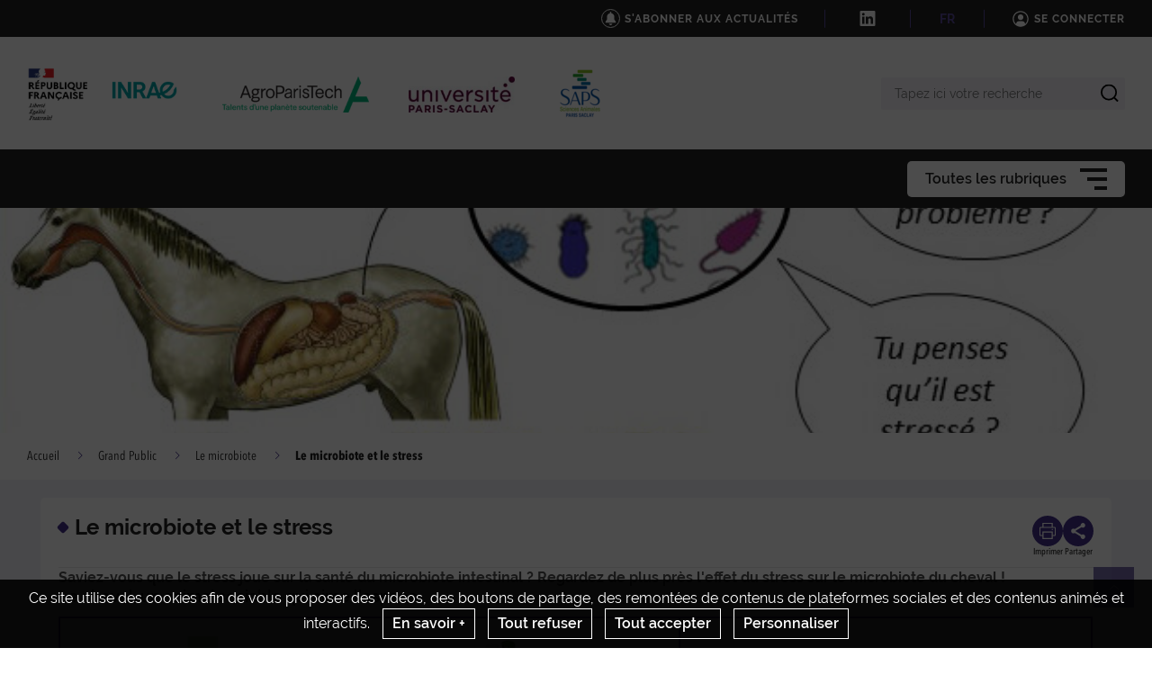

--- FILE ---
content_type: text/html; charset=UTF-8
request_url: https://gabi.jouy.hub.inrae.fr/grand-public/le-microbiote/le-microbiote-et-le-stress
body_size: 123261
content:
                    
    <!DOCTYPE html>
    <html lang="fr">
        <head>
                            <meta charset="UTF-8">
                <meta http-equiv="X-UA-Compatible" content="IE=Edge">
                <meta name="viewport" content="width=device-width, initial-scale=1, minimum-scale=1"/>
                <meta name="CSRF-Token" content="8c3dca87bc5cf164f085a.tNGySFGeB4x3mYr8OS0VGwc_1cpcvE6NA2cp6nLkILw.95yADziuU-MDrseOW08hd0V8h5IfjwzOazQEuAGBRsbO6fV4HdZU3RbJug" />
                <meta name="SiteAccess" content="hub_internet_jouy_gabi" />
                <link rel="Shortcut icon" href="/assets/favicon.ico" type="image/x-icon">

                
    
    <title>Le microbiote et le stress</title>

        <meta name="description" content="Saviez-vous que le stress joue sur la santé du microbiote intestinal ? Regardez de plus près l&amp;#039;effet du stress sur le microbiote du cheval !">

<meta property="og:url" content="https://gabi.jouy.hub.inrae.fr/grand-public/le-microbiote/le-microbiote-et-le-stress" />
<meta property="og:type" content="website" />
<meta property="og:title" content="Le microbiote et le stress" />
    <meta property="og:description" content="Saviez-vous que le stress joue sur la santé du microbiote intestinal ? Regardez de plus près l&amp;#039;effet du stress sur le microbiote du cheval !" />
<meta property="og:image" content="/bundles/common/images/layout/logo_share_event.png" />

<meta name="twitter:card" content="summary" />
<meta name="twitter:title" content="Le microbiote et le stress" />
<meta name="twitter:image" content="/bundles/common/images/layout/logo_share_event.png" />
    <meta name="twitter:description" content="Saviez-vous que le stress joue sur la santé du microbiote intestinal ? Regardez de plus près l&amp;#039;effet du stress sur le microbiote du cheval !" />
<meta name="twitter:site" content="https://gabi.jouy.hub.inrae.fr/grand-public/le-microbiote/le-microbiote-et-le-stress" />

    <meta name="author" content="W Brand-Williams">

                                    <link rel="stylesheet" href="/assets/common/main_bleufonce.css">
    <link rel="stylesheet" href="/assets/hub/main_bleufonce.css">
                <link rel="stylesheet" href="/assets/common/inra.css">
                
                                        <script src="/bundles/common/js/smarttag.js"></script>
    <script type="text/javascript">
        let inra = {};
        let smarttag = {};
        smarttag.params = {};
    </script>

                

                                                    <div id="smarttag"
        data-user="641864"
        data-site="641864"
        data-collect-domain="logi9.xiti.com"
        data-collect-domain-ssl="logs3.xiti.com"
        data-name="le_microbiote_et_le_stress"
        data-level2=""
        data-chapter1="grand_public"
        data-chapter2="le_microbiote"
        data-chapter3=""
        data-referer-url=""
        data-keyword=""
        data-result-page-number="0"
    ></div>
    <script src="/assets/common/analytics_smarttag.js" defer></script>

                

   <script src="/bundles/fosjsrouting/js/router.js"></script>
   <script src="/js/routing?callback=fos.Router.setData"></script>
    
        <script src="/bundles/common/js/tarteaucitron/tarteaucitron.js"></script>
    <script src="/bundles/common/js/tarteaucitron/tarteaucitron.services.js"></script>
    <script src="/bundles/common/js/tarteaucitron-translations-override/override.tarteaucitron.fr.js"></script>
    <script src="/assets/common/scripts_inra_v2.js" defer></script>

                <script>
    /*! svg4everybody v1.0.0 | github.com/jonathantneal/svg4everybody */
    (function(f,k,l,e,m){function g(a,c){if(c){var b=c.getAttribute("viewBox"),d=f.createDocumentFragment(),e=c.cloneNode(!0);for(b&&a.setAttribute("viewBox",b);e.childNodes.length;)d.appendChild(e.childNodes[0]);a.appendChild(d)}}function n(){var a=f.createElement("x"),c=this.s;a.innerHTML=this.responseText;this.onload=function(){c.splice(0).map(function(b){g(b[0],a.querySelector("#"+b[1].replace(/(\W)/g,"\\$1")))})};this.onload()}function h(){for(var a;a=k[0];){var c=a.parentNode,b=a.getAttribute("xlink:href").split("#"),
            d=b[0],b=b[1];c.removeChild(a);if(d.length){if(a=e[d]=e[d]||new XMLHttpRequest,a.s||(a.s=[],a.open("GET",d),a.onload=n,a.send()),a.s.push([c,b]),4===a.readyState)a.onload()}else g(c,f.getElementById(b))}l(h)}m&&h()})(document,document.getElementsByTagName("use"),window.requestAnimationFrame||window.setTimeout,{},/Trident\/[567]\b/.test(navigator.userAgent)||537>(navigator.userAgent.match(/AppleWebKit\/(\d+)/)||[])[1]);
</script>

<script type="text/javascript">
  var language = "fr";
  var tarteaucitronForceLanguage = language.substr(0,2).toLowerCase(); /* supported: fr, en, de, es, it, pt, pl, ru */

  tarteaucitron.init({
    "privacyUrl": "", /* Privacy policy url */

    "hashtag": "#tarteaucitron", /* Open the panel with this hashtag */
    "cookieName": "tarteaucitron", /* Cookie name */

    "orientation": "bottom", /* Banner position (top - bottom) */
    "showAlertSmall": false, /* Show the small banner on bottom right */
    "cookieslist": false, /* Show the cookie list */

    "adblocker": false, /* Show a Warning if an adblocker is detected */
    "AcceptAllCta" : true, /* Show the accept all button when highPrivacy on */
    "highPrivacy": true, /* Disable auto consent */
    "handleBrowserDNTRequest": false, /* If Do Not Track == 1, accept all */

    "removeCredit": true, /* Remove credit link */
    "moreInfoLink": false, /* Show more info link */

    //"cookieDomain": ".my-multisite-domaine.fr" /* Shared cookie for subdomain */
  });
  (tarteaucitron.job = tarteaucitron.job || []).push('youtube');
  (tarteaucitron.job = tarteaucitron.job || []).push('dailymotion');
  (tarteaucitron.job = tarteaucitron.job || []).push('vimeo');
  (tarteaucitron.job = tarteaucitron.job || []).push('instagram');
  (tarteaucitron.job = tarteaucitron.job || []).push('googlemapsembed');
  (tarteaucitron.job = tarteaucitron.job || []).push('geoportail');
  (tarteaucitron.job = tarteaucitron.job || []).push('maps_geosas_mviewer');
  (tarteaucitron.job = tarteaucitron.job || []).push('openstreetmap');
  (tarteaucitron.job = tarteaucitron.job || []).push('genially');
  (tarteaucitron.job = tarteaucitron.job || []).push('twitterembed');
  (tarteaucitron.job = tarteaucitron.job || []).push('twittertimeline');
  (tarteaucitron.job = tarteaucitron.job || []).push('twitter');
  (tarteaucitron.job = tarteaucitron.job || []).push('canva');
  (tarteaucitron.job = tarteaucitron.job || []).push('gagenda');
  (tarteaucitron.job = tarteaucitron.job || []).push('googlemaps');
  (tarteaucitron.job = tarteaucitron.job || []).push('gdocs');
  (tarteaucitron.job = tarteaucitron.job || []).push('gdrive');
  (tarteaucitron.job = tarteaucitron.job || []).push('gscholar');
  (tarteaucitron.job = tarteaucitron.job || []).push('gcse');
  (tarteaucitron.job = tarteaucitron.job || []).push('researchgate');
  (tarteaucitron.job = tarteaucitron.job || []).push('archivesouvertes');
  (tarteaucitron.job = tarteaucitron.job || []).push('piktochart');
  (tarteaucitron.job = tarteaucitron.job || []).push('rotatingImg');

</script>
                                                
    <!-- Matomo -->
<script type="text/javascript">
  var _paq = window._paq = window._paq || [];
  _paq.push(['trackPageView']);
  _paq.push(['enableLinkTracking']);
  (function() {
    var u="https://stats.instance7.inrae-matomo.cloud-ed.fr/"
    _paq.push(['setTrackerUrl', u+'matomo.php']);
    _paq.push(['setSiteId', 751]);
    var d=document, g=d.createElement('script'), s=d.getElementsByTagName('script')[0];
    g.type='text/javascript'; g.async=true; g.src=u+'matomo.js'; s.parentNode.insertBefore(g,s);
  })();
</script>
<!-- End Matomo Code -->

                    </head>

        
                
        <body class="  ">

                            
<div id="image-modal" class="image-modal">
    <div class="image-modal-body"></div>
    <button type="button" id="gallery-modal-close-button" class="image-modal-close-button">
            <svg class="icon" width="40" height="40" aria-hidden="true"><use xlink:href="/assets/common/svg/icons.svg#icon--cross"></use></svg>
    </button>
</div>                
<div id="gallery-modal" class="image-modal">
    <div id="gallery-modal-body" class="image-modal-body"></div>
    <button type="button" id="gallery-modal-close-button" class="image-modal-close-button">
            <svg class="icon" width="40" height="40" aria-hidden="true"><use xlink:href="/assets/common/svg/icons.svg#icon--cross"></use></svg>
    </button>
</div>            
                            

<header class="Header" role="banner" data-header data-modele="hub">

    <div class="Header-top" data-header-top>
    <div class="Surtop--hub container-inner">
        <div class="Surtop-actuality-bloc">
    <a href="/news-notification-user" class="Surtop-actuality-link">
      <div class="Surtop-actuality-icon">    <svg class="icon" width="15" height="15" aria-hidden="true"><use xlink:href="/assets/common/svg/icons.svg#bell"></use></svg></div>
      <div class="Surtop-actuality-text">S&#039;abonner aux actualités</div>
    </a>
  </div>

      

  <div class="Surtop-socialContainer--hub">
          
      <a href="https://www.linkedin.com/feed/" title="Nous suivre sur LinkedIn" target="_blank">
            <svg class="icon" width="17" height="17" aria-hidden="true"><use xlink:href="/assets/common/svg/icons.svg#icon--linkedin"></use></svg>
      </a>
      </div>

  <div class="Surtop-langContainer--hub">
          <a class="active" href="https://gabi.jouy.hub.inrae.fr/grand-public/le-microbiote/le-microbiote-et-le-stress">FR</a>
      </div>



          <a href="/login_oidc" class="Surtop-connexionButton--hub">
            <svg class="icon" width="20" height="20" aria-hidden="true"><use xlink:href="/assets/common/svg/icons.svg#icon--user-round"></use></svg>
        <span>Se connecter</span>
    </a>

          </div>
  </div>

  <div class="Header-responsiveContainer">

        <div class="Header-middle" data-header-middle>
      <div class="Header-middleContainer container-inner">

                <div class="sponsors-menu-row" aria-expanded="true" data-header-logos>
          <div class="Header-logo">

    <a class="Header-logo-inra" href="/">
                                    <figure class="ez-figure" style="height: 60px;" title="" class="ezimage-field"><img
                    src="https://gabi.jouy.hub.inrae.fr/var/hub_internet_jouy_gabi/storage/images/_aliases/inra_logo_principal/1/4/6/1/31641-12-fre-FR/986bf49ed55f-logo-inrae.png"
                                                                title="Logo Principal"
                        alt="Logo Principal"
                                                                            /></figure>
            </a>

                        
                                            
                        
                            <a class="Header-logo-partner"
                   href="/partenaire"
                                       data-type="logo_partenaire"
                >
                                <figure class="ez-figure" style="height: 40px;" title="AgroParisTech" class="ezimage-field"><img
                    src="https://gabi.jouy.hub.inrae.fr/var/hub_internet_jouy_gabi/storage/images/_aliases/inra_logo/configuration-graphique/haut/agroparistech/29679-7-fre-FR/AgroParisTech.png"
                                                                title="AgroParisTech"
                        alt="AgroParisTech"
                                                                            /></figure>
                            </a>
                                
                                            
                        
                            <a class="Header-logo-partner"
                   href="/partenaire"
                                       data-type="logo_partenaire"
                >
                                <figure class="ez-figure" style="height: 40px;" title="Université Paris-Saclay" class="ezimage-field"><img
                    src="https://gabi.jouy.hub.inrae.fr/var/hub_internet_jouy_gabi/storage/images/_aliases/inra_logo/configuration-graphique/haut/universite-paris-saclay/43858-2-fre-FR/Universite-Paris-Saclay.jpg"
                                                                title="Université Paris-Saclay"
                        alt="Université Paris-Saclay"
                                                                            /></figure>
                            </a>
                                
                                            
                        
                            <a class="Header-logo-partner"
                   href="/partenaire"
                                       data-type="logo_partenaire"
                >
                                <figure class="ez-figure" style="height: 60px;" title="SAPS - Sciences Animales Paris-Saclay" class="ezimage-field"><img
                    src="https://gabi.jouy.hub.inrae.fr/var/hub_internet_jouy_gabi/storage/images/_aliases/inra_logo/configuration-graphique/haut/saps/47644-2-fre-FR/SAPS.png"
                                                                title="SAPS - Sciences Animales Paris-Saclay"
                        alt="SAPS - Sciences Animales Paris-Saclay"
                                                                            /></figure>
                            </a>
                        
</div>

        </div>

                <form class="Header-searchForm" action="/_search" role="search" aria-expanded="false" data-search-form>
          <label class="Header-searchForm-label" for="search_form">Tapez ici votre recherche</label>
          <input class="Header-searchForm-input" id="search_form" type="search" placeholder="Tapez ici votre recherche" name="SearchText" />
          <span class="Header-searchForm-icon" data-search-form-submit>    <svg class="icon" width="20" height="20" aria-hidden="true"><use xlink:href="/assets/common/svg/icons.svg#icon--search-simple"></use></svg></span>
          <span class="Header-searchForm-icon--close" data-search-form-close>    <svg class="icon" width="20" height="20" aria-hidden="true"><use xlink:href="/assets/common/svg/icons.svg#icon--close"></use></svg></span>
          <span class="Header-searchForm-icon--valid" data-search-form-valid>    <svg class="icon" width="20" height="20" aria-hidden="true"><use xlink:href="/assets/common/svg/icons.svg#icon--check"></use></svg></span>
        </form>
    
      </div>
    </div>
    
        <div class="Header-bottom" data-header-bottom>
      
<div class="HorizontalMenu">
    <div class="container-inner">
                <div class="HorizontalMenu-container">
                                            <div class="HorizontalMenu-li " data-mouseenter>
                    <span
                        title="Présentation"
                        data-navigation-link
                        class="HorizontalMenu-link HorizontalMenu-link--hasChildren" aria-expanded="false">
                                                    <a href="/presentation" class="HorizontalMenu-link-text">
                                                <span class="HorizontalMenu-link-textLabel">Présentation
                                                    </span>
                                                                            </a>
                        
                                            </span>
                                                                <ul class="HorizontalMenu-childContainer" data-navigation-submenu aria-expanded="true">
                                                            <li>
                                    <span
                                        data-navigation-link
                                        class="HorizontalMenu-link">

                                        <a href="/presentation/organisation-gouvernance" class="HorizontalMenu-link-text">
                                            <span>Organisation &amp; gouvernance</span>
                                                                                    </a>
                                    </span>
                                </li>
                                                            <li>
                                    <span
                                        data-navigation-link
                                        class="HorizontalMenu-link">

                                        <a href="/presentation/chiffres-cles" class="HorizontalMenu-link-text">
                                            <span>Chiffres-clés</span>
                                                                                    </a>
                                    </span>
                                </li>
                                                            <li>
                                    <span
                                        data-navigation-link
                                        class="HorizontalMenu-link">

                                        <a href="/presentation/portraits" class="HorizontalMenu-link-text">
                                            <span>Portraits</span>
                                                                                    </a>
                                    </span>
                                </li>
                                                    </ul>
                                    </div>
                                            <div class="HorizontalMenu-li " data-mouseenter>
                    <span
                        title="Les équipes"
                        data-navigation-link
                        class="HorizontalMenu-link HorizontalMenu-link--hasChildren" aria-expanded="false">
                                                    <a href="/les-equipes" class="HorizontalMenu-link-text">
                                                <span class="HorizontalMenu-link-textLabel">Les équipes
                                                    </span>
                                                                            </a>
                        
                                            </span>
                                                                <ul class="HorizontalMenu-childContainer" data-navigation-submenu aria-expanded="true">
                                                            <li>
                                    <span
                                        data-navigation-link
                                        class="HorizontalMenu-link HorizontalMenu-link--hasChildren" aria-expanded="false">

                                        <a href="/les-equipes/bige" class="HorizontalMenu-link-text">
                                            <span>BIGE</span>
                                                                                    </a>
                                    </span>
                                </li>
                                                            <li>
                                    <span
                                        data-navigation-link
                                        class="HorizontalMenu-link HorizontalMenu-link--hasChildren" aria-expanded="false">

                                        <a href="/les-equipes/efisa" class="HorizontalMenu-link-text">
                                            <span>EFISA</span>
                                                                                    </a>
                                    </span>
                                </li>
                                                            <li>
                                    <span
                                        data-navigation-link
                                        class="HorizontalMenu-link">

                                        <a href="/les-equipes/gbos" class="HorizontalMenu-link-text">
                                            <span>GBoS</span>
                                                                                    </a>
                                    </span>
                                </li>
                                                            <li>
                                    <span
                                        data-navigation-link
                                        class="HorizontalMenu-link HorizontalMenu-link--hasChildren" aria-expanded="false">

                                        <a href="/les-equipes/gems" class="HorizontalMenu-link-text">
                                            <span>GeMS</span>
                                                                                    </a>
                                    </span>
                                </li>
                                                            <li>
                                    <span
                                        data-navigation-link
                                        class="HorizontalMenu-link">

                                        <a href="/les-equipes/gibbs" class="HorizontalMenu-link-text">
                                            <span>GiBBS</span>
                                                                                    </a>
                                    </span>
                                </li>
                                                            <li>
                                    <span
                                        data-navigation-link
                                        class="HorizontalMenu-link HorizontalMenu-link--hasChildren" aria-expanded="false">

                                        <a href="/les-equipes/guppie" class="HorizontalMenu-link-text">
                                            <span>GUPPIE</span>
                                                                                    </a>
                                    </span>
                                </li>
                                                            <li>
                                    <span
                                        data-navigation-link
                                        class="HorizontalMenu-link">

                                        <a href="/les-equipes/equipe-plateformes" class="HorizontalMenu-link-text">
                                            <span>Equipe Plateformes</span>
                                                                                    </a>
                                    </span>
                                </li>
                                                    </ul>
                                    </div>
                                            <div class="HorizontalMenu-li " data-mouseenter>
                    <span
                        title="Recherche"
                        data-navigation-link
                        class="HorizontalMenu-link HorizontalMenu-link--hasChildren" aria-expanded="false">
                                                    <a href="/recherche" class="HorizontalMenu-link-text">
                                                <span class="HorizontalMenu-link-textLabel">Recherche
                                                    </span>
                                                                            </a>
                        
                                            </span>
                                                                <ul class="HorizontalMenu-childContainer" data-navigation-submenu aria-expanded="true">
                                                            <li>
                                    <span
                                        data-navigation-link
                                        class="HorizontalMenu-link">

                                        <a href="/recherche/orientations-scientifiques" class="HorizontalMenu-link-text">
                                            <span>Orientations scientifiques</span>
                                                                                    </a>
                                    </span>
                                </li>
                                                            <li>
                                    <span
                                        data-navigation-link
                                        class="HorizontalMenu-link">

                                        <a href="/recherche/publications-recentes" class="HorizontalMenu-link-text">
                                            <span>Publications récentes</span>
                                                                                    </a>
                                    </span>
                                </li>
                                                            <li>
                                    <span
                                        data-navigation-link
                                        class="HorizontalMenu-link">

                                        <a href="/recherche/liste-des-publications" class="HorizontalMenu-link-text">
                                            <span>Liste des publications</span>
                                                                                    </a>
                                    </span>
                                </li>
                                                            <li>
                                    <span
                                        data-navigation-link
                                        class="HorizontalMenu-link">

                                        <a href="/recherche/faits-marquants" class="HorizontalMenu-link-text">
                                            <span>Faits marquants</span>
                                                                                    </a>
                                    </span>
                                </li>
                                                            <li>
                                    <span
                                        data-navigation-link
                                        class="HorizontalMenu-link">

                                        <a href="/recherche/projets-de-recherche" class="HorizontalMenu-link-text">
                                            <span>Projets de recherche</span>
                                                                                    </a>
                                    </span>
                                </li>
                                                    </ul>
                                    </div>
                                            <div class="HorizontalMenu-li " data-mouseenter>
                    <span
                        title="Enseignement"
                        data-navigation-link
                        class="HorizontalMenu-link HorizontalMenu-link--hasChildren" aria-expanded="false">
                                                    <a href="/enseignement" class="HorizontalMenu-link-text">
                                                <span class="HorizontalMenu-link-textLabel">Enseignement
                                                    </span>
                                                                            </a>
                        
                                            </span>
                                                                <ul class="HorizontalMenu-childContainer" data-navigation-submenu aria-expanded="true">
                                                            <li>
                                    <span
                                        data-navigation-link
                                        class="HorizontalMenu-link">

                                        <a href="/enseignement/formation-ingenieur" class="HorizontalMenu-link-text">
                                            <span>Formation ingénieur</span>
                                                                                    </a>
                                    </span>
                                </li>
                                                            <li>
                                    <span
                                        data-navigation-link
                                        class="HorizontalMenu-link">

                                        <a href="/enseignement/masters" class="HorizontalMenu-link-text">
                                            <span>Masters</span>
                                                                                    </a>
                                    </span>
                                </li>
                                                            <li>
                                    <span
                                        data-navigation-link
                                        class="HorizontalMenu-link HorizontalMenu-link--hasChildren" aria-expanded="false">

                                        <a href="/enseignement/doctorat" class="HorizontalMenu-link-text">
                                            <span>Doctorat</span>
                                                                                    </a>
                                    </span>
                                </li>
                                                    </ul>
                                    </div>
                                            <div class="HorizontalMenu-li " data-mouseenter>
                    <span
                        title="Services &amp; Ressources"
                        data-navigation-link
                        class="HorizontalMenu-link HorizontalMenu-link--hasChildren" aria-expanded="false">
                                                    <a href="/services-ressources" class="HorizontalMenu-link-text">
                                                <span class="HorizontalMenu-link-textLabel">Services &amp; Ressources
                                                    </span>
                                                                            </a>
                        
                                            </span>
                                                                <ul class="HorizontalMenu-childContainer" data-navigation-submenu aria-expanded="true">
                                                            <li>
                                    <span
                                        data-navigation-link
                                        class="HorizontalMenu-link">

                                        <a href="/services-ressources/plateforme-bridge" class="HorizontalMenu-link-text">
                                            <span>Plateforme @BRIDGe</span>
                                                                                    </a>
                                    </span>
                                </li>
                                                            <li>
                                    <span
                                        data-navigation-link
                                        class="HorizontalMenu-link">

                                        <a href="/services-ressources/le-crb-anim" class="HorizontalMenu-link-text">
                                            <span>Le CRB Anim</span>
                                                                                    </a>
                                    </span>
                                </li>
                                                            <li>
                                    <span
                                        data-navigation-link
                                        class="HorizontalMenu-link">

                                        <a href="/services-ressources/plateau-de-microscopie-mima2" class="HorizontalMenu-link-text">
                                            <span>Plateau de microscopie MIMA2</span>
                                                                                    </a>
                                    </span>
                                </li>
                                                            <li>
                                    <span
                                        data-navigation-link
                                        class="HorizontalMenu-link">

                                        <a href="/services-ressources/la-revue-gse" class="HorizontalMenu-link-text">
                                            <span>La revue GSE</span>
                                                                                    </a>
                                    </span>
                                </li>
                                                            <li>
                                    <span
                                        data-navigation-link
                                        class="HorizontalMenu-link">

                                        <a href="/services-ressources/cellule-bioinformatique" class="HorizontalMenu-link-text">
                                            <span>Cellule bioinformatique</span>
                                                                                    </a>
                                    </span>
                                </li>
                                                            <li>
                                    <span
                                        data-navigation-link
                                        class="HorizontalMenu-link">

                                        <a href="/services-ressources/logiciels-et-outils" class="HorizontalMenu-link-text">
                                            <span>Logiciels et outils</span>
                                                                                    </a>
                                    </span>
                                </li>
                                                            <li>
                                    <span
                                        data-navigation-link
                                        class="HorizontalMenu-link">

                                        <a href="/services-ressources/organisation-de-congres" class="HorizontalMenu-link-text">
                                            <span>Organisation de congrès</span>
                                                                                    </a>
                                    </span>
                                </li>
                                                    </ul>
                                    </div>
                                            <div class="HorizontalMenu-li " data-mouseenter>
                    <span
                        title="Partenariat"
                        data-navigation-link
                        class="HorizontalMenu-link HorizontalMenu-link--hasChildren" aria-expanded="false">
                                                    <a href="/partenariat" class="HorizontalMenu-link-text">
                                                <span class="HorizontalMenu-link-textLabel">Partenariat
                                                    </span>
                                                                            </a>
                        
                                            </span>
                                                                <ul class="HorizontalMenu-childContainer" data-navigation-submenu aria-expanded="true">
                                                            <li>
                                    <span
                                        data-navigation-link
                                        class="HorizontalMenu-link">

                                        <a href="/partenariat/sciences-animales-paris-saclay" class="HorizontalMenu-link-text">
                                            <span>Sciences Animales Paris-Saclay</span>
                                                                                    </a>
                                    </span>
                                </li>
                                                            <li>
                                    <span
                                        data-navigation-link
                                        class="HorizontalMenu-link">

                                        <a href="/partenariat/unites-experimentales" class="HorizontalMenu-link-text">
                                            <span>Unités expérimentales</span>
                                                                                    </a>
                                    </span>
                                </li>
                                                            <li>
                                    <span
                                        data-navigation-link
                                        class="HorizontalMenu-link">

                                        <a href="/partenariat/metaprogrammes-inrae" class="HorizontalMenu-link-text">
                                            <span>Métaprogrammes INRAE</span>
                                                                                    </a>
                                    </span>
                                </li>
                                                            <li>
                                    <span
                                        data-navigation-link
                                        class="HorizontalMenu-link">

                                        <a href="/partenariat/institut-carnot-france-futur-elevage" class="HorizontalMenu-link-text">
                                            <span>Institut Carnot France Futur Elevage</span>
                                                                                    </a>
                                    </span>
                                </li>
                                                            <li>
                                    <span
                                        data-navigation-link
                                        class="HorizontalMenu-link">

                                        <a href="/partenariat/umt-genetique-bovine" class="HorizontalMenu-link-text">
                                            <span>UMT génétique bovine</span>
                                                                                    </a>
                                    </span>
                                </li>
                                                            <li>
                                    <span
                                        data-navigation-link
                                        class="HorizontalMenu-link">

                                        <a href="/partenariat/onab" class="HorizontalMenu-link-text">
                                            <span>ONAB</span>
                                                                                    </a>
                                    </span>
                                </li>
                                                            <li>
                                    <span
                                        data-navigation-link
                                        class="HorizontalMenu-link">

                                        <a href="/partenariat/umt-abeilles" class="HorizontalMenu-link-text">
                                            <span>UMT Abeilles</span>
                                                                                    </a>
                                    </span>
                                </li>
                                                            <li>
                                    <span
                                        data-navigation-link
                                        class="HorizontalMenu-link">

                                        <a href="/partenariat/lpa-inrae-excilone" class="HorizontalMenu-link-text">
                                            <span>LPA INRAE-EXCILONE</span>
                                                                                    </a>
                                    </span>
                                </li>
                                                            <li>
                                    <span
                                        data-navigation-link
                                        class="HorizontalMenu-link">

                                        <a href="/partenariat/lia-gimic" class="HorizontalMenu-link-text">
                                            <span>LIA GIMIC</span>
                                                                                    </a>
                                    </span>
                                </li>
                                                    </ul>
                                    </div>
                                            <div class="HorizontalMenu-li " data-mouseenter>
                    <span
                        title="Grand Public"
                        data-navigation-link
                        class="HorizontalMenu-link HorizontalMenu-link--hasChildren" aria-expanded="false">
                                                    <a href="/grand-public" class="HorizontalMenu-link-text">
                                                <span class="HorizontalMenu-link-textLabel">Grand Public
                                                    </span>
                                                                            </a>
                        
                                            </span>
                                                                <ul class="HorizontalMenu-childContainer" data-navigation-submenu aria-expanded="true">
                                                            <li>
                                    <span
                                        data-navigation-link
                                        class="HorizontalMenu-link">

                                        <a href="/grand-public/gabi-dans-les-classes" class="HorizontalMenu-link-text">
                                            <span>GABI dans les classes</span>
                                                                                    </a>
                                    </span>
                                </li>
                                                            <li>
                                    <span
                                        data-navigation-link
                                        class="HorizontalMenu-link">

                                        <a href="/grand-public/la-science-des-donnees" class="HorizontalMenu-link-text">
                                            <span>La Science des données</span>
                                                                                    </a>
                                    </span>
                                </li>
                                                            <li>
                                    <span
                                        data-navigation-link
                                        class="HorizontalMenu-link">

                                        <a href="/grand-public/une-bd" class="HorizontalMenu-link-text">
                                            <span>Une BD </span>
                                                                                    </a>
                                    </span>
                                </li>
                                                            <li>
                                    <span
                                        data-navigation-link
                                        class="HorizontalMenu-link">

                                        <a href="/grand-public/la-selection-animale" class="HorizontalMenu-link-text">
                                            <span>La sélection animale</span>
                                                                                    </a>
                                    </span>
                                </li>
                                                            <li>
                                    <span
                                        data-navigation-link
                                        class="HorizontalMenu-link">

                                        <a href="/grand-public/la-biodiversite" class="HorizontalMenu-link-text">
                                            <span>La biodiversité</span>
                                                                                    </a>
                                    </span>
                                </li>
                                                            <li>
                                    <span
                                        data-navigation-link
                                        class="HorizontalMenu-link">

                                        <a href="/grand-public/le-microbiote" class="HorizontalMenu-link-text">
                                            <span>Le microbiote</span>
                                                                                    </a>
                                    </span>
                                </li>
                                                            <li>
                                    <span
                                        data-navigation-link
                                        class="HorizontalMenu-link">

                                        <a href="/grand-public/relation-mere-petit-via-le-lait" class="HorizontalMenu-link-text">
                                            <span>Relation mère - petit via le lait</span>
                                                                                    </a>
                                    </span>
                                </li>
                                                            <li>
                                    <span
                                        data-navigation-link
                                        class="HorizontalMenu-link">

                                        <a href="/grand-public/zoom-dans-nos-laboratoires" class="HorizontalMenu-link-text">
                                            <span>Zoom dans nos Laboratoires</span>
                                                                                    </a>
                                    </span>
                                </li>
                                                            <li>
                                    <span
                                        data-navigation-link
                                        class="HorizontalMenu-link">

                                        <a href="/grand-public/les-vaches" class="HorizontalMenu-link-text">
                                            <span>Les vaches</span>
                                                                                    </a>
                                    </span>
                                </li>
                                                            <li>
                                    <span
                                        data-navigation-link
                                        class="HorizontalMenu-link">

                                        <a href="/grand-public/les-chevaux" class="HorizontalMenu-link-text">
                                            <span>Les chevaux</span>
                                                                                    </a>
                                    </span>
                                </li>
                                                            <li>
                                    <span
                                        data-navigation-link
                                        class="HorizontalMenu-link">

                                        <a href="/grand-public/les-poissons" class="HorizontalMenu-link-text">
                                            <span>Les poissons</span>
                                                                                    </a>
                                    </span>
                                </li>
                                                            <li>
                                    <span
                                        data-navigation-link
                                        class="HorizontalMenu-link">

                                        <a href="/grand-public/les-volailles" class="HorizontalMenu-link-text">
                                            <span>Les volailles</span>
                                                                                    </a>
                                    </span>
                                </li>
                                                            <li>
                                    <span
                                        data-navigation-link
                                        class="HorizontalMenu-link">

                                        <a href="/grand-public/nos-quizz" class="HorizontalMenu-link-text">
                                            <span>Nos quizz</span>
                                                                                    </a>
                                    </span>
                                </li>
                                                            <li>
                                    <span
                                        data-navigation-link
                                        class="HorizontalMenu-link">

                                        <a href="/grand-public/nos-jeux" class="HorizontalMenu-link-text">
                                            <span>Nos Jeux</span>
                                                                                    </a>
                                    </span>
                                </li>
                                                            <li>
                                    <span
                                        data-navigation-link
                                        class="HorizontalMenu-link">

                                        <a href="/grand-public/nos-videos" class="HorizontalMenu-link-text">
                                            <span>Nos vidéos</span>
                                                                                    </a>
                                    </span>
                                </li>
                                                    </ul>
                                    </div>
                    </div>

                <div class="Hamburger Hamburger--horizontalMenu" data-nav-trigger >
            <span class="Hamburger-label">Toutes les rubriques</span>
            <button type="button" class="Hamburger-button" data-hamburger aria-expanded="false">
                <span></span>
                <span></span>
                <span></span>
            </button>
        </div>
    </div>
</div>


    </div>

        <div class="Header-hamburgerButton">
      <div class="Hamburger">
        <button type="button" class="Hamburger-button Hamburger-button--mobile" data-nav-trigger data-hamburger aria-expanded="false">
          <span></span>
          <span></span>
          <span></span>
        </button>
      </div>
    </div>

  </div>

    <div class="Navigation-overlay" data-nav-trigger data-nav-overlay aria-hidden="true"></div>

    <nav class="Navigation" aria-hidden="true" data-nav role="Navigation">
    
<div class="Navigation-container">
    <ul data-depth="1">
                    <li class="Navigation-linkContainer">
        <span
          data-navigation-link
          class="Navigation-link Navigation-link--hasChildren   Navigation-link--showLink " aria-expanded="false">
                      <a href="/presentation" class="Navigation-link-text">
                      <span>Présentation</span>
                                  </a>
                      <span class="Navigation-linkIcon" data-link-icon>    <svg class="icon" width="20" height="20" aria-hidden="true"><use xlink:href="/assets/common/svg/icons.svg#icon--angle-down"></use></svg></span>
                  </span> 

                                    <ul class="Navigation-childContainer" data-navigation-submenu aria-expanded="false" data-depth="2">
                                        <li>
                <span
                  data-navigation-link
                  class="Navigation-link  Navigation-link--showLink ">

                  <a href="/presentation/organisation-gouvernance" class="Navigation-link-text">
                    <span>Organisation &amp; gouvernance</span>
                                      </a>
                </span>

                                
              </li>
                                        <li>
                <span
                  data-navigation-link
                  class="Navigation-link  Navigation-link--showLink ">

                  <a href="/presentation/chiffres-cles" class="Navigation-link-text">
                    <span>Chiffres-clés</span>
                                      </a>
                </span>

                                
              </li>
                                        <li>
                <span
                  data-navigation-link
                  class="Navigation-link  Navigation-link--showLink ">

                  <a href="/presentation/portraits" class="Navigation-link-text">
                    <span>Portraits</span>
                                      </a>
                </span>

                                
              </li>
                      </ul>
        
      </li>
                <li class="Navigation-linkContainer">
        <span
          data-navigation-link
          class="Navigation-link Navigation-link--hasChildren   Navigation-link--showLink " aria-expanded="false">
                      <a href="/les-equipes" class="Navigation-link-text">
                      <span>Les équipes</span>
                                  </a>
                      <span class="Navigation-linkIcon" data-link-icon>    <svg class="icon" width="20" height="20" aria-hidden="true"><use xlink:href="/assets/common/svg/icons.svg#icon--angle-down"></use></svg></span>
                  </span> 

                                    <ul class="Navigation-childContainer" data-navigation-submenu aria-expanded="false" data-depth="3">
                                        <li>
                <span
                  data-navigation-link
                  class="Navigation-link Navigation-link--hasChildren  Navigation-link--showLink " aria-expanded="false">

                  <a href="/les-equipes/bige" class="Navigation-link-text">
                    <span>BIGE</span>
                                      </a>                    <span class="Navigation-linkIcon" data-link-icon>    <svg class="icon" width="20" height="20" aria-hidden="true"><use xlink:href="/assets/common/svg/icons.svg#icon--angle-down"></use></svg></span>
                  
                </span>

                                                                    <ul class="Navigation-childContainer" data-navigation-submenu aria-expanded="false" data-depth="4">
                                                                <li>
                        <span
                          data-navigation-link
                          class="Navigation-link  Navigation-link--showLink ">

                          <a href="/les-equipes/bige/publications" class="Navigation-link-text">
                            <span>Publications</span>
                                                      </a>
                        </span>

                                                                      </li>

                                      </ul>
                
              </li>
                                        <li>
                <span
                  data-navigation-link
                  class="Navigation-link Navigation-link--hasChildren  Navigation-link--showLink " aria-expanded="false">

                  <a href="/les-equipes/efisa" class="Navigation-link-text">
                    <span>EFISA</span>
                                      </a>                    <span class="Navigation-linkIcon" data-link-icon>    <svg class="icon" width="20" height="20" aria-hidden="true"><use xlink:href="/assets/common/svg/icons.svg#icon--angle-down"></use></svg></span>
                  
                </span>

                                                                    <ul class="Navigation-childContainer" data-navigation-submenu aria-expanded="false" data-depth="5">
                                                                <li>
                        <span
                          data-navigation-link
                          class="Navigation-link  Navigation-link--showLink ">

                          <a href="/les-equipes/efisa/galac" class="Navigation-link-text">
                            <span>GaLac</span>
                                                      </a>
                        </span>

                                                                      </li>

                                                                <li>
                        <span
                          data-navigation-link
                          class="Navigation-link  Navigation-link--showLink ">

                          <a href="/les-equipes/efisa/modit" class="Navigation-link-text">
                            <span>MoDiT</span>
                                                      </a>
                        </span>

                                                                      </li>

                                      </ul>
                
              </li>
                                        <li>
                <span
                  data-navigation-link
                  class="Navigation-link  Navigation-link--showLink ">

                  <a href="/les-equipes/gbos" class="Navigation-link-text">
                    <span>GBoS</span>
                                      </a>
                </span>

                                
              </li>
                                        <li>
                <span
                  data-navigation-link
                  class="Navigation-link Navigation-link--hasChildren  Navigation-link--showLink " aria-expanded="false">

                  <a href="/les-equipes/gems" class="Navigation-link-text">
                    <span>GeMS</span>
                                      </a>                    <span class="Navigation-linkIcon" data-link-icon>    <svg class="icon" width="20" height="20" aria-hidden="true"><use xlink:href="/assets/common/svg/icons.svg#icon--angle-down"></use></svg></span>
                  
                </span>

                                                                    <ul class="Navigation-childContainer" data-navigation-submenu aria-expanded="false" data-depth="6">
                                                                <li>
                        <span
                          data-navigation-link
                          class="Navigation-link  Navigation-link--showLink ">

                          <a href="/les-equipes/gems/publications" class="Navigation-link-text">
                            <span>Publications</span>
                                                      </a>
                        </span>

                                                                      </li>

                                      </ul>
                
              </li>
                                        <li>
                <span
                  data-navigation-link
                  class="Navigation-link  Navigation-link--showLink ">

                  <a href="/les-equipes/gibbs" class="Navigation-link-text">
                    <span>GiBBS</span>
                                      </a>
                </span>

                                
              </li>
                                        <li>
                <span
                  data-navigation-link
                  class="Navigation-link Navigation-link--hasChildren  Navigation-link--showLink " aria-expanded="false">

                  <a href="/les-equipes/guppie" class="Navigation-link-text">
                    <span>GUPPIE</span>
                                      </a>                    <span class="Navigation-linkIcon" data-link-icon>    <svg class="icon" width="20" height="20" aria-hidden="true"><use xlink:href="/assets/common/svg/icons.svg#icon--angle-down"></use></svg></span>
                  
                </span>

                                                                    <ul class="Navigation-childContainer" data-navigation-submenu aria-expanded="false" data-depth="7">
                                                                <li>
                        <span
                          data-navigation-link
                          class="Navigation-link  Navigation-link--showLink ">

                          <a href="/les-equipes/guppie/publications" class="Navigation-link-text">
                            <span>Publications</span>
                                                      </a>
                        </span>

                                                                      </li>

                                      </ul>
                
              </li>
                                        <li>
                <span
                  data-navigation-link
                  class="Navigation-link  Navigation-link--showLink ">

                  <a href="/les-equipes/equipe-plateformes" class="Navigation-link-text">
                    <span>Equipe Plateformes</span>
                                      </a>
                </span>

                                
              </li>
                      </ul>
        
      </li>
                <li class="Navigation-linkContainer">
        <span
          data-navigation-link
          class="Navigation-link Navigation-link--hasChildren   Navigation-link--showLink " aria-expanded="false">
                      <a href="/recherche" class="Navigation-link-text">
                      <span>Recherche</span>
                                  </a>
                      <span class="Navigation-linkIcon" data-link-icon>    <svg class="icon" width="20" height="20" aria-hidden="true"><use xlink:href="/assets/common/svg/icons.svg#icon--angle-down"></use></svg></span>
                  </span> 

                                    <ul class="Navigation-childContainer" data-navigation-submenu aria-expanded="false" data-depth="8">
                                        <li>
                <span
                  data-navigation-link
                  class="Navigation-link  Navigation-link--showLink ">

                  <a href="/recherche/orientations-scientifiques" class="Navigation-link-text">
                    <span>Orientations scientifiques</span>
                                      </a>
                </span>

                                
              </li>
                                        <li>
                <span
                  data-navigation-link
                  class="Navigation-link  Navigation-link--showLink ">

                  <a href="/recherche/publications-recentes" class="Navigation-link-text">
                    <span>Publications récentes</span>
                                      </a>
                </span>

                                
              </li>
                                        <li>
                <span
                  data-navigation-link
                  class="Navigation-link  Navigation-link--showLink ">

                  <a href="/recherche/liste-des-publications" class="Navigation-link-text">
                    <span>Liste des publications</span>
                                      </a>
                </span>

                                
              </li>
                                        <li>
                <span
                  data-navigation-link
                  class="Navigation-link  Navigation-link--showLink ">

                  <a href="/recherche/faits-marquants" class="Navigation-link-text">
                    <span>Faits marquants</span>
                                      </a>
                </span>

                                
              </li>
                                        <li>
                <span
                  data-navigation-link
                  class="Navigation-link  Navigation-link--showLink ">

                  <a href="/recherche/projets-de-recherche" class="Navigation-link-text">
                    <span>Projets de recherche</span>
                                      </a>
                </span>

                                
              </li>
                      </ul>
        
      </li>
                <li class="Navigation-linkContainer">
        <span
          data-navigation-link
          class="Navigation-link Navigation-link--hasChildren   Navigation-link--showLink " aria-expanded="false">
                      <a href="/enseignement" class="Navigation-link-text">
                      <span>Enseignement</span>
                                  </a>
                      <span class="Navigation-linkIcon" data-link-icon>    <svg class="icon" width="20" height="20" aria-hidden="true"><use xlink:href="/assets/common/svg/icons.svg#icon--angle-down"></use></svg></span>
                  </span> 

                                    <ul class="Navigation-childContainer" data-navigation-submenu aria-expanded="false" data-depth="9">
                                        <li>
                <span
                  data-navigation-link
                  class="Navigation-link  Navigation-link--showLink ">

                  <a href="/enseignement/formation-ingenieur" class="Navigation-link-text">
                    <span>Formation ingénieur</span>
                                      </a>
                </span>

                                
              </li>
                                        <li>
                <span
                  data-navigation-link
                  class="Navigation-link  Navigation-link--showLink ">

                  <a href="/enseignement/masters" class="Navigation-link-text">
                    <span>Masters</span>
                                      </a>
                </span>

                                
              </li>
                                        <li>
                <span
                  data-navigation-link
                  class="Navigation-link Navigation-link--hasChildren  Navigation-link--showLink " aria-expanded="false">

                  <a href="/enseignement/doctorat" class="Navigation-link-text">
                    <span>Doctorat</span>
                                      </a>                    <span class="Navigation-linkIcon" data-link-icon>    <svg class="icon" width="20" height="20" aria-hidden="true"><use xlink:href="/assets/common/svg/icons.svg#icon--angle-down"></use></svg></span>
                  
                </span>

                                                                    <ul class="Navigation-childContainer" data-navigation-submenu aria-expanded="false" data-depth="10">
                                                                <li>
                        <span
                          data-navigation-link
                          class="Navigation-link  Navigation-link--showLink ">

                          <a href="/enseignement/doctorat/encadrants-hdr" class="Navigation-link-text">
                            <span>Encadrants HDR</span>
                                                      </a>
                        </span>

                                                                      </li>

                                                                <li>
                        <span
                          data-navigation-link
                          class="Navigation-link  Navigation-link--showLink ">

                          <a href="/enseignement/doctorat/theses-en-cours" class="Navigation-link-text">
                            <span>Thèses en cours</span>
                                                      </a>
                        </span>

                                                                      </li>

                                                                <li>
                        <span
                          data-navigation-link
                          class="Navigation-link  Navigation-link--showLink ">

                          <a href="/enseignement/doctorat/theses-soutenues" class="Navigation-link-text">
                            <span>Thèses soutenues</span>
                                                      </a>
                        </span>

                                                                      </li>

                                      </ul>
                
              </li>
                      </ul>
        
      </li>
                <li class="Navigation-linkContainer">
        <span
          data-navigation-link
          class="Navigation-link Navigation-link--hasChildren   Navigation-link--showLink " aria-expanded="false">
                      <a href="/services-ressources" class="Navigation-link-text">
                      <span>Services &amp; Ressources</span>
                                  </a>
                      <span class="Navigation-linkIcon" data-link-icon>    <svg class="icon" width="20" height="20" aria-hidden="true"><use xlink:href="/assets/common/svg/icons.svg#icon--angle-down"></use></svg></span>
                  </span> 

                                    <ul class="Navigation-childContainer" data-navigation-submenu aria-expanded="false" data-depth="11">
                                        <li>
                <span
                  data-navigation-link
                  class="Navigation-link  Navigation-link--showLink ">

                  <a href="/services-ressources/plateforme-bridge" class="Navigation-link-text">
                    <span>Plateforme @BRIDGe</span>
                                      </a>
                </span>

                                
              </li>
                                        <li>
                <span
                  data-navigation-link
                  class="Navigation-link  Navigation-link--showLink ">

                  <a href="/services-ressources/le-crb-anim" class="Navigation-link-text">
                    <span>Le CRB Anim</span>
                                      </a>
                </span>

                                
              </li>
                                        <li>
                <span
                  data-navigation-link
                  class="Navigation-link  Navigation-link--showLink ">

                  <a href="/services-ressources/plateau-de-microscopie-mima2" class="Navigation-link-text">
                    <span>Plateau de microscopie MIMA2</span>
                                      </a>
                </span>

                                
              </li>
                                        <li>
                <span
                  data-navigation-link
                  class="Navigation-link  Navigation-link--showLink ">

                  <a href="/services-ressources/la-revue-gse" class="Navigation-link-text">
                    <span>La revue GSE</span>
                                      </a>
                </span>

                                
              </li>
                                        <li>
                <span
                  data-navigation-link
                  class="Navigation-link  Navigation-link--showLink ">

                  <a href="/services-ressources/cellule-bioinformatique" class="Navigation-link-text">
                    <span>Cellule bioinformatique</span>
                                      </a>
                </span>

                                
              </li>
                                        <li>
                <span
                  data-navigation-link
                  class="Navigation-link  Navigation-link--showLink ">

                  <a href="/services-ressources/logiciels-et-outils" class="Navigation-link-text">
                    <span>Logiciels et outils</span>
                                      </a>
                </span>

                                
              </li>
                                        <li>
                <span
                  data-navigation-link
                  class="Navigation-link  Navigation-link--showLink ">

                  <a href="/services-ressources/organisation-de-congres" class="Navigation-link-text">
                    <span>Organisation de congrès</span>
                                      </a>
                </span>

                                
              </li>
                      </ul>
        
      </li>
                <li class="Navigation-linkContainer">
        <span
          data-navigation-link
          class="Navigation-link Navigation-link--hasChildren   Navigation-link--showLink " aria-expanded="false">
                      <a href="/partenariat" class="Navigation-link-text">
                      <span>Partenariat</span>
                                  </a>
                      <span class="Navigation-linkIcon" data-link-icon>    <svg class="icon" width="20" height="20" aria-hidden="true"><use xlink:href="/assets/common/svg/icons.svg#icon--angle-down"></use></svg></span>
                  </span> 

                                    <ul class="Navigation-childContainer" data-navigation-submenu aria-expanded="false" data-depth="12">
                                        <li>
                <span
                  data-navigation-link
                  class="Navigation-link  Navigation-link--showLink ">

                  <a href="/partenariat/sciences-animales-paris-saclay" class="Navigation-link-text">
                    <span>Sciences Animales Paris-Saclay</span>
                                      </a>
                </span>

                                
              </li>
                                        <li>
                <span
                  data-navigation-link
                  class="Navigation-link  Navigation-link--showLink ">

                  <a href="/partenariat/unites-experimentales" class="Navigation-link-text">
                    <span>Unités expérimentales</span>
                                      </a>
                </span>

                                
              </li>
                                        <li>
                <span
                  data-navigation-link
                  class="Navigation-link  Navigation-link--showLink ">

                  <a href="/partenariat/metaprogrammes-inrae" class="Navigation-link-text">
                    <span>Métaprogrammes INRAE</span>
                                      </a>
                </span>

                                
              </li>
                                        <li>
                <span
                  data-navigation-link
                  class="Navigation-link  Navigation-link--showLink ">

                  <a href="/partenariat/institut-carnot-france-futur-elevage" class="Navigation-link-text">
                    <span>Institut Carnot France Futur Elevage</span>
                                      </a>
                </span>

                                
              </li>
                                        <li>
                <span
                  data-navigation-link
                  class="Navigation-link  Navigation-link--showLink ">

                  <a href="/partenariat/umt-genetique-bovine" class="Navigation-link-text">
                    <span>UMT génétique bovine</span>
                                      </a>
                </span>

                                
              </li>
                                        <li>
                <span
                  data-navigation-link
                  class="Navigation-link  Navigation-link--showLink ">

                  <a href="/partenariat/onab" class="Navigation-link-text">
                    <span>ONAB</span>
                                      </a>
                </span>

                                
              </li>
                                        <li>
                <span
                  data-navigation-link
                  class="Navigation-link  Navigation-link--showLink ">

                  <a href="/partenariat/umt-abeilles" class="Navigation-link-text">
                    <span>UMT Abeilles</span>
                                      </a>
                </span>

                                
              </li>
                                        <li>
                <span
                  data-navigation-link
                  class="Navigation-link  Navigation-link--showLink ">

                  <a href="/partenariat/lpa-inrae-excilone" class="Navigation-link-text">
                    <span>LPA INRAE-EXCILONE</span>
                                      </a>
                </span>

                                
              </li>
                                        <li>
                <span
                  data-navigation-link
                  class="Navigation-link  Navigation-link--showLink ">

                  <a href="/partenariat/lia-gimic" class="Navigation-link-text">
                    <span>LIA GIMIC</span>
                                      </a>
                </span>

                                
              </li>
                      </ul>
        
      </li>
                <li class="Navigation-linkContainer">
        <span
          data-navigation-link
          class="Navigation-link Navigation-link--hasChildren   Navigation-link--showLink " aria-expanded="false">
                      <a href="/grand-public" class="Navigation-link-text">
                      <span>Grand Public</span>
                                  </a>
                      <span class="Navigation-linkIcon" data-link-icon>    <svg class="icon" width="20" height="20" aria-hidden="true"><use xlink:href="/assets/common/svg/icons.svg#icon--angle-down"></use></svg></span>
                  </span> 

                                    <ul class="Navigation-childContainer" data-navigation-submenu aria-expanded="false" data-depth="13">
                                        <li>
                <span
                  data-navigation-link
                  class="Navigation-link  Navigation-link--showLink ">

                  <a href="/grand-public/gabi-dans-les-classes" class="Navigation-link-text">
                    <span>GABI dans les classes</span>
                                      </a>
                </span>

                                
              </li>
                                        <li>
                <span
                  data-navigation-link
                  class="Navigation-link  Navigation-link--showLink ">

                  <a href="/grand-public/la-science-des-donnees" class="Navigation-link-text">
                    <span>La Science des données</span>
                                      </a>
                </span>

                                
              </li>
                                        <li>
                <span
                  data-navigation-link
                  class="Navigation-link  Navigation-link--showLink ">

                  <a href="/grand-public/une-bd" class="Navigation-link-text">
                    <span>Une BD </span>
                                      </a>
                </span>

                                
              </li>
                                        <li>
                <span
                  data-navigation-link
                  class="Navigation-link  Navigation-link--showLink ">

                  <a href="/grand-public/la-selection-animale" class="Navigation-link-text">
                    <span>La sélection animale</span>
                                      </a>
                </span>

                                
              </li>
                                        <li>
                <span
                  data-navigation-link
                  class="Navigation-link  Navigation-link--showLink ">

                  <a href="/grand-public/la-biodiversite" class="Navigation-link-text">
                    <span>La biodiversité</span>
                                      </a>
                </span>

                                
              </li>
                                        <li>
                <span
                  data-navigation-link
                  class="Navigation-link  Navigation-link--showLink ">

                  <a href="/grand-public/le-microbiote" class="Navigation-link-text">
                    <span>Le microbiote</span>
                                      </a>
                </span>

                                
              </li>
                                        <li>
                <span
                  data-navigation-link
                  class="Navigation-link  Navigation-link--showLink ">

                  <a href="/grand-public/relation-mere-petit-via-le-lait" class="Navigation-link-text">
                    <span>Relation mère - petit via le lait</span>
                                      </a>
                </span>

                                
              </li>
                                        <li>
                <span
                  data-navigation-link
                  class="Navigation-link  Navigation-link--showLink ">

                  <a href="/grand-public/zoom-dans-nos-laboratoires" class="Navigation-link-text">
                    <span>Zoom dans nos Laboratoires</span>
                                      </a>
                </span>

                                
              </li>
                                        <li>
                <span
                  data-navigation-link
                  class="Navigation-link  Navigation-link--showLink ">

                  <a href="/grand-public/les-vaches" class="Navigation-link-text">
                    <span>Les vaches</span>
                                      </a>
                </span>

                                
              </li>
                                        <li>
                <span
                  data-navigation-link
                  class="Navigation-link  Navigation-link--showLink ">

                  <a href="/grand-public/les-chevaux" class="Navigation-link-text">
                    <span>Les chevaux</span>
                                      </a>
                </span>

                                
              </li>
                                        <li>
                <span
                  data-navigation-link
                  class="Navigation-link  Navigation-link--showLink ">

                  <a href="/grand-public/les-poissons" class="Navigation-link-text">
                    <span>Les poissons</span>
                                      </a>
                </span>

                                
              </li>
                                        <li>
                <span
                  data-navigation-link
                  class="Navigation-link  Navigation-link--showLink ">

                  <a href="/grand-public/les-volailles" class="Navigation-link-text">
                    <span>Les volailles</span>
                                      </a>
                </span>

                                
              </li>
                                        <li>
                <span
                  data-navigation-link
                  class="Navigation-link  Navigation-link--showLink ">

                  <a href="/grand-public/nos-quizz" class="Navigation-link-text">
                    <span>Nos quizz</span>
                                      </a>
                </span>

                                
              </li>
                                        <li>
                <span
                  data-navigation-link
                  class="Navigation-link  Navigation-link--showLink ">

                  <a href="/grand-public/nos-jeux" class="Navigation-link-text">
                    <span>Nos Jeux</span>
                                      </a>
                </span>

                                
              </li>
                                        <li>
                <span
                  data-navigation-link
                  class="Navigation-link  Navigation-link--showLink ">

                  <a href="/grand-public/nos-videos" class="Navigation-link-text">
                    <span>Nos vidéos</span>
                                      </a>
                </span>

                                
              </li>
                      </ul>
        
      </li>
      </ul>
</div>  </nav>
</header>

<script src="/assets/hub/header.js" defer></script>
            

                                                <div class="Hero hero-page">
                            <img class="Hero-img" src="https://gabi.jouy.hub.inrae.fr/var/hub_internet_jouy_gabi/storage/images/_aliases/inra_common_hero_banner/grand-public/le-microbiote/le-microbiote-et-le-stress/51604-1-fre-FR/Le-microbiote-et-le-stress.jpg" alt="Microbiote et le stress chez le cheval." title="Microbiote et le stress chez le cheval.">
        
            </div>

    
                                              <div class="container-center container-center--full">
  <div class="container-inner">
    <div class="Breadcrumbs Breadcrumbs--symposium">
      <div class="Breadcrumbs-inner">
                                        <div class="Breadcrumbs-item-container">
                              <a href="/" class="Breadcrumbs-item link">Accueil</a>
                                <svg class="icon" width="10" height="10" aria-hidden="true"><use xlink:href="/assets/common/svg/icons.svg#icon--angle-right"></use></svg>
            </div>
                                                  <div class="Breadcrumbs-item-container">
                              <a href="/grand-public" class="Breadcrumbs-item link">Grand Public</a>
                                <svg class="icon" width="10" height="10" aria-hidden="true"><use xlink:href="/assets/common/svg/icons.svg#icon--angle-right"></use></svg>
            </div>
                                                  <div class="Breadcrumbs-item-container">
                              <a href="/grand-public/le-microbiote" class="Breadcrumbs-item link">Le microbiote</a>
                                <svg class="icon" width="10" height="10" aria-hidden="true"><use xlink:href="/assets/common/svg/icons.svg#icon--angle-right"></use></svg>
            </div>
                                                  <span class="Breadcrumbs-item active">Le microbiote et le stress</span>
                        </div>
    </div>
  </div>
</div>

                           
            <div class="Content">
                <main class="Content-main--fullWidth">
                        <div class="container-center ">
        <div class="container-inner">
                <div class="content-layout">
        <div class="content-layout__container">

                                        <div class="content-layout__header">
                        <div class="content-layout__title-container ">
        <span class="content-layout__title-icon"></span>
        <div>
                                                <h1 class="content-layout__title">
                        Le microbiote et le stress
                    </h1>
                            
                                                                </div>
    </div>

                                                        
<ul class="share-buttons-container">
    <li>
        <button type="button" class="share-button" title="Imprimer"  onclick="javascript:window.print()">
            <span class="share-button-icon"> <svg class="icon" width="18" height="18" aria-hidden="true"><use xlink:href="/assets/common/svg/icons.svg#icon--printer"></use></svg> </span>
            <span class="share-button-label"> Imprimer </span>
        </button>
    </li>
    <li>
        <button type="button" class="share-button share-button--social-networks" title="Partager">
            <span class="share-button-icon"> <svg class="icon" width="18" height="18" aria-hidden="true"><use xlink:href="/assets/common/svg/icons.svg#icon--share"></use></svg> </span>
            <span class="share-button-label"> Partager </span>
        </button>
        <ul class="share-button-social-networks-list">
            <li>
                <button type="button" class="share-button share-button-social-networks-list-close-button" title="Fermer">
                    <span class="share-button-icon"> <svg class="icon" width="18" height="18" aria-hidden="true"><use xlink:href="/assets/common/svg/icons.svg#icon--cross"></use></svg> </span>
                </button>
            </li>
                        <li>
                <a href="mailto:?subject=Partage de la page https://gabi.jouy.hub.inrae.fr/grand-public/le-microbiote/le-microbiote-et-le-stress&body=Bonjour%2C%0A%0AL%27exp%C3%A9diteur%20a%20pens%C3%A9%20que%20cette%20page%20pourrait%20vous%20int%C3%A9resser%20%3A%0A%0Ahttps%3A%2F%2Fgabi.jouy.hub.inrae.fr%2Fgrand-public%2Fle-microbiote%2Fle-microbiote-et-le-stress%0A%0ANous%20vous%20en%20souhaitons%20une%20bonne%20lecture.%0A%0ABien%20cordialement.%0A" target="_blank" class="share-button" title="Envoyer par mail">
                    <span class="share-button-icon"> <svg class="icon" width="18" height="18" aria-hidden="true"><use xlink:href="/assets/common/svg/icons.svg#icon--envelope"></use></svg> </span>
                </a>
            </li>
                            <li>
                                        <a href="https://www.facebook.com/sharer/sharer.php?u=https://gabi.jouy.hub.inrae.fr/grand-public/le-microbiote/le-microbiote-et-le-stress&amp;t=Le microbiote et le stress" target="_blank" class="share-button" title="Partager sur Facebook" onclick="window.open(this.href,'window','width=640,height=480,resizable,scrollbars') ;return false;">
                        <span class="share-button-icon"> <svg class="icon" width="18" height="18" aria-hidden="true"><use xlink:href="/assets/common/svg/icons.svg#icon--facebook"></use></svg> </span>
                    </a>
                </li>
                <li>
                                        <a href="https://x.com/intent/tweet?original_referer=https://gabi.jouy.hub.inrae.fr/grand-public/le-microbiote/le-microbiote-et-le-stress&amp;text=Le microbiote et le stress&amp;tw_p=tweetbutton&amp;url=https://gabi.jouy.hub.inrae.fr/grand-public/le-microbiote/le-microbiote-et-le-stress" target="_blank"  class="share-button" title="Partager sur X" onclick="window.open(this.href,'window','width=640,height=480,resizable,scrollbars') ;return false;">
                        <span class="share-button-icon"> <svg class="icon" width="18" height="18" aria-hidden="true"><use xlink:href="/assets/common/svg/icons.svg#icon--x"></use></svg> </span>
                    </a>
                </li>
                <li>
                                        <a href="https://www.linkedin.com/shareArticle?mini=true&amp;url=https://gabi.jouy.hub.inrae.fr/grand-public/le-microbiote/le-microbiote-et-le-stress&amp;t=Le microbiote et le stress" target="_blank"  class="share-button" title="Partager sur LinkedIn" onclick="window.open(this.href,'window','width=640,height=480,resizable,scrollbars') ;return false;">
                        <span class="share-button-icon"> <svg class="icon" width="18" height="18" aria-hidden="true"><use xlink:href="/assets/common/svg/icons.svg#icon--linkedin"></use></svg> </span>
                    </a>
                </li>
                    </ul>
    </li>
</ul>
<script src="/assets/common/share_button.js" defer></script>
                                            
                </div>
            
            <div class="content-layout__body">
                                                                                <p class="content-layout__intro">Saviez-vous que le stress joue sur la santé du microbiote intestinal ? Regardez de plus près l&#039;effet du stress sur le microbiote du cheval !</p>
                    
                                                                <div class="content-layout__richtext richtext">
                            <div class="ezrichtext-field"><h4>Le cheval, un animal sociable qui aime l'espace</h4><table style="width:100%;" data-ezattribute-hauteur="0px" data-ezattribute-border_color="#000000"><tbody><tr><td>        
<div  class=" ibexa-embed-type-image">
    
    
    
                        <figure class="ez-figure" title="Le cheval, un animal sociable qui aime l&#039;espace" class="ezimage-field"><img
                    src="https://gabi.jouy.hub.inrae.fr/var/hub_internet_jouy_gabi/storage/images/_aliases/reference/media/images/diapositive12/51615-1-fre-FR/Diapositive1.jpg"
                                                                title="Le cheval, un animal sociable qui aime l&#039;espace"
                        alt="Le cheval, un animal sociable qui aime l&#039;espace"
                                                                            /></figure>
    
    
</div>
</td><td style="width:40%;" data-ezattribute-border="0" data-ezattribute-hauteur="0px" data-ezattribute-alignement_vertical="top"><ul><li>Le r&eacute;gime naturel des chevaux est principalement compos&eacute; d&rsquo;herbe, qui est riche en fibres et pauvre en amidon. Son syst&egrave;me digestif est donc adapt&eacute; pour tirer profit de cette nourriture.</li><li>L&rsquo;alimentation des chevaux &laquo;&nbsp;domestiques&nbsp;&raquo; diff&egrave;re, avec plus de granul&eacute;s et moins de foin. Plus riche en amidon et donc plus difficile &agrave; dig&eacute;rer pour le cheval, elle peut accentuer le risque de coliques.</li><li>Les chevaux sont des animaux sociables et pr&eacute;f&eacute;rant les p&acirc;turages. Les laisser au box, sans compagnie et changer leur alimentation peut &ecirc;tre une source de stress.</li></ul></td></tr></tbody></table><h4>Comment &eacute;viter le changement de comportement en cas de stress ?</h4><table style="width:100%;" data-ezattribute-hauteur="0px" data-ezattribute-border_color="#000000"><tbody><tr><td>        
<div  class=" ibexa-embed-type-image">
    
    
    
                        <figure class="ez-figure" title="Comment &eacute;viter le changement de comportement en cas de stress ?" class="ezimage-field"><img
                    src="https://gabi.jouy.hub.inrae.fr/var/hub_internet_jouy_gabi/storage/images/_aliases/reference/media/images/diapositive22/51618-1-fre-FR/Diapositive2.jpg"
                                                                title="Comment &eacute;viter le changement de comportement en cas de stress ?"
                        alt="Comment &eacute;viter le changement de comportement en cas de stress ?"
                                                                            /></figure>
    
    
</div>
</td><td style="width:40%;" data-ezattribute-border="0" data-ezattribute-hauteur="0px" data-ezattribute-alignement_vertical="top"><p>Le &laquo;&nbsp;bien-&ecirc;tre&nbsp;&raquo; est compos&eacute; d&rsquo;un ensemble d&rsquo;indicateurs physiologiques et comportementaux.</p><p>Le comportement est le 1er effet visible. Un animal en &eacute;tat de mal-&ecirc;tre peut avoir des relations difficiles ou m&ecirc;me dangereuses envers l&rsquo;humain.</p><ul><li>Enrichir les box par des objets (brosse, tapis sur le mur) et en changer r&eacute;guli&egrave;rement permet de stimuler le cheval. Ils sont moins effray&eacute;s par la soudainet&eacute; et la nouveaut&eacute;.</li></ul><ul><li>La musique semble diminuer la fr&eacute;quence cardiaque et donc la r&eacute;activit&eacute; au stress.</li></ul></td></tr></tbody></table><h4>Le stress affecte le microbiote</h4><table style="width:100%;" data-ezattribute-hauteur="0px" data-ezattribute-border_color="#000000"><tbody><tr><td>        
<div  class=" ibexa-embed-type-image">
    
    
    
                        <figure class="ez-figure" title="" class="ezimage-field"><img
                    src="https://gabi.jouy.hub.inrae.fr/var/hub_internet_jouy_gabi/storage/images/_aliases/reference/media/images/diapositive3/51621-1-fre-FR/Diapositive3.jpg"
                                                                title="Diapositive3"
                        alt="Diapositive3"
                                                                            /></figure>
    
    
</div>
</td><td style="width:40%;" data-ezattribute-border="0" data-ezattribute-hauteur="0px" data-ezattribute-alignement_vertical="top"><ul><li>Le stress active des hormones, des substances neuroendocrines et des cellules immunitaires. Elles peuvent affecter le fonctionnement du cerveau ainsi que la composition et le fonctionnement du microbiote intestinal.</li><li>Le stress chronique peut entra&icirc;ner&nbsp;des dysbioses avec des cons&eacute;quences comportementales ou digestives (ballonnements, spasmes digestifs) qui peuvent &ecirc;tre durables et/ou favoriser le risque de coliques.</li><li>Une attention au maintien de la composition de l&rsquo;alimentation et donc du microbiote permettra de contribuer &agrave; une meilleure adaptation de l&rsquo;organisme au changement et &agrave; un meilleur bien &ecirc;tre.</li></ul></td></tr></tbody></table><h4>Qu'est-ce que le microbiote intestinal du cheval et quel est son r&ocirc;le ?</h4><table style="width:100%;" data-ezattribute-hauteur="0px" data-ezattribute-border_color="#000000"><tbody><tr><td>        
<div  class=" ibexa-embed-type-image">
    
    
    
                        <figure class="ez-figure" title="Qu&#039;est-ce que le microbiote intestinal du cheval et quel est son r&ocirc;le ?" class="ezimage-field"><img
                    src="https://gabi.jouy.hub.inrae.fr/var/hub_internet_jouy_gabi/storage/images/_aliases/reference/media/images/diapositive4/51624-1-fre-FR/Diapositive4.jpg"
                                                                title="Qu&#039;est-ce que le microbiote intestinal du cheval et quel est son r&ocirc;le ?"
                        alt="Qu&#039;est-ce que le microbiote intestinal du cheval et quel est son r&ocirc;le ?"
                                                                            /></figure>
    
    
</div>
</td><td style="width:40%;" data-ezattribute-border="0" data-ezattribute-hauteur="0px" data-ezattribute-alignement_vertical="top"><ul><li>Communaut&eacute; de plusieurs esp&egrave;ces de micro-organismes (bact&eacute;ries, virus, protozoaires, arch&eacute;es, champignons, levures) vivant ensemble et constituant un &eacute;cosyst&egrave;me en symbiose avec l&rsquo;h&ocirc;te.</li></ul><ul><li>Chez le cheval, le microbiote se situe principalement dans le caecum et le colon. Ce qui permet la fermentation d&rsquo;aliments n&rsquo;ayant pas &eacute;t&eacute; dig&eacute;r&eacute;s en amont.</li></ul><ul><li>Diff&eacute;rents r&ocirc;les :</li></ul><ul><li><ul><li>Digestion et synth&egrave;se de mol&eacute;cules essentielles (vitamines, acides gras, acides biliaires) et d&rsquo;&eacute;nergie</li></ul></li></ul><ul><li><ul><li>Protection contre les pathog&egrave;nes</li></ul></li></ul><ul><li><ul><li>R&eacute;gulation et maturation du&nbsp; syst&egrave;me immunitaire</li></ul></li></ul><ul><li><ul><li>D&eacute;veloppement et vascularisation de l&rsquo;intestin</li></ul></li></ul><ul><li><ul><li>Communication avec le cerveau (ex : en cas de stress, comportement alt&eacute;r&eacute;)</li></ul></li></ul></td></tr></tbody></table><h4><a href="https://gabi.jouy.hub.inrae.fr/media/files/grand-public/lesaviezvous-bige-finale">T&eacute;l&eacute;chargez la plaquette entier.</a></h4>
</div>

                        </div>
                    
                        
                                                                    </div>

        </div>

                                                <div class="content-layout__container">
                    <div class="content-layout__see-more">
                        <h2 class="content-layout__see-more__title"> Voir aussi </h2>
                        <div class="content-layout__see-more__richtext richtext">
                            <div class="ezrichtext-field"><p>Pour en savoir plus sur les recherches men&eacute;es par GABI sur le microbiote, rendez-vous sur la page de<a href="/les-Recherches/Equipes-de-recherche/BIGE">&nbsp;l'&eacute;quipe BIGE</a> et <a href="/les-Recherches/Equipes-de-recherche/GeMS">GeMS</a></p>
</div>

                        </div>
                    </div>
                </div>
                    
        
                    <div class="content-layout__footer">
                <p class="content-layout__footer__metadatas">
                                
        Date de modification : 14 septembre 2023 |
    
        Date de création : 13 juin 2019

                | Rédaction : W Brand-Williams
                    </p>
            </div>
            </div>

        </div>
    </div>
                </main>
            </div>

                            <div class="Cookiebar-container" style="display: none;">
    <div class="Cookiebar">
        Ce site utilise des cookies afin de vous proposer des vidéos, des boutons de partage, des remontées de contenus de plateformes sociales et des contenus animés et interactifs.

                    <button id="Cookiebar-know-more-button"
                    class="Cookiebar-btn popup-with-zoom-anim"
                    data-modal-trigger="cookie"
                    data-url="/mentions-obligatoires/en-savoir-plus">
                En savoir +
            </button>
        
        <button id="btn-decline-cookie" class="Cookiebar-btn">Tout refuser</button>
        <button id="btn-accept-cookie" class="Cookiebar-btn">Tout accepter</button>
        <button class="btn-personalize-cookie Cookiebar-btn">Personnaliser</button>
    </div>
</div>

    

<div class="modal-hub modal-hub--full" data-modal="cookie" aria-hidden="true">
    <button tabindex="0" data-modal-loop-start="" aria-label="Acceder au contenu en pressant tabulation quitter le panneau en pressant la touche échap"></button>
    <button data-modal-dummytofocus-start="" aria-label="Acceder au contenu en pressant tabulation quitter le panneau en pressant la touche échap"></button>

    <div class="modal-hub-overlay" data-modal-trigger="cookie"></div>

    <div class="modal-hub-content">
        <div class="zoom-anim-dialog mfp-hide">
            
                <div class="Content-mainTitle">
                    <h2> En savoir plus </h2>
                                    </div>

                                    <header class="ArticleHeader">
                        <div class="ArticleHeader-intro">
                            ‌ 
                        </div>
                    </header>
                
                <div class="ArticleContent">
                    <div class="Wysiwyg">
                        
                        <div class="ezrichtext-field"><h3>A propos des cookies</h3><p>Qu&rsquo;est-ce qu&rsquo;un &laquo;&nbsp;cookie&nbsp;&raquo;&nbsp;?</p><p>Un "cookie" est une suite d'informations, g&eacute;n&eacute;ralement de petite taille et identifi&eacute; par un nom, qui peut &ecirc;tre transmis &agrave; votre navigateur par un site web sur lequel vous vous connectez. Votre navigateur web le conservera pendant une certaine dur&eacute;e, et le renverra au serveur web chaque fois que vous vous y re-connecterez.</p><p>Diff&eacute;rents types de cookies sont d&eacute;pos&eacute;s sur les sites :</p><ul><li><strong>Cookies strictement n&eacute;cessaires</strong> au bon fonctionnement du site</li><li><strong>Cookies d&eacute;pos&eacute;s par des sites tiers</strong>&nbsp;pour am&eacute;liorer l&rsquo;interactivit&eacute; du site, pour collecter des statistiques</li></ul><p><a href="https://www.cnil.fr/fr/cookies-les-outils-pour-les-maitriser" target="_blank">&gt; En savoir plus sur les cookies et leur fonctionnement</a></p><h3>Les diff&eacute;rents types de cookies d&eacute;pos&eacute;s sur ce site</h3><p><strong>Cookies strictement n&eacute;cessaires au site pour fonctionner</strong></p><p>Ces cookies permettent aux services principaux du site de fonctionner de mani&egrave;re optimale. Vous pouvez techniquement les bloquer en utilisant les param&egrave;tres de votre navigateur mais votre exp&eacute;rience sur le site risque d&rsquo;&ecirc;tre d&eacute;grad&eacute;e.</p><p>Par ailleurs, vous avez la possibilit&eacute; de vous opposer &agrave; l&rsquo;utilisation des traceurs de mesure d&rsquo;audience strictement n&eacute;cessaires au fonctionnement et aux op&eacute;rations d&rsquo;administration courante du site web dans la fen&ecirc;tre de gestion des cookies accessible via le lien situ&eacute; dans le pied de page du site.</p><h4>Cookies techniques</h4><table class="Wysiwyg-table-data" style="width:100%;" data-ezattribute-hauteur="0px" data-ezattribute-border_color="#000000"><tbody><tr><th style="width:33%;" data-ezattribute-border="0"><p style="text-align:left;">Nom du cookie</p></th><th style="width:33%;" data-ezattribute-border="0"><p style="text-align:left;">Finalit&eacute;</p></th><th style="width:33%;" data-ezattribute-border="0"><p style="text-align:left;">Dur&eacute;e de conservation</p></th></tr><tr><td><p>Cookies de sessions CAS et PHP</p></td><td><p>Identifiants de connexion, s&eacute;curisation de session</p></td><td><p>Session</p></td></tr><tr><td><p>Tarteaucitron</p></td><td><p>Sauvegarde vos&nbsp;choix en mati&egrave;re de consentement des cookies</p></td><td><p>12 mois</p></td></tr></tbody></table><h4>Cookies de mesure d&rsquo;audience (AT Internet)</h4><table class="Wysiwyg-table-data" style="width:100%;" data-ezattribute-hauteur="0px" data-ezattribute-border_color="#000000"><tbody><tr><th style="width:33%;" data-ezattribute-border="0"><p style="text-align:left;">Nom du cookie</p></th><th style="width:33%;" data-ezattribute-border="0"><p style="text-align:left;">Finalit&eacute;</p></th><th style="width:33%;" data-ezattribute-border="0"><p style="text-align:left;">Dur&eacute;e de conservation</p></th></tr><tr><td style="width:33%;" data-ezattribute-border="0" data-ezattribute-hauteur="0px" data-ezattribute-alignement_vertical="top"><p>atid</p></td><td style="width:33%;" data-ezattribute-border="0" data-ezattribute-hauteur="0px" data-ezattribute-alignement_vertical="top"><p>Tracer le parcours du visiteur afin d&rsquo;&eacute;tablir les statistiques de visites.</p></td><td style="width:33%;" data-ezattribute-border="0" data-ezattribute-hauteur="0px" data-ezattribute-alignement_vertical="top"><p>13 mois</p></td></tr><tr><td style="width:33%;" data-ezattribute-border="0" data-ezattribute-hauteur="0px" data-ezattribute-alignement_vertical="top"><p>atuserid</p></td><td style="width:33%;" data-ezattribute-border="0" data-ezattribute-hauteur="0px" data-ezattribute-alignement_vertical="top"><p>Stocker l'ID anonyme du visiteur qui se lance d&egrave;s la premi&egrave;re visite du site</p></td><td style="width:33%;" data-ezattribute-border="0" data-ezattribute-hauteur="0px" data-ezattribute-alignement_vertical="top"><p>13 mois</p></td></tr><tr><td style="width:33%;" data-ezattribute-border="0" data-ezattribute-hauteur="0px" data-ezattribute-alignement_vertical="top"><p>atidvisitor</p></td><td style="width:33%;" data-ezattribute-border="0" data-ezattribute-hauteur="0px" data-ezattribute-alignement_vertical="top"><p>Recenser les numsites (identifiants unique d'un site) vus par le visiteur et stockage des identifiants du visiteur.</p></td><td style="width:33%;" data-ezattribute-border="0" data-ezattribute-hauteur="0px" data-ezattribute-alignement_vertical="top"><p>13 mois</p></td></tr></tbody></table><h4>&Agrave; propos de l&rsquo;outil de mesure d&rsquo;audience AT Internet :</h4><p>L&rsquo;outil de mesure d&rsquo;audience Analytics d&rsquo;AT Internet est d&eacute;ploy&eacute; sur ce site afin d&rsquo;obtenir des informations sur la navigation des visiteurs et d&rsquo;en am&eacute;liorer l&rsquo;usage.</p><p>L&lsquo;autorit&eacute; fran&ccedil;aise de protection des donn&eacute;es (CNIL) a accord&eacute; une exemption au cookie Web Analytics d&rsquo;AT Internet. Cet outil est ainsi dispens&eacute; du recueil du consentement de l&rsquo;internaute en ce qui concerne le d&eacute;p&ocirc;t des cookies analytics. Cependant vous pouvez refuser le d&eacute;p&ocirc;t de ces cookies via le panneau de gestion des cookies.</p><p><strong>&Agrave; savoir :</strong></p><ul><li>Les donn&eacute;es collect&eacute;es ne sont pas recoup&eacute;es avec d&rsquo;autres traitements</li><li>Le cookie d&eacute;pos&eacute; sert uniquement &agrave; la production de statistiques anonymes</li><li>Le cookie ne permet pas de suivre la navigation de l&rsquo;internaute sur d&rsquo;autres sites.</li></ul><h4>Cookies tiers destin&eacute;s &agrave; am&eacute;liorer l&rsquo;interactivit&eacute; du site</h4><p>Ce site s&rsquo;appuie sur certains services fournis par des tiers qui permettent :</p><ul><li>de proposer des contenus interactifs ;</li><li>d&rsquo;am&eacute;liorer la convivialit&eacute; et de faciliter le partage de contenu sur les r&eacute;seaux sociaux ;</li><li>de visionner directement sur notre site des vid&eacute;os et pr&eacute;sentations anim&eacute;es&nbsp;;</li><li>de prot&eacute;ger les entr&eacute;es des formulaires contre les robots&nbsp;;</li><li>de surveiller les performances du site.</li></ul><p>Ces tiers collecteront et utiliseront vos donn&eacute;es de navigation pour des finalit&eacute;s qui leur sont propres.</p><h4>Accepter ou refuser les cookies&nbsp;: comment faire&nbsp;?</h4><p>Lorsque vous d&eacute;butez votre navigation sur un site eZpublish, l&rsquo;apparition du bandeau &laquo;&nbsp;cookies&nbsp;&raquo; vous permet d&rsquo;accepter ou de refuser tous les cookies que nous utilisons. Ce bandeau s&rsquo;affichera tant que vous n&rsquo;aurez pas effectu&eacute; de choix m&ecirc;me si vous naviguez sur une autre page du site.</p><p>Vous pouvez modifier vos choix &agrave; tout moment en cliquant sur le lien &laquo;&nbsp;Gestion des cookies&nbsp;&raquo;.</p><p>Vous pouvez g&eacute;rer ces cookies au niveau de votre navigateur. Voici les proc&eacute;dures &agrave; suivre&nbsp;:</p><p><a href="https://support.mozilla.org/fr/kb/activer-desactiver-cookies-preferences?redirectlocale=fr&amp;redirectslug=activer-desactiver-cookies">Firefox</a>&nbsp;; <a href="https://support.google.com/chrome/answer/95647?hl=fr">Chrome</a>&nbsp;; <a href="https://support.microsoft.com/en-us/help/17442/windows-internet-explorer-delete-manage-cookies#ie=ie-9">Explorer</a>&nbsp;; <a href="https://support.apple.com/kb/PH17191?locale=en_US&amp;viewlocale=fr_FR">Safari</a>&nbsp;; <a href="https://www.opera.com/help/tutorials/security/privacy/">Opera</a></p><p>Pour obtenir plus d&rsquo;informations concernant les cookies que nous utilisons, vous pouvez vous adresser au D&eacute;l&eacute;gu&eacute;e Informatique et Libert&eacute;s de INRAE par email &agrave;&nbsp;<a href="mailto:cil-dpo@inrae.fr">cil-dpo@inrae.fr</a> ou par courrier &agrave; :</p><p>INRAE<br>24, chemin de Borde Rouge &ndash;Auzeville &ndash; CS52627<br>31326 Castanet Tolosan cedex - France</p><p>Derni&egrave;re mise &agrave; jour : Mai 2021</p>
</div>


                                            </div>
                </div>
                    </div>

        <button class="modal-hub-close" data-modal-trigger="cookie" aria-label="Fermer">    <svg class="icon" width="20" height="20" aria-hidden="true"><use xlink:href="/assets/common/svg/icons.svg#icon--cross"></use></svg></button>
    </div>

    <button data-modal-dummytofocus-end="" aria-label="Reparcourir le contenu en pressant tabulation ou quitter le panneau en pressant la touche échap"></button>
    <button data-modal-loop-end="" aria-label="Reparcourir le contenu en pressant tabulation ou quitter le panneau en pressant la touche échap"></button>
</div>

            
                            
<footer class="Footer" role="contentinfo" data-modele="hub">
  <a class="Footer-backTop" href="#">    <svg class="icon" width="12" height="12" aria-hidden="true"><use xlink:href="/assets/common/svg/icons.svg#icon--angle-up"></use></svg> Retour en haut de page</a>
  <div class="Footer-partner container-center">
    <div class="container-inner">
      <div class="Header-logo">

    <a class="Header-logo-inra" href="/">
                                    <figure class="ez-figure" style="height: 60px;" title="" class="ezimage-field"><img
                    src="https://gabi.jouy.hub.inrae.fr/var/hub_internet_jouy_gabi/storage/images/_aliases/inra_logo_principal/1/4/6/1/31641-12-fre-FR/986bf49ed55f-logo-inrae.png"
                                                                title="Logo Principal"
                        alt="Logo Principal"
                                                                            /></figure>
            </a>

                        
                                            
                        
                            <a class="Header-logo-partner"
                   href="/partenaire"
                                       data-type="logo_partenaire"
                >
                                <figure class="ez-figure" style="height: 40px;" title="AgroParisTech" class="ezimage-field"><img
                    src="https://gabi.jouy.hub.inrae.fr/var/hub_internet_jouy_gabi/storage/images/_aliases/inra_logo/configuration-graphique/haut/agroparistech/29679-7-fre-FR/AgroParisTech.png"
                                                                title="AgroParisTech"
                        alt="AgroParisTech"
                                                                            /></figure>
                            </a>
                                
                                            
                        
                            <a class="Header-logo-partner"
                   href="/partenaire"
                                       data-type="logo_partenaire"
                >
                                <figure class="ez-figure" style="height: 40px;" title="Université Paris-Saclay" class="ezimage-field"><img
                    src="https://gabi.jouy.hub.inrae.fr/var/hub_internet_jouy_gabi/storage/images/_aliases/inra_logo/configuration-graphique/haut/universite-paris-saclay/43858-2-fre-FR/Universite-Paris-Saclay.jpg"
                                                                title="Université Paris-Saclay"
                        alt="Université Paris-Saclay"
                                                                            /></figure>
                            </a>
                                
                                            
                        
                            <a class="Header-logo-partner"
                   href="/partenaire"
                                       data-type="logo_partenaire"
                >
                                <figure class="ez-figure" style="height: 60px;" title="SAPS - Sciences Animales Paris-Saclay" class="ezimage-field"><img
                    src="https://gabi.jouy.hub.inrae.fr/var/hub_internet_jouy_gabi/storage/images/_aliases/inra_logo/configuration-graphique/haut/saps/47644-2-fre-FR/SAPS.png"
                                                                title="SAPS - Sciences Animales Paris-Saclay"
                        alt="SAPS - Sciences Animales Paris-Saclay"
                                                                            /></figure>
                            </a>
                        
</div>

    </div>
  </div>
  
<div class="container-center--black">
    <div class="container-center ">
        <div class="container-inner">
            <div class="Footer-bottom">
                <div class="Footer-inner">
                    <div>
                                                    <div class="Footer-copyright Footer-copyright--mobile">
    © INRAE 2022
</div>
                                                <ul class="Footer-legal">
                                                            <li class="Footer-copyright Footer-copyright--desktop">
    © INRAE 2022
</li>
                                                        
                                
                                                                    <li>
                                                                                                                            <a href="/actualites" >
                                                Actualités
                                            </a>
                                                                            </li>
                                                            
                                
                                                                    <li>
                                                                                                                            <a href="/contact" >
                                                Contact
                                            </a>
                                                                            </li>
                                                            
                                
                                                                    <li>
                                                                                                                            <a href="/mentions-obligatoires/credits" >
                                                Crédits
                                            </a>
                                                                            </li>
                                                            
                                                                                                    
                                                                    <li>
                                                                                                                            <a href="https://gabi.jouy.intranet.inrae.fr/" target=&quot;_blank&quot;>
                                                Intranet
                                            </a>
                                                                            </li>
                                                            
                                
                                                                    <li>
                                                                                                                            <a href="https://www4.jouy.inra.fr/gabi/RSS2" target=&quot;_blank&quot;>
                                                RSS
                                            </a>
                                                                            </li>
                                                            
                                
                                                                    <li>
                                                                                                                            <a href="/mentions-obligatoires/mentions-legales" target=&quot;_blank&quot;>
                                                Mentions legales
                                            </a>
                                                                            </li>
                                                            
                                
                                                                    <li>
                                                                                                                            <a href="/mentions-obligatoires/conditions-generales-d-utilisation" target=&quot;_blank&quot;>
                                                Conditions générales d&#039;utilisation
                                            </a>
                                                                            </li>
                                                                                        <li>
                                <button class="btn-personalize-cookie">Gestion des cookies</button>
                            </li>
                        </ul>
                    </div>
                    <div>
                                                                                <a class="Footer-inrafr" href="https://www.inrae.fr" target="_blank" rel="noopener noreferrer">www.inrae.fr</a>
                                            </div>
                </div>
            </div>
        </div>
    </div>
</div>

</footer>
            
                            <!-- TODO : split into 3 files per siteaccess -->
<script src="/assets/colloque/disable_emails.js" defer></script>
                <script src="/assets/hub/image_modal.js" defer></script>
                <script src="/assets/hub/gallery_modal.js" defer></script>
                    </body>
    </html>


--- FILE ---
content_type: text/css
request_url: https://gabi.jouy.hub.inrae.fr/assets/common/main_bleufonce.css
body_size: 58411
content:
@charset "UTF-8";@font-face{font-family:swiper-icons;font-style:normal;font-weight:400;src:url("data:application/font-woff;charset=utf-8;base64, [base64]//wADZ2x5ZgAAAywAAADMAAAD2MHtryVoZWFkAAABbAAAADAAAAA2E2+eoWhoZWEAAAGcAAAAHwAAACQC9gDzaG10eAAAAigAAAAZAAAArgJkABFsb2NhAAAC0AAAAFoAAABaFQAUGG1heHAAAAG8AAAAHwAAACAAcABAbmFtZQAAA/gAAAE5AAACXvFdBwlwb3N0AAAFNAAAAGIAAACE5s74hXjaY2BkYGAAYpf5Hu/j+W2+MnAzMYDAzaX6QjD6/4//Bxj5GA8AuRwMYGkAPywL13jaY2BkYGA88P8Agx4j+/8fQDYfA1AEBWgDAIB2BOoAeNpjYGRgYNBh4GdgYgABEMnIABJzYNADCQAACWgAsQB42mNgYfzCOIGBlYGB0YcxjYGBwR1Kf2WQZGhhYGBiYGVmgAFGBiQQkOaawtDAoMBQxXjg/wEGPcYDDA4wNUA2CCgwsAAAO4EL6gAAeNpj2M0gyAACqxgGNWBkZ2D4/wMA+xkDdgAAAHjaY2BgYGaAYBkGRgYQiAHyGMF8FgYHIM3DwMHABGQrMOgyWDLEM1T9/w8UBfEMgLzE////P/5//f/V/xv+r4eaAAeMbAxwIUYmIMHEgKYAYjUcsDAwsLKxc3BycfPw8jEQA/[base64]/uznmfPFBNODM2K7MTQ45YEAZqGP81AmGGcF3iPqOop0r1SPTaTbVkfUe4HXj97wYE+yNwWYxwWu4v1ugWHgo3S1XdZEVqWM7ET0cfnLGxWfkgR42o2PvWrDMBSFj/IHLaF0zKjRgdiVMwScNRAoWUoH78Y2icB/yIY09An6AH2Bdu/UB+yxopYshQiEvnvu0dURgDt8QeC8PDw7Fpji3fEA4z/PEJ6YOB5hKh4dj3EvXhxPqH/SKUY3rJ7srZ4FZnh1PMAtPhwP6fl2PMJMPDgeQ4rY8YT6Gzao0eAEA409DuggmTnFnOcSCiEiLMgxCiTI6Cq5DZUd3Qmp10vO0LaLTd2cjN4fOumlc7lUYbSQcZFkutRG7g6JKZKy0RmdLY680CDnEJ+UMkpFFe1RN7nxdVpXrC4aTtnaurOnYercZg2YVmLN/d/gczfEimrE/fs/bOuq29Zmn8tloORaXgZgGa78yO9/cnXm2BpaGvq25Dv9S4E9+5SIc9PqupJKhYFSSl47+Qcr1mYNAAAAeNptw0cKwkAAAMDZJA8Q7OUJvkLsPfZ6zFVERPy8qHh2YER+3i/BP83vIBLLySsoKimrqKqpa2hp6+jq6RsYGhmbmJqZSy0sraxtbO3sHRydnEMU4uR6yx7JJXveP7WrDycAAAAAAAH//wACeNpjYGRgYOABYhkgZgJCZgZNBkYGLQZtIJsFLMYAAAw3ALgAeNolizEKgDAQBCchRbC2sFER0YD6qVQiBCv/H9ezGI6Z5XBAw8CBK/m5iQQVauVbXLnOrMZv2oLdKFa8Pjuru2hJzGabmOSLzNMzvutpB3N42mNgZGBg4GKQYzBhYMxJLMlj4GBgAYow/P/PAJJhLM6sSoWKfWCAAwDAjgbRAAB42mNgYGBkAIIbCZo5IPrmUn0hGA0AO8EFTQAA")}:root{--swiper-theme-color:#007aff}:host{display:block;margin-left:auto;margin-right:auto;position:relative;z-index:1}.swiper{display:block;list-style:none;margin-left:auto;margin-right:auto;overflow:hidden;padding:0;position:relative;z-index:1}.swiper-vertical>.swiper-wrapper{flex-direction:column}.swiper-wrapper{box-sizing:content-box;display:flex;height:100%;position:relative;transition-property:transform;transition-timing-function:var(--swiper-wrapper-transition-timing-function,initial);width:100%;z-index:1}.swiper-android .swiper-slide,.swiper-ios .swiper-slide,.swiper-wrapper{transform:translateZ(0)}.swiper-horizontal{touch-action:pan-y}.swiper-vertical{touch-action:pan-x}.swiper-slide{display:block;flex-shrink:0;height:100%;position:relative;transition-property:transform;width:100%}.swiper-slide-invisible-blank{visibility:hidden}.swiper-autoheight,.swiper-autoheight .swiper-slide{height:auto}.swiper-autoheight .swiper-wrapper{align-items:flex-start;transition-property:transform,height}.swiper-backface-hidden .swiper-slide{-webkit-backface-visibility:hidden;backface-visibility:hidden;transform:translateZ(0)}.swiper-3d.swiper-css-mode .swiper-wrapper{perspective:1200px}.swiper-3d .swiper-wrapper{transform-style:preserve-3d}.swiper-3d{perspective:1200px}.swiper-3d .swiper-cube-shadow,.swiper-3d .swiper-slide{transform-style:preserve-3d}.swiper-css-mode>.swiper-wrapper{-ms-overflow-style:none;overflow:auto;scrollbar-width:none}.swiper-css-mode>.swiper-wrapper::-webkit-scrollbar{display:none}.swiper-css-mode>.swiper-wrapper>.swiper-slide{scroll-snap-align:start start}.swiper-css-mode.swiper-horizontal>.swiper-wrapper{scroll-snap-type:x mandatory}.swiper-css-mode.swiper-vertical>.swiper-wrapper{scroll-snap-type:y mandatory}.swiper-css-mode.swiper-free-mode>.swiper-wrapper{scroll-snap-type:none}.swiper-css-mode.swiper-free-mode>.swiper-wrapper>.swiper-slide{scroll-snap-align:none}.swiper-css-mode.swiper-centered>.swiper-wrapper:before{content:"";flex-shrink:0;order:9999}.swiper-css-mode.swiper-centered>.swiper-wrapper>.swiper-slide{scroll-snap-align:center center;scroll-snap-stop:always}.swiper-css-mode.swiper-centered.swiper-horizontal>.swiper-wrapper>.swiper-slide:first-child{margin-inline-start:var(--swiper-centered-offset-before)}.swiper-css-mode.swiper-centered.swiper-horizontal>.swiper-wrapper:before{height:100%;min-height:1px;width:var(--swiper-centered-offset-after)}.swiper-css-mode.swiper-centered.swiper-vertical>.swiper-wrapper>.swiper-slide:first-child{margin-block-start:var(--swiper-centered-offset-before)}.swiper-css-mode.swiper-centered.swiper-vertical>.swiper-wrapper:before{height:var(--swiper-centered-offset-after);min-width:1px;width:100%}.swiper-3d .swiper-slide-shadow,.swiper-3d .swiper-slide-shadow-bottom,.swiper-3d .swiper-slide-shadow-left,.swiper-3d .swiper-slide-shadow-right,.swiper-3d .swiper-slide-shadow-top{height:100%;left:0;pointer-events:none;position:absolute;top:0;width:100%;z-index:10}.swiper-3d .swiper-slide-shadow{background:rgba(0,0,0,.15)}.swiper-3d .swiper-slide-shadow-left{background-image:linear-gradient(270deg,rgba(0,0,0,.5),transparent)}.swiper-3d .swiper-slide-shadow-right{background-image:linear-gradient(90deg,rgba(0,0,0,.5),transparent)}.swiper-3d .swiper-slide-shadow-top{background-image:linear-gradient(0deg,rgba(0,0,0,.5),transparent)}.swiper-3d .swiper-slide-shadow-bottom{background-image:linear-gradient(180deg,rgba(0,0,0,.5),transparent)}.swiper-lazy-preloader{border:4px solid var(--swiper-preloader-color,var(--swiper-theme-color));border-radius:50%;border-top:4px solid transparent;box-sizing:border-box;height:42px;left:50%;margin-left:-21px;margin-top:-21px;position:absolute;top:50%;transform-origin:50%;width:42px;z-index:10}.swiper-watch-progress .swiper-slide-visible .swiper-lazy-preloader,.swiper:not(.swiper-watch-progress) .swiper-lazy-preloader{animation:swiper-preloader-spin 1s linear infinite}.swiper-lazy-preloader-white{--swiper-preloader-color:#fff}.swiper-lazy-preloader-black{--swiper-preloader-color:#000}@keyframes swiper-preloader-spin{0%{transform:rotate(0deg)}to{transform:rotate(1turn)}}.swiper-virtual .swiper-slide{-webkit-backface-visibility:hidden;transform:translateZ(0)}.swiper-virtual.swiper-css-mode .swiper-wrapper:after{content:"";left:0;pointer-events:none;position:absolute;top:0}.swiper-virtual.swiper-css-mode.swiper-horizontal .swiper-wrapper:after{height:1px;width:var(--swiper-virtual-size)}.swiper-virtual.swiper-css-mode.swiper-vertical .swiper-wrapper:after{height:var(--swiper-virtual-size);width:1px}:root{--swiper-navigation-size:44px}.swiper-button-next,.swiper-button-prev{align-items:center;color:var(--swiper-navigation-color,var(--swiper-theme-color));cursor:pointer;display:flex;height:var(--swiper-navigation-size);justify-content:center;margin-top:calc(0px - var(--swiper-navigation-size)/2);position:absolute;top:var(--swiper-navigation-top-offset,50%);width:calc(var(--swiper-navigation-size)/44*27);z-index:10}.swiper-button-next.swiper-button-disabled,.swiper-button-prev.swiper-button-disabled{cursor:auto;opacity:.35;pointer-events:none}.swiper-button-next.swiper-button-hidden,.swiper-button-prev.swiper-button-hidden{cursor:auto;opacity:0;pointer-events:none}.swiper-navigation-disabled .swiper-button-next,.swiper-navigation-disabled .swiper-button-prev{display:none!important}.swiper-button-next svg,.swiper-button-prev svg{height:100%;object-fit:contain;transform-origin:center;width:100%}.swiper-rtl .swiper-button-next svg,.swiper-rtl .swiper-button-prev svg{transform:rotate(180deg)}.swiper-button-prev,.swiper-rtl .swiper-button-next{left:var(--swiper-navigation-sides-offset,10px);right:auto}.swiper-button-lock{display:none}.swiper-button-next:after,.swiper-button-prev:after{font-family:swiper-icons;font-size:var(--swiper-navigation-size);font-variant:normal;letter-spacing:0;line-height:1;text-transform:none!important}.swiper-button-prev:after,.swiper-rtl .swiper-button-next:after{content:"prev"}.swiper-button-next,.swiper-rtl .swiper-button-prev{left:auto;right:var(--swiper-navigation-sides-offset,10px)}.swiper-button-next:after,.swiper-rtl .swiper-button-prev:after{content:"next"}.swiper-pagination{position:absolute;text-align:center;transform:translateZ(0);transition:opacity .3s;z-index:10}.swiper-pagination.swiper-pagination-hidden{opacity:0}.swiper-pagination-disabled>.swiper-pagination,.swiper-pagination.swiper-pagination-disabled{display:none!important}.swiper-horizontal>.swiper-pagination-bullets,.swiper-pagination-bullets.swiper-pagination-horizontal,.swiper-pagination-custom,.swiper-pagination-fraction{bottom:var(--swiper-pagination-bottom,8px);left:0;top:var(--swiper-pagination-top,auto);width:100%}.swiper-pagination-bullets-dynamic{font-size:0;overflow:hidden}.swiper-pagination-bullets-dynamic .swiper-pagination-bullet{position:relative;transform:scale(.33)}.swiper-pagination-bullets-dynamic .swiper-pagination-bullet-active,.swiper-pagination-bullets-dynamic .swiper-pagination-bullet-active-main{transform:scale(1)}.swiper-pagination-bullets-dynamic .swiper-pagination-bullet-active-prev{transform:scale(.66)}.swiper-pagination-bullets-dynamic .swiper-pagination-bullet-active-prev-prev{transform:scale(.33)}.swiper-pagination-bullets-dynamic .swiper-pagination-bullet-active-next{transform:scale(.66)}.swiper-pagination-bullets-dynamic .swiper-pagination-bullet-active-next-next{transform:scale(.33)}.swiper-pagination-bullet{background:var(--swiper-pagination-bullet-inactive-color,#000);border-radius:var(--swiper-pagination-bullet-border-radius,50%);display:inline-block;height:var(--swiper-pagination-bullet-height,var(--swiper-pagination-bullet-size,8px));opacity:var(--swiper-pagination-bullet-inactive-opacity,.2);width:var(--swiper-pagination-bullet-width,var(--swiper-pagination-bullet-size,8px))}button.swiper-pagination-bullet{-webkit-appearance:none;appearance:none;border:none;box-shadow:none;margin:0;padding:0}.swiper-pagination-clickable .swiper-pagination-bullet{cursor:pointer}.swiper-pagination-bullet:only-child{display:none!important}.swiper-pagination-bullet-active{background:var(--swiper-pagination-color,var(--swiper-theme-color));opacity:var(--swiper-pagination-bullet-opacity,1)}.swiper-pagination-vertical.swiper-pagination-bullets,.swiper-vertical>.swiper-pagination-bullets{left:var(--swiper-pagination-left,auto);right:var(--swiper-pagination-right,8px);top:50%;transform:translate3d(0,-50%,0)}.swiper-pagination-vertical.swiper-pagination-bullets .swiper-pagination-bullet,.swiper-vertical>.swiper-pagination-bullets .swiper-pagination-bullet{display:block;margin:var(--swiper-pagination-bullet-vertical-gap,6px) 0}.swiper-pagination-vertical.swiper-pagination-bullets.swiper-pagination-bullets-dynamic,.swiper-vertical>.swiper-pagination-bullets.swiper-pagination-bullets-dynamic{top:50%;transform:translateY(-50%);width:8px}.swiper-pagination-vertical.swiper-pagination-bullets.swiper-pagination-bullets-dynamic .swiper-pagination-bullet,.swiper-vertical>.swiper-pagination-bullets.swiper-pagination-bullets-dynamic .swiper-pagination-bullet{display:inline-block;transition:transform .2s,top .2s}.swiper-horizontal>.swiper-pagination-bullets .swiper-pagination-bullet,.swiper-pagination-horizontal.swiper-pagination-bullets .swiper-pagination-bullet{margin:0 var(--swiper-pagination-bullet-horizontal-gap,4px)}.swiper-horizontal>.swiper-pagination-bullets.swiper-pagination-bullets-dynamic,.swiper-pagination-horizontal.swiper-pagination-bullets.swiper-pagination-bullets-dynamic{left:50%;transform:translateX(-50%);white-space:nowrap}.swiper-horizontal>.swiper-pagination-bullets.swiper-pagination-bullets-dynamic .swiper-pagination-bullet,.swiper-pagination-horizontal.swiper-pagination-bullets.swiper-pagination-bullets-dynamic .swiper-pagination-bullet{transition:transform .2s,left .2s}.swiper-horizontal.swiper-rtl>.swiper-pagination-bullets-dynamic .swiper-pagination-bullet{transition:transform .2s,right .2s}.swiper-pagination-fraction{color:var(--swiper-pagination-fraction-color,inherit)}.swiper-pagination-progressbar{background:var(--swiper-pagination-progressbar-bg-color,rgba(0,0,0,.25));position:absolute}.swiper-pagination-progressbar .swiper-pagination-progressbar-fill{background:var(--swiper-pagination-color,var(--swiper-theme-color));height:100%;left:0;position:absolute;top:0;transform:scale(0);transform-origin:left top;width:100%}.swiper-rtl .swiper-pagination-progressbar .swiper-pagination-progressbar-fill{transform-origin:right top}.swiper-horizontal>.swiper-pagination-progressbar,.swiper-pagination-progressbar.swiper-pagination-horizontal,.swiper-pagination-progressbar.swiper-pagination-vertical.swiper-pagination-progressbar-opposite,.swiper-vertical>.swiper-pagination-progressbar.swiper-pagination-progressbar-opposite{height:var(--swiper-pagination-progressbar-size,4px);left:0;top:0;width:100%}.swiper-horizontal>.swiper-pagination-progressbar.swiper-pagination-progressbar-opposite,.swiper-pagination-progressbar.swiper-pagination-horizontal.swiper-pagination-progressbar-opposite,.swiper-pagination-progressbar.swiper-pagination-vertical,.swiper-vertical>.swiper-pagination-progressbar{height:100%;left:0;top:0;width:var(--swiper-pagination-progressbar-size,4px)}.swiper-pagination-lock{display:none}.swiper-scrollbar{background:var(--swiper-scrollbar-bg-color,rgba(0,0,0,.1));border-radius:var(--swiper-scrollbar-border-radius,10px);position:relative;touch-action:none}.swiper-scrollbar-disabled>.swiper-scrollbar,.swiper-scrollbar.swiper-scrollbar-disabled{display:none!important}.swiper-horizontal>.swiper-scrollbar,.swiper-scrollbar.swiper-scrollbar-horizontal{bottom:var(--swiper-scrollbar-bottom,4px);height:var(--swiper-scrollbar-size,4px);left:var(--swiper-scrollbar-sides-offset,1%);position:absolute;top:var(--swiper-scrollbar-top,auto);width:calc(100% - var(--swiper-scrollbar-sides-offset, 1%)*2);z-index:50}.swiper-scrollbar.swiper-scrollbar-vertical,.swiper-vertical>.swiper-scrollbar{height:calc(100% - var(--swiper-scrollbar-sides-offset, 1%)*2);left:var(--swiper-scrollbar-left,auto);position:absolute;right:var(--swiper-scrollbar-right,4px);top:var(--swiper-scrollbar-sides-offset,1%);width:var(--swiper-scrollbar-size,4px);z-index:50}.swiper-scrollbar-drag{background:var(--swiper-scrollbar-drag-bg-color,rgba(0,0,0,.5));border-radius:var(--swiper-scrollbar-border-radius,10px);height:100%;left:0;position:relative;top:0;width:100%}.swiper-scrollbar-cursor-drag{cursor:move}.swiper-scrollbar-lock{display:none}.swiper-zoom-container{align-items:center;display:flex;height:100%;justify-content:center;text-align:center;width:100%}.swiper-zoom-container>canvas,.swiper-zoom-container>img,.swiper-zoom-container>svg{max-height:100%;max-width:100%;object-fit:contain}.swiper-slide-zoomed{cursor:move;touch-action:none}.swiper .swiper-notification{left:0;opacity:0;pointer-events:none;position:absolute;top:0;z-index:-1000}.swiper-free-mode>.swiper-wrapper{margin:0 auto;transition-timing-function:ease-out}.swiper-grid>.swiper-wrapper{flex-wrap:wrap}.swiper-grid-column>.swiper-wrapper{flex-direction:column;flex-wrap:wrap}.swiper-fade.swiper-free-mode .swiper-slide{transition-timing-function:ease-out}.swiper-fade .swiper-slide{pointer-events:none;transition-property:opacity}.swiper-fade .swiper-slide .swiper-slide{pointer-events:none}.swiper-fade .swiper-slide-active,.swiper-fade .swiper-slide-active .swiper-slide-active{pointer-events:auto}.swiper.swiper-cube{overflow:visible}.swiper-cube .swiper-slide{-webkit-backface-visibility:hidden;backface-visibility:hidden;height:100%;pointer-events:none;transform-origin:0 0;visibility:hidden;width:100%;z-index:1}.swiper-cube .swiper-slide .swiper-slide{pointer-events:none}.swiper-cube.swiper-rtl .swiper-slide{transform-origin:100% 0}.swiper-cube .swiper-slide-active,.swiper-cube .swiper-slide-active .swiper-slide-active{pointer-events:auto}.swiper-cube .swiper-slide-active,.swiper-cube .swiper-slide-next,.swiper-cube .swiper-slide-prev{pointer-events:auto;visibility:visible}.swiper-cube .swiper-cube-shadow{bottom:0;height:100%;left:0;opacity:.6;position:absolute;width:100%;z-index:0}.swiper-cube .swiper-cube-shadow:before{background:#000;bottom:0;content:"";filter:blur(50px);left:0;position:absolute;right:0;top:0}.swiper-cube .swiper-slide-next+.swiper-slide{pointer-events:auto;visibility:visible}.swiper-cube .swiper-slide-shadow-cube.swiper-slide-shadow-bottom,.swiper-cube .swiper-slide-shadow-cube.swiper-slide-shadow-left,.swiper-cube .swiper-slide-shadow-cube.swiper-slide-shadow-right,.swiper-cube .swiper-slide-shadow-cube.swiper-slide-shadow-top{-webkit-backface-visibility:hidden;backface-visibility:hidden;z-index:0}.swiper.swiper-flip{overflow:visible}.swiper-flip .swiper-slide{-webkit-backface-visibility:hidden;backface-visibility:hidden;pointer-events:none;z-index:1}.swiper-flip .swiper-slide .swiper-slide{pointer-events:none}.swiper-flip .swiper-slide-active,.swiper-flip .swiper-slide-active .swiper-slide-active{pointer-events:auto}.swiper-flip .swiper-slide-shadow-flip.swiper-slide-shadow-bottom,.swiper-flip .swiper-slide-shadow-flip.swiper-slide-shadow-left,.swiper-flip .swiper-slide-shadow-flip.swiper-slide-shadow-right,.swiper-flip .swiper-slide-shadow-flip.swiper-slide-shadow-top{-webkit-backface-visibility:hidden;backface-visibility:hidden;z-index:0}.swiper-creative .swiper-slide{-webkit-backface-visibility:hidden;backface-visibility:hidden;overflow:hidden;transition-property:transform,opacity,height}.swiper.swiper-cards{overflow:visible}.swiper-cards .swiper-slide{-webkit-backface-visibility:hidden;backface-visibility:hidden;overflow:hidden;transform-origin:center bottom}.flatpickr-calendar{-webkit-animation:none;animation:none;background:transparent;background:#fff;border:0;border-radius:5px;-webkit-box-shadow:1px 0 0 #e6e6e6,-1px 0 0 #e6e6e6,0 1px 0 #e6e6e6,0 -1px 0 #e6e6e6,0 3px 13px rgba(0,0,0,.08);box-shadow:1px 0 0 #e6e6e6,-1px 0 0 #e6e6e6,0 1px 0 #e6e6e6,0 -1px 0 #e6e6e6,0 3px 13px rgba(0,0,0,.08);-webkit-box-sizing:border-box;box-sizing:border-box;direction:ltr;display:none;font-size:14px;line-height:24px;opacity:0;padding:0;position:absolute;text-align:center;-ms-touch-action:manipulation;touch-action:manipulation;visibility:hidden;width:307.875px}.flatpickr-calendar.inline,.flatpickr-calendar.open{max-height:640px;opacity:1;visibility:visible}.flatpickr-calendar.open{display:inline-block;z-index:99999}.flatpickr-calendar.animate.open{-webkit-animation:fpFadeInDown .3s cubic-bezier(.23,1,.32,1);animation:fpFadeInDown .3s cubic-bezier(.23,1,.32,1)}.flatpickr-calendar.inline{display:block;position:relative;top:2px}.flatpickr-calendar.static{position:absolute;top:calc(100% + 2px)}.flatpickr-calendar.static.open{display:block;z-index:999}.flatpickr-calendar.multiMonth .flatpickr-days .dayContainer:nth-child(n+1) .flatpickr-day.inRange:nth-child(7n+7){-webkit-box-shadow:none!important;box-shadow:none!important}.flatpickr-calendar.multiMonth .flatpickr-days .dayContainer:nth-child(n+2) .flatpickr-day.inRange:nth-child(7n+1){-webkit-box-shadow:-2px 0 0 #e6e6e6,5px 0 0 #e6e6e6;box-shadow:-2px 0 0 #e6e6e6,5px 0 0 #e6e6e6}.flatpickr-calendar .hasTime .dayContainer,.flatpickr-calendar .hasWeeks .dayContainer{border-bottom:0;border-bottom-left-radius:0;border-bottom-right-radius:0}.flatpickr-calendar .hasWeeks .dayContainer{border-left:0}.flatpickr-calendar.hasTime .flatpickr-time{border-top:1px solid #e6e6e6;height:40px}.flatpickr-calendar.noCalendar.hasTime .flatpickr-time{height:auto}.flatpickr-calendar:after,.flatpickr-calendar:before{border:solid transparent;content:"";display:block;height:0;left:22px;pointer-events:none;position:absolute;width:0}.flatpickr-calendar.arrowRight:after,.flatpickr-calendar.arrowRight:before,.flatpickr-calendar.rightMost:after,.flatpickr-calendar.rightMost:before{left:auto;right:22px}.flatpickr-calendar.arrowCenter:after,.flatpickr-calendar.arrowCenter:before{left:50%;right:50%}.flatpickr-calendar:before{border-width:5px;margin:0 -5px}.flatpickr-calendar:after{border-width:4px;margin:0 -4px}.flatpickr-calendar.arrowTop:after,.flatpickr-calendar.arrowTop:before{bottom:100%}.flatpickr-calendar.arrowTop:before{border-bottom-color:#e6e6e6}.flatpickr-calendar.arrowTop:after{border-bottom-color:#fff}.flatpickr-calendar.arrowBottom:after,.flatpickr-calendar.arrowBottom:before{top:100%}.flatpickr-calendar.arrowBottom:before{border-top-color:#e6e6e6}.flatpickr-calendar.arrowBottom:after{border-top-color:#fff}.flatpickr-calendar:focus{outline:0}.flatpickr-wrapper{display:inline-block;position:relative}.flatpickr-months{display:-webkit-box;display:-webkit-flex;display:-ms-flexbox;display:flex}.flatpickr-months .flatpickr-month{-webkit-box-flex:1;background:transparent;-webkit-flex:1;-ms-flex:1;flex:1;line-height:1;overflow:hidden;position:relative;text-align:center}.flatpickr-months .flatpickr-month,.flatpickr-months .flatpickr-next-month,.flatpickr-months .flatpickr-prev-month{fill:rgba(0,0,0,.9);color:rgba(0,0,0,.9);height:34px;-webkit-user-select:none;-moz-user-select:none;-ms-user-select:none;user-select:none}.flatpickr-months .flatpickr-next-month,.flatpickr-months .flatpickr-prev-month{cursor:pointer;padding:10px;position:absolute;text-decoration:none;top:0;z-index:3}.flatpickr-months .flatpickr-next-month.flatpickr-disabled,.flatpickr-months .flatpickr-prev-month.flatpickr-disabled{display:none}.flatpickr-months .flatpickr-next-month i,.flatpickr-months .flatpickr-prev-month i{position:relative}.flatpickr-months .flatpickr-next-month.flatpickr-prev-month,.flatpickr-months .flatpickr-prev-month.flatpickr-prev-month{left:0}.flatpickr-months .flatpickr-next-month.flatpickr-next-month,.flatpickr-months .flatpickr-prev-month.flatpickr-next-month{right:0}.flatpickr-months .flatpickr-next-month:hover,.flatpickr-months .flatpickr-prev-month:hover{color:#959ea9}.flatpickr-months .flatpickr-next-month:hover svg,.flatpickr-months .flatpickr-prev-month:hover svg{fill:#f64747}.flatpickr-months .flatpickr-next-month svg,.flatpickr-months .flatpickr-prev-month svg{height:14px;width:14px}.flatpickr-months .flatpickr-next-month svg path,.flatpickr-months .flatpickr-prev-month svg path{fill:inherit;-webkit-transition:fill .1s;transition:fill .1s}.numInputWrapper{height:auto;position:relative}.numInputWrapper input,.numInputWrapper span{display:inline-block}.numInputWrapper input{width:100%}.numInputWrapper input::-ms-clear{display:none}.numInputWrapper input::-webkit-inner-spin-button,.numInputWrapper input::-webkit-outer-spin-button{-webkit-appearance:none;margin:0}.numInputWrapper span{border:1px solid rgba(57,57,57,.15);-webkit-box-sizing:border-box;box-sizing:border-box;cursor:pointer;height:50%;line-height:50%;opacity:0;padding:0 4px 0 2px;position:absolute;right:0;width:14px}.numInputWrapper span:hover{background:rgba(0,0,0,.1)}.numInputWrapper span:active{background:rgba(0,0,0,.2)}.numInputWrapper span:after{content:"";display:block;position:absolute}.numInputWrapper span.arrowUp{border-bottom:0;top:0}.numInputWrapper span.arrowUp:after{border-bottom:4px solid rgba(57,57,57,.6);border-left:4px solid transparent;border-right:4px solid transparent;top:26%}.numInputWrapper span.arrowDown{top:50%}.numInputWrapper span.arrowDown:after{border-left:4px solid transparent;border-right:4px solid transparent;border-top:4px solid rgba(57,57,57,.6);top:40%}.numInputWrapper span svg{height:auto;width:inherit}.numInputWrapper span svg path{fill:rgba(0,0,0,.5)}.numInputWrapper:hover{background:rgba(0,0,0,.05)}.numInputWrapper:hover span{opacity:1}.flatpickr-current-month{color:inherit;display:inline-block;font-size:135%;font-weight:300;height:34px;left:12.5%;line-height:inherit;line-height:1;padding:7.48px 0 0;position:absolute;text-align:center;-webkit-transform:translateZ(0);transform:translateZ(0);width:75%}.flatpickr-current-month span.cur-month{color:inherit;display:inline-block;font-family:inherit;font-weight:700;margin-left:.5ch;padding:0}.flatpickr-current-month span.cur-month:hover{background:rgba(0,0,0,.05)}.flatpickr-current-month .numInputWrapper{display:inline-block;width:6ch;width:7ch\0}.flatpickr-current-month .numInputWrapper span.arrowUp:after{border-bottom-color:rgba(0,0,0,.9)}.flatpickr-current-month .numInputWrapper span.arrowDown:after{border-top-color:rgba(0,0,0,.9)}.flatpickr-current-month input.cur-year{-webkit-appearance:textfield;-moz-appearance:textfield;appearance:textfield;background:transparent;border:0;border-radius:0;-webkit-box-sizing:border-box;box-sizing:border-box;color:inherit;cursor:text;display:inline-block;font-family:inherit;font-size:inherit;font-weight:300;height:auto;line-height:inherit;margin:0;padding:0 0 0 .5ch;vertical-align:initial}.flatpickr-current-month input.cur-year:focus{outline:0}.flatpickr-current-month input.cur-year[disabled],.flatpickr-current-month input.cur-year[disabled]:hover{background:transparent;color:rgba(0,0,0,.5);font-size:100%;pointer-events:none}.flatpickr-current-month .flatpickr-monthDropdown-months{appearance:menulist;-webkit-appearance:menulist;-moz-appearance:menulist;background:transparent;border:none;border-radius:0;box-sizing:border-box;-webkit-box-sizing:border-box;color:inherit;cursor:pointer;font-family:inherit;font-size:inherit;font-weight:300;height:auto;line-height:inherit;margin:-1px 0 0;outline:none;padding:0 0 0 .5ch;position:relative;vertical-align:initial;width:auto}.flatpickr-current-month .flatpickr-monthDropdown-months:active,.flatpickr-current-month .flatpickr-monthDropdown-months:focus{outline:none}.flatpickr-current-month .flatpickr-monthDropdown-months:hover{background:rgba(0,0,0,.05)}.flatpickr-current-month .flatpickr-monthDropdown-months .flatpickr-monthDropdown-month{background-color:transparent;outline:none;padding:0}.flatpickr-weekdays{-webkit-box-align:center;-ms-flex-align:center;-webkit-align-items:center;align-items:center;background:transparent;height:28px;overflow:hidden;text-align:center;width:100%}.flatpickr-weekdays,.flatpickr-weekdays .flatpickr-weekdaycontainer{display:-webkit-box;display:-webkit-flex;display:-ms-flexbox;display:flex}.flatpickr-weekdays .flatpickr-weekdaycontainer,span.flatpickr-weekday{-webkit-box-flex:1;-webkit-flex:1;-ms-flex:1;flex:1}span.flatpickr-weekday{background:transparent;color:rgba(0,0,0,.54);cursor:default;display:block;font-size:90%;font-weight:bolder;line-height:1;margin:0;text-align:center}.dayContainer,.flatpickr-weeks{padding:1px 0 0}.flatpickr-days{-webkit-box-align:start;-ms-flex-align:start;-webkit-align-items:flex-start;align-items:flex-start;display:-webkit-box;display:-webkit-flex;display:-ms-flexbox;display:flex;overflow:hidden;position:relative;width:307.875px}.flatpickr-days:focus{outline:0}.dayContainer{-ms-flex-pack:justify;-webkit-box-sizing:border-box;box-sizing:border-box;display:inline-block;display:-ms-flexbox;display:-webkit-box;display:-webkit-flex;display:flex;-webkit-flex-wrap:wrap;flex-wrap:wrap;-ms-flex-wrap:wrap;-webkit-justify-content:space-around;justify-content:space-around;max-width:307.875px;min-width:307.875px;opacity:1;outline:0;padding:0;text-align:left;-webkit-transform:translateZ(0);transform:translateZ(0);width:307.875px}.dayContainer+.dayContainer{-webkit-box-shadow:-1px 0 0 #e6e6e6;box-shadow:-1px 0 0 #e6e6e6}.flatpickr-day{-ms-flex-preferred-size:14.2857143%;-webkit-box-pack:center;-ms-flex-pack:center;background:none;border:1px solid transparent;border-radius:150px;-webkit-box-sizing:border-box;box-sizing:border-box;color:#393939;cursor:pointer;display:inline-block;-webkit-flex-basis:14.2857143%;flex-basis:14.2857143%;font-weight:400;height:39px;-webkit-justify-content:center;justify-content:center;line-height:39px;margin:0;max-width:39px;position:relative;text-align:center;width:14.2857143%}.flatpickr-day.inRange,.flatpickr-day.nextMonthDay.inRange,.flatpickr-day.nextMonthDay.today.inRange,.flatpickr-day.nextMonthDay:focus,.flatpickr-day.nextMonthDay:hover,.flatpickr-day.prevMonthDay.inRange,.flatpickr-day.prevMonthDay.today.inRange,.flatpickr-day.prevMonthDay:focus,.flatpickr-day.prevMonthDay:hover,.flatpickr-day.today.inRange,.flatpickr-day:focus,.flatpickr-day:hover{background:#e6e6e6;border-color:#e6e6e6;cursor:pointer;outline:0}.flatpickr-day.today{border-color:#959ea9}.flatpickr-day.today:focus,.flatpickr-day.today:hover{background:#959ea9;border-color:#959ea9;color:#fff}.flatpickr-day.endRange,.flatpickr-day.endRange.inRange,.flatpickr-day.endRange.nextMonthDay,.flatpickr-day.endRange.prevMonthDay,.flatpickr-day.endRange:focus,.flatpickr-day.endRange:hover,.flatpickr-day.selected,.flatpickr-day.selected.inRange,.flatpickr-day.selected.nextMonthDay,.flatpickr-day.selected.prevMonthDay,.flatpickr-day.selected:focus,.flatpickr-day.selected:hover,.flatpickr-day.startRange,.flatpickr-day.startRange.inRange,.flatpickr-day.startRange.nextMonthDay,.flatpickr-day.startRange.prevMonthDay,.flatpickr-day.startRange:focus,.flatpickr-day.startRange:hover{background:#569ff7;border-color:#569ff7;-webkit-box-shadow:none;box-shadow:none;color:#fff}.flatpickr-day.endRange.startRange,.flatpickr-day.selected.startRange,.flatpickr-day.startRange.startRange{border-radius:50px 0 0 50px}.flatpickr-day.endRange.endRange,.flatpickr-day.selected.endRange,.flatpickr-day.startRange.endRange{border-radius:0 50px 50px 0}.flatpickr-day.endRange.startRange+.endRange:not(:nth-child(7n+1)),.flatpickr-day.selected.startRange+.endRange:not(:nth-child(7n+1)),.flatpickr-day.startRange.startRange+.endRange:not(:nth-child(7n+1)){-webkit-box-shadow:-10px 0 0 #569ff7;box-shadow:-10px 0 0 #569ff7}.flatpickr-day.endRange.startRange.endRange,.flatpickr-day.selected.startRange.endRange,.flatpickr-day.startRange.startRange.endRange{border-radius:50px}.flatpickr-day.inRange{border-radius:0;-webkit-box-shadow:-5px 0 0 #e6e6e6,5px 0 0 #e6e6e6;box-shadow:-5px 0 0 #e6e6e6,5px 0 0 #e6e6e6}.flatpickr-day.flatpickr-disabled,.flatpickr-day.flatpickr-disabled:hover,.flatpickr-day.nextMonthDay,.flatpickr-day.notAllowed,.flatpickr-day.notAllowed.nextMonthDay,.flatpickr-day.notAllowed.prevMonthDay,.flatpickr-day.prevMonthDay{background:transparent;border-color:transparent;color:rgba(57,57,57,.3);cursor:default}.flatpickr-day.flatpickr-disabled,.flatpickr-day.flatpickr-disabled:hover{color:rgba(57,57,57,.1);cursor:not-allowed}.flatpickr-day.week.selected{border-radius:0;-webkit-box-shadow:-5px 0 0 #569ff7,5px 0 0 #569ff7;box-shadow:-5px 0 0 #569ff7,5px 0 0 #569ff7}.flatpickr-day.hidden{visibility:hidden}.rangeMode .flatpickr-day{margin-top:1px}.flatpickr-weekwrapper{float:left}.flatpickr-weekwrapper .flatpickr-weeks{-webkit-box-shadow:1px 0 0 #e6e6e6;box-shadow:1px 0 0 #e6e6e6;padding:0 12px}.flatpickr-weekwrapper .flatpickr-weekday{float:none;line-height:28px;width:100%}.flatpickr-weekwrapper span.flatpickr-day,.flatpickr-weekwrapper span.flatpickr-day:hover{background:transparent;border:none;color:rgba(57,57,57,.3);cursor:default;display:block;max-width:none;width:100%}.flatpickr-innerContainer{display:block;display:-webkit-box;display:-webkit-flex;display:-ms-flexbox;display:flex;overflow:hidden}.flatpickr-innerContainer,.flatpickr-rContainer{-webkit-box-sizing:border-box;box-sizing:border-box}.flatpickr-rContainer{display:inline-block;padding:0}.flatpickr-time{-webkit-box-sizing:border-box;box-sizing:border-box;display:block;display:-webkit-box;display:-webkit-flex;display:-ms-flexbox;display:flex;height:0;line-height:40px;max-height:40px;outline:0;overflow:hidden;text-align:center}.flatpickr-time:after{clear:both;content:"";display:table}.flatpickr-time .numInputWrapper{-webkit-box-flex:1;-webkit-flex:1;-ms-flex:1;flex:1;float:left;height:40px;width:40%}.flatpickr-time .numInputWrapper span.arrowUp:after{border-bottom-color:#393939}.flatpickr-time .numInputWrapper span.arrowDown:after{border-top-color:#393939}.flatpickr-time.hasSeconds .numInputWrapper{width:26%}.flatpickr-time.time24hr .numInputWrapper{width:49%}.flatpickr-time input{-webkit-appearance:textfield;-moz-appearance:textfield;appearance:textfield;background:transparent;border:0;border-radius:0;-webkit-box-shadow:none;box-shadow:none;-webkit-box-sizing:border-box;box-sizing:border-box;color:#393939;font-size:14px;height:inherit;line-height:inherit;margin:0;padding:0;position:relative;text-align:center}.flatpickr-time input.flatpickr-hour{font-weight:700}.flatpickr-time input.flatpickr-minute,.flatpickr-time input.flatpickr-second{font-weight:400}.flatpickr-time input:focus{border:0;outline:0}.flatpickr-time .flatpickr-am-pm,.flatpickr-time .flatpickr-time-separator{-ms-flex-item-align:center;-webkit-align-self:center;align-self:center;color:#393939;float:left;font-weight:700;height:inherit;line-height:inherit;-webkit-user-select:none;-moz-user-select:none;-ms-user-select:none;user-select:none;width:2%}.flatpickr-time .flatpickr-am-pm{cursor:pointer;font-weight:400;outline:0;text-align:center;width:18%}.flatpickr-time .flatpickr-am-pm:focus,.flatpickr-time .flatpickr-am-pm:hover,.flatpickr-time input:focus,.flatpickr-time input:hover{background:#eee}.flatpickr-input[readonly]{cursor:pointer}@-webkit-keyframes fpFadeInDown{0%{opacity:0;-webkit-transform:translate3d(0,-20px,0);transform:translate3d(0,-20px,0)}to{opacity:1;-webkit-transform:translateZ(0);transform:translateZ(0)}}@keyframes fpFadeInDown{0%{opacity:0;-webkit-transform:translate3d(0,-20px,0);transform:translate3d(0,-20px,0)}to{opacity:1;-webkit-transform:translateZ(0);transform:translateZ(0)}}.slick-slider{-webkit-touch-callout:none;-webkit-tap-highlight-color:transparent;box-sizing:border-box;-ms-touch-action:pan-y;touch-action:pan-y;-webkit-user-select:none;-khtml-user-select:none;-moz-user-select:none;-ms-user-select:none;user-select:none}.slick-list,.slick-slider{display:block;position:relative}.slick-list{margin:0;overflow:hidden;padding:0}.slick-list:focus{outline:none}.slick-list.dragging{cursor:pointer;cursor:hand}.slick-slider .slick-list,.slick-slider .slick-track{-webkit-transform:translateZ(0);-moz-transform:translateZ(0);-ms-transform:translateZ(0);-o-transform:translateZ(0);transform:translateZ(0)}.slick-track{display:block;left:0;margin-left:auto;margin-right:auto;position:relative;top:0}.slick-track:after,.slick-track:before{content:"";display:table}.slick-track:after{clear:both}.slick-loading .slick-track{visibility:hidden}.slick-slide{display:none;float:left;height:100%;min-height:1px}[dir=rtl] .slick-slide{float:right}.slick-slide img{display:block}.slick-slide.slick-loading img{display:none}.slick-slide.dragging img{pointer-events:none}.slick-initialized .slick-slide{display:block}.slick-loading .slick-slide{visibility:hidden}.slick-vertical .slick-slide{border:1px solid transparent;display:block;height:auto}.slick-arrow.slick-hidden{display:none}.slick-next,.slick-prev{border:none;cursor:pointer;display:block;font-size:0;height:20px;line-height:0px;padding:0;position:absolute;top:50%;-webkit-transform:translateY(-50%);-ms-transform:translateY(-50%);transform:translateY(-50%);width:20px}.slick-next,.slick-next:focus,.slick-next:hover,.slick-prev,.slick-prev:focus,.slick-prev:hover{background:transparent;color:transparent;outline:none}.slick-next:focus:before,.slick-next:hover:before,.slick-prev:focus:before,.slick-prev:hover:before{opacity:1}.slick-next.slick-disabled:before,.slick-prev.slick-disabled:before{opacity:.25}.slick-next:before,.slick-prev:before{-webkit-font-smoothing:antialiased;-moz-osx-font-smoothing:grayscale;font-family:slick;line-height:1;opacity:.75}.slick-prev{left:-25px}[dir=rtl] .slick-prev{left:auto;right:-25px}.slick-prev:before{content:"←"}[dir=rtl] .slick-prev:before{content:"→"}.slick-next{right:-25px}[dir=rtl] .slick-next{left:-25px;right:auto}.slick-next:before{content:"→"}[dir=rtl] .slick-next:before{content:"←"}.slick-dotted.slick-slider{margin-bottom:30px}.slick-dots{bottom:-25px;display:block;list-style:none;margin:0;padding:0;position:absolute;text-align:center;width:100%}.slick-dots li{display:inline-block;margin:0 5px;padding:0;position:relative}.slick-dots li,.slick-dots li button{cursor:pointer;height:20px;width:20px}.slick-dots li button{background:transparent;border:0;color:transparent;display:block;font-size:0;line-height:0px;outline:none;padding:5px}.slick-dots li button:focus,.slick-dots li button:hover{outline:none}.slick-dots li button:focus:before,.slick-dots li button:hover:before{opacity:1}.slick-dots li button:before{-webkit-font-smoothing:antialiased;-moz-osx-font-smoothing:grayscale;color:#000;content:"•";font-family:slick;font-size:6px;height:20px;left:0;line-height:20px;opacity:.25;position:absolute;text-align:center;top:0;width:20px}.slick-dots li.slick-active button:before{color:#000;opacity:.75}.block-richtext h2,.richtext h2{font-size:28px;margin:1.5em 0 1em}.block-richtext h3,.richtext h3{font-size:24px;margin:1.3em 0 .8em}.block-richtext h4,.richtext h4{font-size:20px;font-weight:700;margin:1.1em 0 .7em}.block-richtext h5,.richtext h5{font-weight:700;margin:.9em 0 .6em}.block-richtext h5,.block-richtext h6,.richtext h5,.richtext h6{font-size:16px;margin:.8em 0 .5em}.block-richtext p,.richtext p{font-size:16px;line-height:26px;margin-bottom:28px;margin-top:16px}.block-richtext ul,.richtext ul{margin-top:20px}.block-richtext ol,.block-richtext ul,.richtext ol,.richtext ul{font-size:16px}.block-richtext ul li,.richtext ul li{list-style:initial}.block-richtext ul li li,.richtext ul li li{list-style:circle}.block-richtext ul li li li,.richtext ul li li li{list-style:square}.block-richtext ul[style="list-style-type:disc;"] li,.richtext ul[style="list-style-type:disc;"] li{list-style:disc}.block-richtext ul[style="list-style-type:circle;"] li,.richtext ul[style="list-style-type:circle;"] li{list-style:circle}.block-richtext ul[style="list-style-type:square;"] li,.richtext ul[style="list-style-type:square;"] li{list-style:square}.block-richtext .align-left,.richtext .align-left{float:left;margin-right:38px}.block-richtext .align-right,.richtext .align-right{float:right;margin-left:38px}.block-richtext .canva_embed>div,.richtext .canva_embed>div{max-width:100%}.block-richtext .custom-tag-hostname-not-allowed,.richtext .custom-tag-hostname-not-allowed{background-color:#f3f3f8;padding:20px}.block-richtext .custom-tag-hostname-not-allowed p,.richtext .custom-tag-hostname-not-allowed p{margin-block:0}@media print{#ezwt-sort-form,#survey-pagination,.ArticleFooter-share,.Breadcrumbs,.Btn,.Calendar-link,.Cookiebar-container,.Edito-link,.Footer,.Footer-backTop,.Form-btn,.Form-field--submit,.Front,.Header-top,.PageBlock-action,.PageBlock-more,.Pagination,.SearchBlock,.SidebarBlock,.Surtop,.Teaser-link,.Wysiwyg-video,.border-box .content-browse,.border-box .content-edit,.flex-direction-nav,.yui-calcontainer,[data-widget*=Dropdown],body>#ezwt{display:none!important}}svg.icon{fill:currentColor;display:inline-block}svg.icon use{pointer-events:none}@font-face{font-family:icomoon;font-style:normal;font-weight:400;src:url(/assets/common/fonts/icomoon.a0562b1e.woff) format("woff"),url(/assets/common/fonts/icomoon.aed31ab6.ttf) format("truetype"),url(/assets/common/images/icomoon.cc8f75d2.svg#icomoon) format("svg")}.icon--angle-down:before{content:"\e600"}.icon--angle-left:before{content:"\e601"}.icon--angle-right:before{content:"\e602"}.icon--angle-up:before{content:"\e603"}.icon--arrow-right:before{content:"\e604"}.icon--bookmark:before{content:"\e605"}.icon--check:before{content:"\e606"}.icon--cross:before{content:"\e607"}.icon--document:before{content:"\e608"}.icon--documents:before{content:"\e609"}.icon--envelope:before{content:"\e60a"}.icon--facebook:before{content:"\e60b"}.icon--google:before{content:"\e60c"}.icon--home:before{content:"\e60d"}.icon--instagram:before{content:"\e60e"}.icon--link:before{content:"\e60f"}.icon--lock:before{content:"\e610"}.icon--menu:before{content:"\e611"}.icon--news:before{content:"\e612"}.icon--paperclip:before{content:"\e613"}.icon--pencil:before{content:"\e614"}.icon--pointer2:before{content:"\e615"}.icon--printer:before{content:"\e616"}.icon--refresh:before{content:"\e617"}.icon--search:before{content:"\e618"}.icon--settings:before{content:"\e619"}.icon--speech:before{content:"\e61a"}.icon--star:before{content:"\e61b"}.icon--tools:before{content:"\e61c"}.icon--trash:before{content:"\e61d"}.icon--twitter:before{content:"\e61e"}.icon--user-male2:before{content:"\e61f"}.icon--youtube:before{content:"\e620"}.icon--minus:before{content:"\e621"}.icon--plus:before{content:"\e622"}.icon-green{color:#423089}.icon-green:hover{color:#392976}svg:hover{transform:scale(1.2);transition:transform .2s ease-in-out}@font-face{font-family:ProximaNova;font-style:normal;font-weight:400;src:local("ProximaNova-Regular"),local("Proxima Nova Regular"),url(/assets/common/fonts/regular.f6fcdfa8.woff2) format("woff")}@font-face{font-family:ProximaNova;font-style:normal;font-weight:600;src:local("ProximaNova-Semibold"),local("Proxima Nova Semibold"),url(/assets/common/fonts/semibold.45556aab.woff2) format("woff")}@font-face{font-family:ProximaNova;font-style:normal;font-weight:700;src:local("ProximaNova-Bold"),local("Proxima Nova Bold"),url(/assets/common/fonts/bold.f00b6dab.woff2) format("woff")}@font-face{font-family:Merriweather;font-style:normal;font-weight:400;src:local("Merriweather-Regular"),local("Merriweather Regular"),url(/assets/common/fonts/Merriweather-Regular.55c73e48.ttf) format("truetype")}@font-face{font-family:Merriweather;font-style:normal;font-weight:100;src:local("Merriweather-Light"),local("Merriweather Light"),url(/assets/common/fonts/Merriweather-Light.3637be79.ttf) format("truetype")}@font-face{font-family:Merriweather;font-style:normal;font-weight:700;src:local("Merriweather-Bold"),local("Merriweather Bold"),url(/assets/common/fonts/Merriweather-Bold.7b45103b.ttf) format("truetype")}html{font-size:125%;line-height:1.5}body{background-color:#fff;color:#222;font-family:Poppins,Arial,sans-serif!important;font-size:.8rem}*,:after,:before{box-sizing:border-box}html{-ms-text-size-adjust:100%;-webkit-text-size-adjust:100%;font-family:sans-serif}body{margin:0}.container,.container-center{margin:0 calc(-246.33333px + 34.02778vw)}@media (max-width:768px){.container,.container-center{margin:0 15px}}article,aside,details,figcaption,figure,footer,header,hgroup,main,menu,nav,section,summary{display:block}audio,canvas,progress,video{display:inline-block;vertical-align:baseline}audio:not([controls]){display:none;height:0}[hidden],template{display:none}a{background-color:transparent}a:active,a:hover{outline:0}abbr[title]{border-bottom:1px dotted}b,strong{font-weight:700}dfn{font-style:italic}h1{font-size:24px;margin:.67em 0}mark{background:#ff0;color:#000}small{font-size:80%}sub,sup{font-size:60%;line-height:0;position:relative;vertical-align:baseline}sup{top:-.5em}sub{bottom:-.25em}img{border:0;height:auto;max-width:100%;vertical-align:middle}svg:not(:root){overflow:hidden}figure{margin:0}hr{-moz-box-sizing:content-box;box-sizing:content-box;height:0}pre{overflow:auto}code,kbd,pre,samp{font-family:monospace,monospace;font-size:1em}button,input,optgroup,select,textarea{color:inherit;font:inherit;margin:0}button{overflow:visible}button,select{text-transform:none}button,html input[type=button],input[type=reset],input[type=submit]{-webkit-appearance:button;cursor:pointer}button[disabled],html input[disabled]{cursor:default}button::-moz-focus-inner,input::-moz-focus-inner{border:0;padding:0}input{line-height:normal}input[type=checkbox],input[type=radio]{box-sizing:border-box;padding:0}input[type=search]{-webkit-appearance:textfield;-moz-box-sizing:content-box;-webkit-box-sizing:content-box;box-sizing:content-box}input[type=search]::-webkit-search-cancel-button,input[type=search]::-webkit-search-decoration{-webkit-appearance:none}fieldset{border:1px solid silver;margin:0 2px;padding:.35em .625em .75em}legend{border:0;padding:0}textarea{overflow:auto}optgroup{font-weight:700}table{border-collapse:collapse;border-spacing:0}td,th{padding:0}ul li{list-style-type:none}.ArticleContent div>ul li,.ez-data-source__richtext,table>tbody>tr>ul li{list-style-type:disc!important}button{background-color:transparent;border:none;padding:0}.h1,.h2,.h3,.h4,.h5,.h6,h1,h2,h3,h4,h5,h6{line-height:1.1;margin:1.5em 0 1em}.h2,h2{font-size:22px}.h2,.h3,h2,h3{font-weight:600}.h3,h3{font-size:20px}.h4,h4{font-size:18px;font-weight:400}.h5,h5,h6{font-size:16px;font-weight:400}a{color:inherit;text-decoration:none}p{margin-bottom:1.5em;margin-top:0}.alignCenter{text-align:center}.alignRight{text-align:right}.alignLeft{text-align:left}.alignJustify{text-align:justify}.textLarge{font-size:1rem}.textSmall{font-size:.7rem}@media (min-width:700px){.positionCenter{margin-left:auto;margin-right:auto;text-align:center}.positionRight{float:right;margin-left:3%}.positionRight+h1,.positionRight+h2,.positionRight+h3,.positionRight+h4,.positionRight+h5,.positionRight+h6{margin-top:0}.positionLeft{float:left;margin-right:3%}}@media (max-width:699px){.positionCenter,.positionLeft,.positionRight{margin-left:auto;margin-right:auto}}.displayNone{display:none}.hidden{left:-999em;position:absolute}@media screen{.infopage{display:none}}@media print{.infopage{display:block}}@media (min-width:700px){.rwd--mobile{display:none}}@media (max-width:699px){.rwd--noMobile{display:none}}@media (min-width:700px) and (max-width:959px){.rwd--noTablet{display:none}}@media (min-width:960px){.designvertical .Header-top{border-bottom:1px solid #ddd}.designvertical .Header-logo{margin-left:auto;margin-right:auto;max-width:1180px;width:100%}.designvertical .Header-logo-inra{width:240px}.designvertical .Header-bottom{margin-left:auto;margin-right:auto;max-width:1180px;width:100%}.designvertical .Header-mainNav{box-shadow:none;padding-right:20px;position:absolute;width:240px}.designvertical .Bando{margin-left:240px;margin-top:0;min-height:140px;padding-top:0}.designvertical .Bando-desc+.Bando-img{top:50%}.designvertical .Breadcrumbs-inner,.designvertical .Content{padding-left:240px}.designvertical .SidebarBlock--navHidden{display:none}.designvertical .Front{background-color:transparent;margin-left:auto;margin-right:auto;max-width:1180px;padding-left:240px;width:96%}}.Header-bottom-wrapper{border:0;border-top:1px solid #eaeaea;margin:0 22px}.Header{box-shadow:0 5px 21px #e3e3e3;position:relative;z-index:2}.btn-custom{border-radius:30px;font-size:16px;font-weight:700;position:relative;transition:.2s}.btn-custom:focus{outline:none}.btn-custom--no-radius{border-radius:0}.btn-custom.btn-spinner:after{background-image:url(/assets/common/images/loader.144d4b90.svg);background-size:cover;content:"";height:20px;opacity:0;position:absolute;right:30px;top:8px;width:20px}.btn-custom.btn-spinner:active:after,.btn-custom.btn-spinner:focus:after,.btn-custom.btn-spinner:hover:after{background-image:url(/assets/common/images/loader-grey.2e7675d6.svg)}.btn-custom.btn-spinner.display{padding-right:81px!important;transition:padding-right .3s ease-in-out}.btn-custom.btn-spinner.display:after{animation:spinner 1s linear infinite;opacity:1;transition:all .3s ease-in-out}.btn-custom-outline-green{border:2px solid #423089;color:#423089;padding:4px 20px}.btn-custom-outline-green:hover{background-color:#392976;border-color:#392976;color:#f2f2f2}.fil0{fill:#190b54}.btn-custom-full-green,.slick-slide .package-card:hover .btn-custom{background-color:#423089;border:2px solid #423089;color:#fff;padding:6px 22px}.btn-custom-full-green:after,.slick-slide .package-card:hover .btn-custom:after{background-image:url(/assets/common/images/loader.144d4b90.svg)}.btn-custom-full-green:active,.btn-custom-full-green:focus,.btn-custom-full-green:hover,.slick-slide .package-card:hover .btn-custom:active,.slick-slide .package-card:hover .btn-custom:focus,.slick-slide .package-card:hover .btn-custom:hover{background-color:#f5f5f5;border:2px solid #423089;color:#423089}.btn-custom-full-green:active:after,.btn-custom-full-green:focus:after,.btn-custom-full-green:hover:after,.slick-slide .package-card:hover .btn-custom:active:after,.slick-slide .package-card:hover .btn-custom:focus:after,.slick-slide .package-card:hover .btn-custom:hover:after{background-image:url(/assets/common/images/loader-grey.2e7675d6.svg)}.btn-custom-full-green--outline{border:2px solid #fff}.btn-custom-full-green--outline:hover{background-color:#392976;border-color:#f5f5f5;color:#f5f5f5}.btn-custom-full-green-light{background-color:#59499b;color:#fff;padding:6px 22px}.btn-custom-full-green-light:hover{background-color:#4f418a;color:#f5f5f5}.btn-custom-full-green-light--outline{border:2px solid #fff}.btn-custom-full-green-light--outline:hover{background-color:#4f418a;border-color:#f5f5f5;color:#f5f5f5}.btn-custom-white--outline{border:2px solid #fff;color:#fff;padding:4px 20px}.btn-custom-white--outline:hover{border-color:#f5f5f5;color:#f5f5f5}.btn-custom-white--full{background-color:#fff;color:#000;padding:6px 22px}.btn-custom-white--full:hover{background-color:#f5f5f5;color:#333}.btn-custom-black--full{padding:6px 22px}.btn-custom-black--full,.btn-custom-black--full:hover{background-color:#000;color:#fff}.btn-custom-black--outline{border:2px solid #000;color:#000;padding:4px 20px}.btn-custom-black--outline:hover{background-color:#000;color:#fff}.header-main{font-size:28px;margin:0}.header-main--white{color:#fff}.header-submain{color:#fff;font-size:30px;font-weight:700;margin:0}.header-submain--uppercase{text-transform:uppercase}.header-secondary{font-size:24px;margin:0}.header-secondary--bordered{border-bottom:4px solid #000;padding-bottom:5px;width:fit-content}.header-third{font-size:16px;font-weight:700;margin:0}.header-subheader{font-size:20px;font-weight:700;margin:0}.header-subheader--green{color:#423089}.header-small{font-size:14px;font-weight:700;margin:0}.header-container{display:flex}.header-container .header-secondary{padding-left:10px}.header-container .header-secondary:first-of-type{padding-left:0}.link,.link:visited{color:#000}.link:hover{color:#333;text-decoration:underline}.link:active,.link:focus{color:#333}.link--underlined{text-decoration:underline}.link--grey,.link--grey:visited{color:#d6d6d6}.link--grey:hover{color:#c9c9c9;text-decoration:underline}.link--grey:active,.link--grey:focus{color:#c9c9c9}.link--green,.link--green:visited{color:#423089}.link--green:hover{color:#392976;text-decoration:underline}.link--green:active,.link--green:focus{color:#392976}.form-field-input{border:1px solid #e6edec;border-radius:2px;font-size:14px;height:40px;max-width:762px;padding:6px 12px 2px;width:100%}.form-field-input:focus{border-color:#bcbcbc;outline:#bcbcbc}.form-field-input--select{background-color:#fff}.form-field-input--select:hover{cursor:pointer}form .row{margin-bottom:30px}form label{font-size:14px;font-weight:700;margin:0}form input,form textarea{border:1px solid #e6edec;border-radius:2px;font-size:24px;max-width:762px;padding:6px 12px 2px;width:100%}form input:focus,form textarea:focus{border-color:#bcbcbc;outline:#bcbcbc}form input{height:40px}form select{background-color:#fff;border:1px solid #e6edec;border-radius:2px;font-size:1.5rem;height:45px;max-width:762px;padding:6px 12px 2px;width:100%}form select:focus{border-color:#bcbcbc;outline:#bcbcbc}form select:hover{cursor:pointer}form input[type=radio]{height:13px;width:30px}form label.required:after,form>div>div>div>label.required:after{content:" *"}.form-link{font-weight:700}.form-link:hover{text-decoration:underline}.bold{font-weight:700}.text-center{text-align:center!important}.text-right{text-align:right!important}.text-color--white{color:#fff}.text-color--blue{color:#190b54}.text-color--black{color:#000}.ezimage-field img{display:block;height:auto;max-width:100%;vertical-align:middle}.sr-only{clip:rect(0,0,0,0);border:0;display:block;font-size:1px;height:1px;line-height:1px;margin:-1px 0 0 -1px;outline:0;overflow:hidden;padding:0;position:absolute;width:1px}.display--flex{align-items:center;display:flex;justify-content:flex-start}.description-cut-1line,.description-cut-1line .ezstring-field{-webkit-line-clamp:1;-moz-box-lines:1;box-lines:1;line-clamp:1;line-height:19px}.description-cut-1line,.description-cut-1line .ezstring-field,.description-cut-2line,.description-cut-2line .ezstring-field{-webkit-box-orient:vertical;-moz-box-orient:vertical;box-orient:vertical;display:-webkit-box;display:-moz-box;display:box;overflow:hidden;text-overflow:ellipsis}.description-cut-2line,.description-cut-2line .ezstring-field{-webkit-line-clamp:2;-moz-box-lines:2;box-lines:2;line-clamp:2;color:#5e5e5e;font-family:AvenirNextCondensed,Arial,sans-serif;font-size:14px;line-height:17px}.container-inner{padding:0 30px}@media (max-width:699px){.container-inner{padding:0 15px}}.container-content-padding{padding:50px 5px}.container-inner--paddingListing{padding-bottom:50px;padding-top:50px}.container-inner--flex{display:flex}@media (max-width:699px){.container-inner--mobileColumn{flex-direction:column}}.container-center--white{background-color:#fff}.container-center--grey{background-color:#4f4f4f}.container-center--black{background-color:#222}.backgroundColor--grey{background-color:#f3f3f8}.position--relative{position:relative}@media screen{[data-widget~=ToggleBlock-trigger]{cursor:pointer;padding-right:50px;position:relative}[data-widget~=ToggleBlock-trigger]:before{speak:none;-webkit-font-smoothing:antialiased;-moz-osx-font-smoothing:grayscale;background-color:#423089;border-radius:100%;color:#fff;content:"\e622";display:block;font-family:icomoon;font-size:18px;font-style:normal;font-variant:normal;font-weight:400;height:30px;line-height:30px;opacity:.5;position:absolute;right:0;text-align:center;text-indent:2px;text-transform:none;top:50%;transform:translateY(-50%);width:30px}[data-widget~=ToggleBlock-trigger]:focus:before,[data-widget~=ToggleBlock-trigger]:hover:before{opacity:1}[data-widget*=ToggleBlock][data-widget-state~=open] [data-widget*=ToggleBlock-trigger]:before{background-color:#ccc;content:"\e621"}[data-widget*=ToggleBlock][data-widget-state~=open] [data-widget*=ToggleBlock-content]{display:block}[data-widget*=ToggleBlock][data-widget-state~=close] [data-widget*=ToggleBlock-trigger]:before{content:"\e622"}[data-widget*=ToggleBlock][data-widget-state~=close] [data-widget*=ToggleBlock-content]{display:none}}[data-widget*=Dropdown]{position:relative}[data-widget*=Dropdown-trigger]{cursor:pointer;margin:0;padding:20px 40px 20px 20px;position:relative}[data-widget*=Dropdown-trigger]:after{speak:none;-webkit-font-smoothing:antialiased;-moz-osx-font-smoothing:grayscale;content:"\e600";font-family:icomoon;font-size:12px;font-style:normal;font-variant:normal;font-weight:400;margin-top:-9px;position:absolute;right:15px;text-transform:none;top:50%}[data-widget*=Dropdown-content]{background-color:inherit;display:none;margin:0;min-width:100%;position:absolute;z-index:99}[data-widget*=Dropdown][data-widget-state*=open]{z-index:99}[data-widget*=Dropdown][data-widget-state*=open] [data-widget*=Dropdown-trigger]:after{content:"\e603"}[data-widget*=Dropdown][data-widget-state*=open] [data-widget*=Dropdown-content]{display:block}[data-widget*=Dropdown][data-widget-state*=close] [data-widget*=Dropdown-trigger]:after{content:"\e600"}[data-widget*=Dropdown][data-widget-state*=close] [data-widget*=Dropdown-content]{display:none}[data-widget=Dropdown-content].Dropdown-override{left:20px;top:50px}.modal-common{transition:opacity .3s ease(out-quint),visibility 0s linear .3s}.modal-common[aria-hidden=false]{transition:opacity .3s ease(out-quint),visibility 0s linear}.modal-common-content{transition:top .75s ease(out-quint) .25s,opacity .75s ease(out-quint) .25s}.modal-common{display:none;height:100%;left:0;opacity:0;overflow:hidden;position:fixed;top:0;transition:opacity .3s cubic-bezier(.23,1,.32,1),visibility 0s linear .3s;visibility:hidden;width:100%;z-index:100000}.modal-common[aria-hidden=false]{opacity:1;transition:opacity .3s cubic-bezier(.23,1,.32,1),visibility 0s linear;visibility:visible}.modal-common[aria-hidden=false] .modal-common-content{opacity:1;top:50%}.modal-common[aria-hidden=false] .modal-common-content .Intro--marginT20{margin-top:0}.modal-common[aria-hidden=false] .modal-common-content .Intro-header{padding-bottom:20px;padding-top:10px}.modal-common[aria-hidden=false] .modal-common-content .Intro-title{margin-bottom:0;margin-top:0}.modal-common--full .modal-common-content{max-height:100vh;max-width:100%}.modal-common-header .Intro-header>div{flex:1}.modal-common-header .Intro-description,.modal-common-header .Intro-title{max-width:calc(100% - 50px)}.modal-common-overlay{background-color:rgba(0,0,0,.4);height:100%;left:0;position:absolute;top:0;width:100%}.modal-common-content{background:#fff;border-radius:4px;left:50%;max-height:80vh;max-width:600px;opacity:0;overflow-y:auto;padding:10px;position:absolute;top:55%;transform:translate(-50%,-50%);transition:top .75s cubic-bezier(.23,1,.32,1) .25s,opacity .75s cubic-bezier(.23,1,.32,1) .25s;width:100%}.modal-common-content .modal-common-close{background-color:#000;border-radius:4px;color:#fff;padding:10px;position:absolute;right:15px;top:15px}.modal-common-content .modal-common-close svg{display:block;height:15px;width:15px}.modal-hub{transition:opacity .3s ease(out-quint),visibility 0s linear .3s}.modal-hub[aria-hidden=false]{transition:opacity .3s ease(out-quint),visibility 0s linear}.modal-hub-content{transition:top .75s ease(out-quint) .25s,opacity .75s ease(out-quint) .25s}.modal-hub{display:none;height:100%;left:0;opacity:0;overflow:hidden;position:fixed;top:0;transition:opacity .3s cubic-bezier(.23,1,.32,1),visibility 0s linear .3s;visibility:hidden;width:100%;z-index:100000}.modal-hub[aria-hidden=false]{opacity:1;transition:opacity .3s cubic-bezier(.23,1,.32,1),visibility 0s linear;visibility:visible}.modal-hub[aria-hidden=false] .modal-hub-content{opacity:1;top:50%}.modal-hub[aria-hidden=false] .modal-hub-content .Intro--marginT20{margin-top:0}.modal-hub[aria-hidden=false] .modal-hub-content .Intro-header{padding-bottom:20px;padding-top:10px}.modal-hub[aria-hidden=false] .modal-hub-content .Intro-title{margin-bottom:0;margin-top:0}.modal-hub--full .modal-hub-content{max-height:100vh;max-width:100%}.modal-hub-header .Intro-header>div{flex:1}.modal-hub-header .Intro-description,.modal-hub-header .Intro-title{max-width:calc(100% - 50px)}.modal-hub-overlay{background-color:rgba(0,0,0,.4);height:100%;left:0;position:absolute;top:0;width:100%}.modal-hub-content{background:#fff;border-radius:4px;left:50%;max-height:80vh;max-width:600px;opacity:0;overflow-y:auto;padding:10px;position:absolute;top:55%;transform:translate(-50%,-50%);transition:top .75s cubic-bezier(.23,1,.32,1) .25s,opacity .75s cubic-bezier(.23,1,.32,1) .25s;width:100%}.modal-hub-content .modal-hub-close{background-color:#000;border-radius:4px;color:#fff;padding:10px;position:absolute;right:15px;top:15px}.modal-hub-content .modal-hub-close svg{display:block;height:15px;width:15px}.modal-inra{transition:opacity .3s ease(out-quint),visibility 0s linear .3s}.modal-inra[aria-hidden=false]{transition:opacity .3s ease(out-quint),visibility 0s linear}.modal-inra-content{transition:top .75s ease(out-quint) .25s,opacity .75s ease(out-quint) .25s}.modal-inra{display:none;height:100%;left:0;opacity:0;overflow:hidden;position:fixed;top:0;transition:opacity .3s cubic-bezier(.23,1,.32,1),visibility 0s linear .3s;visibility:hidden;width:100%;z-index:100000}.modal-inra[aria-hidden=false]{opacity:1;transition:opacity .3s cubic-bezier(.23,1,.32,1),visibility 0s linear;visibility:visible}.modal-inra[aria-hidden=false] .modal-inra-content{opacity:1;top:50%}.modal-inra[aria-hidden=false] .modal-inra-content .Intro--marginT20{margin-top:0}.modal-inra[aria-hidden=false] .modal-inra-content .Intro-header{padding-bottom:20px;padding-top:10px}.modal-inra[aria-hidden=false] .modal-inra-content .Intro-title{margin-bottom:0;margin-top:0}.modal-inra--full .modal-inra-content{max-height:100vh;max-width:100%}.modal-inra-header .Intro-header>div{flex:1}.modal-inra-header .Intro-description,.modal-inra-header .Intro-title{max-width:calc(100% - 50px)}.modal-inra-overlay{background-color:rgba(0,0,0,.4);height:100%;left:0;position:absolute;top:0;width:100%}.modal-inra-content{background:#fff;border-radius:4px;left:50%;max-height:80vh;max-width:600px;opacity:0;overflow-y:auto;padding:10px;position:absolute;top:55%;transform:translate(-50%,-50%);transition:top .75s cubic-bezier(.23,1,.32,1) .25s,opacity .75s cubic-bezier(.23,1,.32,1) .25s;width:100%}.modal-inra-content .modal-inra-close{background-color:#000;border-radius:4px;color:#fff;padding:10px;position:absolute;right:15px;top:15px}.modal-inra-content .modal-inra-close svg{display:block;height:15px;width:15px}[data-modal-trigger] *{pointer-events:none}.modal-hub .Content-mainTitle{font-size:2.3rem}.modal-colloque .Content-mainTitle{max-width:542px}@media (max-width:768px){.modal-colloque .modal-inra-content{margin:0 auto;padding-top:40px;width:95%}}.PopupLink{cursor:url([data-uri]),zoom-in;position:relative}.PopupLink--hidden{display:none}.mfp-arrow:before{speak:none;-webkit-font-smoothing:antialiased;-moz-osx-font-smoothing:grayscale;border:0;color:#fff;content:"\e601";font-family:icomoon;font-size:100px;font-style:normal;font-variant:normal;font-weight:400;height:100px;line-height:100px;margin:0;text-transform:none;width:100px}.mfp-arrow:after{display:none}.mfp-arrow-right:before{content:"\e602"}.mfp-diaporama{bottom:20px;color:#fff;height:32px;left:50%;opacity:.65;outline:0;overflow:hidden;position:absolute;white-space:nowrap;width:32px;z-index:99}.mfp-diaporama:before{margin-right:20px}.mfp-diaporama:focus,.mfp-diaporama:hover{opacity:1}.mfp-diaporama--play{margin-left:-50px}.mfp-diaporama--play:before{content:url([data-uri])}.mfp-diaporama--stop:before{content:url([data-uri])}#tarteaucitronAlertBig{display:none!important}.tarteaucitronTitle button{color:#333!important}.tarteaucitronDetails{background-color:#333!important}.tarteaucitronListCookies{display:none!important}#tarteaucitron{z-index:1001!important}#tarteaucitronBack{z-index:998!important}#tarteaucitron #tarteaucitronInfo,#tarteaucitron #tarteaucitronServices .tarteaucitronDetails{z-index:999!important}#tarteaucitronRoot #tarteaucitronAlertBig{z-index:997!important}#tarteaucitronPercentage{z-index:996!important}#tarteaucitronAlertSmall{z-index:998!important}#tarteaucitron #tarteaucitronInfo{align-items:center;display:flex!important;flex-direction:column}#tarteaucitronRoot #dialogTitle{color:#fff;display:block;font-size:1.5em!important;margin:15px 0 28px;text-align:center}#tarteaucitronRoot #tarteaucitronCookiesNumberBis,#tarteaucitronRoot .tarteaucitronPreference{color:#fff;display:inline-block;font-size:1.2em;margin:4px 0 0 10px}#tarteaucitronRoot .tarteaucitronServiceName,#tarteaucitronRoot .tarteaucitronTitle{font-size:18px}.Cookiebar-container{background-color:rgba(0,0,0,.7);bottom:0;color:#fff;left:0;margin:0;position:fixed;right:0;text-align:center;top:0;z-index:1001}@media (max-width:699px){.Cookiebar-container{font-size:.7rem}}.Cookiebar{background-color:rgba(0,0,0,.9);bottom:0;left:0;padding:10px;position:fixed;right:0}.Cookiebar-btn{border:1px solid #fff;display:inline-block;font-weight:600;margin-left:10px;padding:5px 10px;text-decoration:none}.Cookiebar-btn:focus,.Cookiebar-btn:hover{opacity:.5;text-decoration:none}.Header{margin-bottom:30px}.Header-logo{background-color:#fff;line-height:85px;margin:0}.Header-logo .Header-logo-inra,.Header-logo .Header-logo-partner{display:inline-block;vertical-align:middle}.Header-logo img{height:100%;width:auto}.Header-logo-inra{background-color:#fff;padding:0 20px}@media (max-width:768px){.Header-logo-inra{padding-left:0}}.Header-logo-inra--mobile{padding:0 5px 0 15px;width:95px}.Header-logo-inra figure{line-height:0}.Header-logo-partner{padding:0 20px}.Header-logo-partner figure{line-height:0;max-height:60px}@media (max-width:699px){.Header-logo-partner{display:none!important}}.Header-bottom .info-row__actions{align-items:flex-end}.icon:hover{color:#423089}.Hero-top--withBackground{background-position:50%;background-repeat:no-repeat;background-size:cover}.hero{align-items:center;background-image:url(/assets/common/images/hero.d7b6c61f.jpg);background-size:cover;display:flex;height:65vh;margin-top:-30px;max-height:450px}@media (max-width:991px){.hero{height:50vh}}@media (max-width:768px){.hero{height:45vh}}@media (max-width:600px){.hero{height:230px}}.hero__more{display:flex;flex-direction:row;justify-content:flex-end}@media (max-width:991px){.hero__more{justify-content:center}}.hero__more .btn-custom{border-radius:40px;font-size:18px;text-align:center}@media (max-width:991px) and (min-width:475px){.hero__more .btn-custom{font-size:calc(12.47674px + 1.16279vw)}}@media (max-width:474px){.hero__more .btn-custom{font-size:18px;width:90%}}.hero__more .btn-custom-black--full,.hero__more .btn-custom-white--full{align-items:center;display:flex;font-size:18px;justify-content:center;margin-left:3%;padding:8px 39px;white-space:nowrap}@media (max-width:991px) and (min-width:768px){.hero__more .btn-custom-black--full,.hero__more .btn-custom-white--full{padding:calc(-37.32735px + 5.38117vw) calc(1.2287px + 5.8296vw)}}@media (max-width:768px){.hero__more .btn-custom-black--full,.hero__more .btn-custom-white--full{font-size:12px;padding:4px 38px}}.hero__more .btn-custom-black--outline,.hero__more .btn-custom-white--outline{border-width:3px;font-size:18px;padding:8px 23px;white-space:nowrap}@media (max-width:991px) and (min-width:768px){.hero__more .btn-custom-black--outline,.hero__more .btn-custom-white--outline{padding:calc(-37.32735px + 5.38117vw) calc(-39.43498px + 8.52018vw)}}@media (max-width:768px){.hero__more .btn-custom-black--outline,.hero__more .btn-custom-white--outline{font-size:12px;padding:4px 26px}}.hero__content{margin:0 auto;width:75%}@media (max-width:768px){.hero__content{width:82%}}.hero__title{margin-bottom:65px}@media (max-width:991px) and (min-width:768px){.hero__title{margin-bottom:calc(-169.41704px + 24.66368vw)}}@media (max-width:768px){.hero__title{margin-bottom:10px;margin-top:70px}}.hero__title .header-submain{font-size:20px;margin-bottom:20px}@media (max-width:991px) and (min-width:768px){.hero__title .header-submain{font-size:calc(-8.83721px + 2.71318vw);margin-bottom:10px}}@media (max-width:768px){.hero__title .header-submain{font-size:12px;margin-bottom:10px}}.hero__title .header-main{font-size:32px;font-weight:400;line-height:43px}@media (max-width:991px) and (min-width:768px){.hero__title .header-main{font-size:calc(-5.32558px + 2.90698vw)}}@media (max-width:768px){.hero__title .header-main{font-size:17px;line-height:25px}}.hero__title .header-big{font-size:48px;font-weight:700;margin-top:0}@media (max-width:991px) and (min-width:768px){.hero__title .header-big{font-size:calc(-29.13953px + 6.00775vw)}}@media (max-width:768px){.hero__title .header-big{font-size:19px;line-height:25px}}.hero.hero-page{background-image:none;box-shadow:0 5px 21px #e3e3e3;margin-bottom:20px;position:relative}.hero.hero-page:not(.hero-noImage) .hero__content{background-color:rgba(0,0,0,.5)}.hero.hero-noImage{box-shadow:none;height:inherit}.hero.hero-noImage .hero__title{margin-top:60px}.hero-page.hero-image:after,.hero-page.hero-image:before{content:"";height:20px;left:0;position:absolute;width:100%}.hero-page.hero-image:before{background:linear-gradient(180deg,rgba(0,0,0,.4),rgba(0,0,0,.16) 67%,transparent);top:0}.hero-page.hero-image:after{background:linear-gradient(0deg,rgba(0,0,0,.4),rgba(0,0,0,.16) 67%,transparent);bottom:0}.hero-page .hero__content{align-items:center;display:flex;height:100%;justify-content:center;position:relative;width:100%}.hero-page .hero__title{margin-bottom:inherit;max-width:100%;text-align:center;width:100%}.hero-page .hero__copyright{bottom:20px;position:absolute;right:40px}.Hero-title-container{background-color:hsla(0,0%,100%,.7);border-radius:5px;display:flex;justify-content:center;margin:0;padding:20px}@media (max-width:699px){.Hero-title-container{min-width:280px}}.Hero.Hero--event{background-color:#423089;height:250px;position:relative}.Hero.Hero--event:after,.Hero.Hero--event:before{display:none}.Hero.Hero--event .Hero-img{display:block;height:250px;object-fit:cover;width:100%}.Hero.Hero--event .Hero-title-container{background-color:hsla(0,0%,100%,.7);border-radius:5px;left:50%;margin:0;padding:20px;position:absolute;top:50%;transform:translate(-50%,-50%)}@media (max-width:699px){.Hero.Hero--event .Hero-title-container{min-width:280px}}.Hero.Hero--event .Hero-title,.Hero.Hero--event .header-subTitle{color:#222;font-size:1.4rem;font-weight:700;margin:0;text-align:center}.Hero.Hero--event .Hero-title--margin{margin-bottom:10px}.Hero.Hero--event .header-subTitle{font-size:.9rem;font-weight:300;margin-bottom:0}.Hero.Hero--event .Hero-copyright{background-color:hsla(0,0%,100%,.8);bottom:0;color:#444;font-size:.5rem;left:0;padding:10px;position:absolute;right:0;text-align:center}.Surtop{align-items:stretch;border-bottom:1px solid #d8d8d8;display:flex;font-size:18px;height:67px;justify-content:flex-end;text-align:right}@media (max-width:768px){.Surtop{align-items:center;height:60px}}@media (min-width:960px){.Surtop-search{flex:2}}@media (max-width:991px){div.Surtop-search{width:50%}}@media (max-width:768px){div.Surtop-search{display:none!important}}.Surtop-search-mobile{display:none}@media (max-width:768px){.Surtop-search-mobile{display:flex;margin-left:10px}.Surtop-search-mobile>span{align-items:center;border:2px solid #000;border-radius:50%;display:flex;height:35px;justify-content:center;width:35px}.Surtop-search-mobile>span svg{height:20px;width:20px}}div.Surtop-search-mobile-input{display:none}@media (max-width:768px){div.Surtop-search-mobile-input{background:#fff;position:absolute;width:100%;z-index:3}}button.menu-trigger-mobile{display:none}@media (max-width:768px){button.menu-trigger-mobile{align-items:center;display:flex;font-size:12px;font-weight:400;padding:6px 7px}button.menu-trigger-mobile svg{height:18px;width:18px}}div.Surtop-icons.Surtop-dropdown{align-items:center;display:flex;justify-content:center;padding-inline:40px}@media (max-width:768px){div.Surtop-icons.Surtop-dropdown{display:none}}@media (max-width:991px){div.Surtop-icons.Surtop-dropdown{width:20%}}div.Surtop-icons.Surtop-dropdown .icon{color:#797979}div.Surtop-language{padding:17px 30px}div.Surtop-language .Dropdown-trigger{padding-right:40px}@media (max-width:991px){div.Surtop-language .Dropdown-trigger{margin-right:10px;padding-right:10px}}@media (max-width:1360px){div.Surtop-language{padding:10px 20px}}@media (max-width:991px){div.Surtop-language{width:15%}}@media (max-width:768px){div.Surtop-language{border-left:none;padding:2px 20px;width:25%}}div.Surtop-language[data-widget-state=open] li{background-color:#fff}div.Surtop-language[data-widget-state=open] li:hover{background-color:#f5f5f5}.Surtop-mobile-actions{display:flex;margin-left:15px;margin-right:auto}@media (min-width:769px){.Surtop-mobile-actions{display:none}}.Surtop-account{height:100%;padding:20px 37px}.Surtop-account p{margin-bottom:0}@media (max-width:1360px){.Surtop-account{padding:20px}}@media (max-width:991px){.Surtop-account{align-items:center;display:flex;justify-content:center;padding:0;width:15%}.Surtop-account .icon{margin-right:0!important}.Surtop-account .Dropdown-trigger{padding:0}.Surtop-account p:after{display:none}}.Surtop-subscribe{margin-bottom:0;padding:20px 35px}@media (max-width:991px){.Surtop-subscribe{display:none}}.Surtop-search-box{align-items:center;border:none;display:flex;height:100%;justify-content:center;margin:0;padding:9px 10px;position:relative}@media (min-width:960px){.Surtop-search-box{float:right;min-width:180px;width:100%}}@media (max-width:959px){.Surtop-search-box{background-color:hsla(0,0%,100%,.1);border:0;padding:15px}}.Surtop-search-box label{left:-999em;position:absolute}.Surtop-search-box [type=search]{background:none;border:0;box-sizing:border-box;font-size:14px;max-width:unset;outline:0;padding-left:30px;padding-right:20px;width:100%}.Surtop-search-box button{padding:10px;position:absolute;right:0;top:0}@media (max-width:959px){.Surtop-search-box button{padding:15px}}.Surtop-search-form{height:100%;width:100%}.Surtop-dropdown{align-items:center;color:#000;display:flex;font-size:14px;gap:10px;justify-content:center;text-align:left}.Surtop-dropdown:not(:first-child){border-left:1px solid #d8d8d8}@media (max-width:959px){.Surtop-dropdown{border-bottom:1px solid hsla(0,0%,100%,.2)}}.Surtop-dropdown .icon{line-height:1}@media (min-width:960px){.Surtop-dropdown [data-widget=Dropdown-trigger]{white-space:nowrap}}.Surtop-dropdown [data-widget=Dropdown-trigger]:focus,.Surtop-dropdown [data-widget=Dropdown-trigger]:hover{background-color:hsla(0,0%,100%,.1)}.Surtop-dropdown [data-widget=Dropdown-content]{margin-top:67px;right:0;top:0}@media (max-width:991px){.Surtop-dropdown [data-widget=Dropdown-content]{margin-top:55px;padding:10px}}.Surtop-dropdown--form{transition:.2s}@media (max-width:959px){.Surtop-dropdown--form [data-widget~=Dropdown-trigger]{padding:10px}}.Surtop-dropdown--form[data-widget-state~=open] [data-widget~=Dropdown-trigger]{background-color:hsla(0,0%,100%,.1)}.Surtop-dropdown--form [data-widget~=Dropdown-content]{background-color:rgba(34,34,34,.9);padding:20px;width:500px}@media (max-width:959px){.Surtop-dropdown--form [data-widget~=Dropdown-content]{font-size:.7rem;width:100%}}.Surtop-dropdown--form:hover{background-color:#f5f5f5}@media (max-width:959px){.Surtop-dropdown--form .Form-btn{display:block;width:100%}}.Surtop-dropdown--list{transition:.2s}@media (max-width:1000px){.Surtop-dropdown--list [data-widget~=Dropdown-trigger]{padding-right:20px}}@media (max-width:959px){.Surtop-dropdown--list [data-widget~=Dropdown-trigger]{padding:10px}}.Surtop-dropdown--list a{display:block;padding:20px}@media (max-width:959px){.Surtop-dropdown--list a{font-size:.7rem;padding:10px}}.Surtop-dropdown--list a:focus,.Surtop-dropdown--list a:hover{background-color:hsla(0,0%,100%,.1)}@media (max-width:959px){.Surtop-dropdown--list[data-widget-state~=open] [data-widget~=Dropdown-trigger]{background-color:hsla(0,0%,100%,.1)}}.Surtop-dropdown--list:hover{background-color:#f5f5f5}.Surtop-social{border-left:1px solid hsla(0,0%,100%,.2);line-height:1;margin-bottom:0;text-align:left;white-space:nowrap}@media (max-width:959px){.Surtop-social{border-bottom:1px solid hsla(0,0%,100%,.2);text-align:center}}.Surtop-social a{display:inline-block;overflow:hidden;width:40px}.Surtop-social a:focus,.Surtop-social a:hover{opacity:.5}.Surtop-social .icon{margin:18px 10px}.langue{border-left:1px solid hsla(0,0%,100%,.2);padding:20px}.langue:focus,.langue:hover{background-color:hsla(0,0%,100%,.1)}@media (max-width:768px){.Surtop-language--desktop{display:none}}.Surtop-language--mobile ul{display:flex;flex-direction:row;margin-bottom:0}.Surtop-language--mobile li.active{font-weight:700}.Surtop-language--mobile li{border-right:1px solid #ccc}.Surtop-language--mobile li:last-child{border-right:0}@media (min-width:769px){.Surtop-language--mobile{display:none}}div.Surtop-dropdown div.Dropdown-content-login,div.Surtop-dropdown div.Dropdown-content-myspace,div.Surtop-dropdown div.Dropdown-content-subscribe{background-color:#fff;border:1px solid #dedede;border-top:0}div.Surtop-dropdown div.Dropdown-content-login__counter-title,div.Surtop-dropdown div.Dropdown-content-myspace__counter-title,div.Surtop-dropdown div.Dropdown-content-subscribe__counter-title{margin-left:60px}div.Surtop-dropdown div.Dropdown-content-login__counter-checkbox,div.Surtop-dropdown div.Dropdown-content-myspace__counter-checkbox,div.Surtop-dropdown div.Dropdown-content-subscribe__counter-checkbox{display:flex}div.Surtop-dropdown div.Dropdown-content-subscribe{margin-top:187px}div.Surtop-dropdown div.Dropdown-content-myspace{padding:0;width:calc(100% + 1px)}div.Surtop-dropdown div.Dropdown-content-myspace a{color:#7a7a7a;display:block;padding:20px}div.Surtop-dropdown div.Dropdown-content-myspace a:first-child{border-bottom:1px solid #dedede}div.Surtop-dropdown div.Dropdown-content-myspace a:hover{background-color:#f5f5f5;color:#000}.Surtop-dropdown .Loggin-Trigger .icon{margin-right:30px}@media (max-width:959px){.Surtop-dropdown .Loggin-Trigger--text{display:none}}.Surtop-dropdown--desktop:not(.Surtop-account){min-width:250px}@media (max-width:760px){.Surtop-dropdown--desktop{display:none}}@media (max-width:959px){[data-widget*=Dropdown-trigger]:after{right:-15px}}.Surtop-actuality-bloc{padding:0 30px;position:relative}.Surtop-actuality-bloc .Surtop-actuality-link{align-items:center;color:#fff;display:flex;padding:10px 0}.Surtop-actuality-bloc .Surtop-actuality-link .Surtop-actuality-icon{border:1px solid;border-radius:50%;display:flex;margin-right:5px;padding:2px}.Surtop-actuality-bloc .Surtop-actuality-link .Surtop-actuality-text{font-size:1.2rem;font-weight:700;letter-spacing:.1rem;line-height:1;text-align:center;text-transform:uppercase}@media (max-width:860px){.Surtop-actuality-bloc .Surtop-actuality-link .Surtop-actuality-text{display:none}}.Surtop-actuality-bloc:focus-visible,.Surtop-actuality-bloc:hover{background-color:hsla(0,0%,100%,.1)}.Surtop-actuality-bloc:focus-visible svg,.Surtop-actuality-bloc:hover svg{color:#fff;transform:unset}.Surtop-actuality-bloc:after{background-color:#59499b;content:"";height:50%;left:0;left:unset;position:absolute;right:0;top:50%;transform:translateY(-50%);width:1px}@media (max-width:699px){.Surtop-actuality-bloc{padding:0 10px}}@media (max-width:768px){.inrae-header-actuality{height:33px;order:2;padding:0 16px}.inrae-header-actuality .Surtop-actuality-bloc,.inrae-header-actuality .Surtop-actuality-link{padding:unset}.inrae-header-actuality .Surtop-actuality-icon{margin-right:4px}}@media (max-width:540px){.inrae-header-actuality .Surtop-actuality-text{display:none!important}}.inrae-header-account{min-width:250px}.inrae-header-account a,.inrae-header-account>p{align-items:center;display:flex}.inrae-header-account .Dropdown-content-myspace{width:min-content!important}@media (max-width:768px){.inrae-header-account .Dropdown-content-login{width:auto}.inrae-header-account{height:33px;min-width:unset!important;order:1;padding:0 16px}.inrae-header-account .icon{margin-right:4px!important}.inrae-header-account p{padding:unset}}@media (max-width:540px){.inrae-header-account a span,.inrae-header-account p span{display:none}}@media (max-width:768px){.inrae-header-account__arrow{padding:0 31px 0 16px}.inrae-header-langues{height:33px;order:3;padding:unset!important;width:unset!important}.inrae-header-langues ul{margin:unset;padding:unset}.inrae-header-langues a{padding:6px 16px}}.side-menu .Burger-menu--search .Burger-search-mobile--text{color:#ccc}.side-menu__elements{padding-left:20px!important;padding-right:20px!important;position:unset!important;width:100%!important}.side-menu .btn-custom-black--outline{margin-right:7%!important}.Burger-search-mobile{display:none}@media (max-width:768px){.Burger-search-mobile{display:flex;margin-left:20px;width:calc(100% - 20px)}.Burger-search-mobile>span{align-items:center;border:2px solid #000;border-radius:50%;display:flex;height:35px;justify-content:center;width:35px}.Burger-search-mobile>span svg{height:20px;width:20px}}div.Burger-search-mobile-input{display:none}@media (max-width:768px){div.Burger-search-mobile-input{background:#fff;position:absolute;width:100%;z-index:3}}button.Burger-trigger-mobile{display:none}@media (max-width:768px){button.Burger-trigger-mobile{align-items:center;display:flex;font-size:12px;font-weight:400;padding:6px 10px}button.Burger-trigger-mobile svg{height:18px;margin-right:7px;width:18px}}div button.menu-trigger-desktop{display:flex;padding:4px 16px}div button.menu-trigger-desktop svg{margin:2px 8px 0 0}div button.menu-trigger-desktop span{font-weight:400;margin-top:5px}@media (max-width:768px){div button.menu-trigger-desktop{display:none!important}}.Burger-search-box{align-items:center;border:none;border-left:2px solid #ccc;display:flex;height:100%;justify-content:center;margin:0;padding:9px 10px;position:relative}@media (min-width:960px){.Burger-search-box{float:right;min-width:180px;width:100%}}@media (max-width:959px){.Burger-search-box{background-color:hsla(0,0%,100%,.1);padding:0 10px;width:calc(100% - 30px)}.Burger-search-box input{padding:0 12px 2px}}.Burger-search-box label{left:-999em;position:absolute}.Burger-search-box [type=search]{background:none;border:0;box-sizing:border-box;font-size:14px;max-width:unset;outline:0;padding-left:30px;padding-right:20px;width:100%}@media (max-width:959px){.Burger-search-box [type=search]{padding-left:10px;padding-right:40px}}.Burger-search-box button{padding:10px;position:absolute;right:0;top:0}@media (max-width:959px){.Burger-search-box button{padding:15px}}.Burger-search-form{height:100%;width:100%}.Burger-socials{display:flex;justify-content:space-around;margin-top:20px}#Burger-search-mobile-close-btn{bottom:-2px;display:none;position:absolute;right:20px;z-index:999}.Burger-menu--search{margin-top:10px;position:relative}.Burger-search-mobile--text{margin-bottom:auto;margin-left:20px;margin-top:auto}.side-menu .Burger-menu--account{display:none}@media (max-width:699px){.side-menu .Burger-menu--account{display:block;margin-top:40px}}.side-menu .Burger-menu--account:not(.Burger-menu--connected){margin-left:30px}.Burger-menu--account.Burger-menu--connected{box-shadow:0 5px 21px #e3e3e3;padding:20px 30px}.Burger-menu--account.Burger-menu--connected span{margin-left:20px}#modal-account .form-group.tooltip-formGroup{display:flex}#modal-account .form-group.tooltip-formGroup .form-link{text-align:left;width:90%}#modal-account .form-group.tooltip-formGroup .Form-help-trigger{right:0}.Burger-subscribe.Surtop-dropdown{margin-left:40px}@media (max-width:769px){.Burger-subscribe.Surtop-dropdown{margin-left:20px}}.Burger-subscribe.Surtop-dropdown{width:100%}.Burger-subscribe [data-widget*=Dropdown-trigger]:after{right:50px}.Burger-subscribe.Surtop-dropdown{position:relative}.Burger-subscribe [role=tooltip] .ezrichtext-field{margin-top:20px}@media (min-width:769px){.Burger-menu--search,.Burger-separator,.Burger-socials,.side-menu div.Burger-login{display:none}}@media (max-width:991px){.Burger-subscribe .Surtop-subscribe{display:initial;width:100%}}@media (min-width:991px){.Burger-subscribe .Surtop-subscribe{display:none}}@media (min-width:960px){.MainNav{text-align:right}}.MainNav-list{margin:0}@media (min-width:960px){.MainNav-list>li{display:inline-block;margin-left:-3px}}@media (max-width:959px){.MainNav-list .MainNav-item{border-bottom:1px solid hsla(0,0%,100%,.2)}}@media (min-width:960px){.MainNav-repeatRwdTouch{display:none}}.MainNav-item{display:block;font-size:.85rem;font-weight:600;padding:19px 20px;position:relative;text-align:center;transition:all .2s}@media (max-width:959px){.MainNav-item{padding:10px;text-align:left}}.MainNav-item:focus,.MainNav-item:hover{background-color:#423089;color:#fff;text-decoration:none}.MainNav-item .Lock .icon:hover{color:#fff}.MainNav-item--current:after{background-color:#423089;bottom:0;content:"";height:5px;left:0;position:absolute;right:0}@media (max-width:959px){.MainNav-item--current:after{display:none}}.MainNav-subnav{display:none;text-align:left;z-index:2}@media (max-width:959px){.MainNav-subnav ul{background-color:hsla(0,0%,100%,.15)}.MainNav-subnav a{display:block;padding:5px 10px}}@media (min-width:960px){.MainNav-subnav .MainNav-subnav-inner{padding-inline-start:0}}.MainNav-subItem2{font-size:.7rem}.MainNav-subItem3,.MainNav-subItem4{font-size:.6rem}@media (min-width:960px){.MainNav--simple .MainNav-list>li{position:relative}.MainNav--simple .MainNav-subnav{background-color:hsla(0,0%,100%,.92);border:1px solid #333;left:0;position:absolute;width:260px}.MainNav--simple .MainNav-subnav li+li{border-top:1px solid rgba(0,0,0,.1)}.MainNav--simple .MainNav-list>li:nth-last-child(-n+2) .MainNav-subnav{left:auto;right:0}.MainNav--simple .MainNav-subItem{display:block;line-height:1.2;padding:10px 20px}.MainNav--simple .MainNav-subItem:focus,.MainNav--simple .MainNav-subItem:hover{background-color:rgba(66,48,137,.2);color:inherit;text-decoration:none}.MainNav--simple .MainNav-subnav-inner ul{display:none}.MainNav--mega .MainNav-subnav{background-color:hsla(0,0%,100%,.97);border-top:5px solid #423089;box-shadow:0 2px 5px rgba(0,0,0,.1);left:0;margin-top:-5px;position:absolute;right:0}.MainNav--mega .MainNav-subnav-inner{column-count:5;column-gap:40px;column-rule:1px solid #ddd;margin:auto;padding:20px 0;width:1160px}.MainNav--mega .MainNav-subnav-inner li{margin-bottom:10px}.MainNav--mega .MainNav-subnav-inner li ul{line-height:1.2;margin-bottom:15px;margin-top:10px}.MainNav--mega .MainNav-subnav-inner li ul li{background-color:#fff;break-inside:avoid;margin-bottom:5px;z-index:200}.MainNav--mega .MainNav-subnav-inner li ul ul{border-left:1px dotted rgba(66,48,137,.3);line-height:1;margin-left:5px;margin-top:0;padding-left:15px}.MainNav--mega .MainNav-subnav-inner li ul ul li{margin-bottom:0}.MainNav--mega .MainNav-subnav-inner a:focus,.MainNav--mega .MainNav-subnav-inner a:hover{color:#423089}.MainNav--mega .MainNav-subItem{font-size:.8rem;font-weight:700;padding:5px 0}.MainNav--mega .MainNav-subItem2{padding-left:20px;position:relative}.MainNav--mega .MainNav-subItem2:before{speak:none;-webkit-font-smoothing:antialiased;-moz-osx-font-smoothing:grayscale;color:#423089;content:"\e602";font-family:icomoon;font-size:12px;font-style:normal;font-variant:normal;font-weight:400;left:0;position:absolute;text-transform:none;top:1px}.MainNav--vertical .MainNav-list>li{display:block;margin-left:0}.MainNav--vertical .MainNav-list>li+li{border-top:1px solid #ddd}.MainNav--vertical .MainNav-item{text-align:left}.MainNav--vertical .MainNav-item:after{display:none}.MainNav--vertical .MainNav-item:focus,.MainNav--vertical .MainNav-item:hover{background-color:#423089;color:#fff}.MainNav--vertical .MainNav-subnav{display:none!important}.MainNav--vertical .MainNav-subnav-inner li ul{display:none;margin-left:20px}.MainNav--vertical .MainNav-subnav-inner li ul ul{border-left:1px dotted rgba(66,48,137,.3);line-height:1;margin-left:5px;margin-top:0;padding-left:15px}.MainNav--vertical .MainNav-subnav-inner a:focus,.MainNav--vertical .MainNav-subnav-inner a:hover{color:#423089}.MainNav--vertical .MainNav-subItem{display:block;line-height:1.2;padding:5px 20px}.MainNav--vertical .MainNav-subItem:focus,.MainNav--vertical .MainNav-subItem:hover{background-color:rgba(66,48,137,.2)}.MainNav--vertical .MainNav-subItem2{padding-left:20px;position:relative}.MainNav--vertical .MainNav-subItem2:before{speak:none;-webkit-font-smoothing:antialiased;-moz-osx-font-smoothing:grayscale;color:#423089;content:"\e602";font-family:icomoon;font-size:12px;font-style:normal;font-variant:normal;font-weight:400;left:0;position:absolute;text-transform:none;top:-2px}.MainNav--vertical .MainNav-item--current{color:#423089}.MainNav--vertical .MainNav-item--current+*{display:block!important;margin-bottom:10px}.MainNav--vertical .MainNav-subItem--current{color:#423089}.MainNav--vertical .MainNav-subItem--current+ul{display:block!important;margin-bottom:10px}.MainNav--vertical .MainNav-subItem2--current,.MainNav--vertical .MainNav-subItem3--current{color:#423089}.MainNav--vertical .MainNav-subItem2--current+ul,.MainNav--vertical .MainNav-subItem3--current+ul{display:block!important;margin-bottom:10px}}.MainNav [data-widget-state~=open] .MainNav-item{background-color:#423089;color:#fff}.MainNav [data-widget-state~=open]>.MainNav-item+*{display:block}.MainNav [data-widget-state~=close]>.MainNav-item+*{display:none}@media (max-width:959px){.MainNav [data-widget-haschild]>.MainNav-item{position:relative}.MainNav [data-widget-haschild]>.MainNav-item:before{speak:none;-webkit-font-smoothing:antialiased;-moz-osx-font-smoothing:grayscale;content:"\e622";font-family:icomoon;font-size:20px;font-style:normal;font-variant:normal;font-weight:400;margin-top:-15px;position:absolute;right:10px;text-transform:none;top:50%}.MainNav [data-widget-haschild]>.MainNav-item+*{display:none}.MainNav [data-widget-haschild][data-widget-state~=open]>.MainNav-item:before{content:"\e621"}.MainNav [data-widget-haschild][data-widget-state~=open]>.MainNav-item+*{display:block}}.menu-child{margin-left:20px}@media only screen{.Bando{background-color:#f4f5f6;background-position:50% 50%;background-size:cover;max-height:500px;overflow:hidden;position:relative;text-align:center;z-index:1}}@media (max-width:959px){.Bando{display:none}}@media print{.Bando{display:block;height:auto!important;margin-bottom:50px;text-align:left}}.Bando--fullWidth{min-height:200px}@media only screen{.Bando-desc{margin:50px auto;max-width:1180px;position:relative;text-align:left;width:96%;z-index:2}}@media (max-width:959px){.Bando-desc{padding-left:15px;padding-right:15px;width:100%}}@media print{.Bando-desc{margin-bottom:20px}}.Bando-descInner{background-color:hsla(0,0%,100%,.8);padding:30px;width:380px}@media print{.Bando-descInner{padding:0}}.Bando-descInner>:last-child{margin-bottom:0}.Bando-descInner--fullWidth{display:inline-block;width:auto}.Bando-descTitle{font-size:1.2rem;font-weight:700;margin-bottom:20px;margin-top:0}@media only screen{.Bando-desc+.Bando-img{left:0;margin:0 auto;position:absolute;right:0;top:calc(50% + 30px);transform:translateY(-50%)}.Bando-desc--bottom{background-color:rgba(0,0,0,.5);bottom:0;left:0;margin:0;max-width:none;position:absolute;right:0;width:auto}.Bando-desc--bottom .Bando-descInner{background-color:transparent;color:#fff;display:block;margin-left:auto;margin-right:auto;max-width:1180px;padding:10px;width:96%}}@media print{.Bando-img{display:block!important;max-width:100%;position:relative!important}}.Bando--fullWidth .Bando-img{display:none}.Bando--nav{margin-top:-60px;padding-top:60px}.Breadcrumbs{background-color:#fff;margin-bottom:30px}.Breadcrumbs strong{font-weight:400}.Breadcrumbs--symposium{margin:29px 9.375vw 40px}@media (max-width:1440px){.Breadcrumbs--symposium{margin:29px calc(-122.14286px + 17.85714vw) 40px}}@media (max-width:991px){.Breadcrumbs--symposium{margin:10px 0 20px 15px}}.Breadcrumbs--symposium .Breadcrumbs-inner a.link,.Breadcrumbs--symposium .Breadcrumbs-inner a.link:visited{color:#000}.Breadcrumbs--symposium .Breadcrumbs-inner a.link:hover{color:#333;text-decoration:none}.Breadcrumbs--symposium .Breadcrumbs-inner a.link:active,.Breadcrumbs--symposium .Breadcrumbs-inner a.link:focus{color:#333}.Breadcrumbs--symposium .Breadcrumbs-item{font-size:16px}@media (max-width:768px){.Breadcrumbs--symposium .Breadcrumbs-item{font-size:14px}}.Breadcrumbs--symposium .Breadcrumbs-item span{text-decoration:underline}.Breadcrumbs--symposium .Breadcrumbs-item.active{font-weight:700}.Breadcrumbs--symposium .Breadcrumbs-item:before{color:#423089;content:"►";text-decoration:none}@media (max-width:768px){.Breadcrumbs--symposium .Breadcrumbs-item:before{font-size:14px;margin-left:0;margin-right:3px}}.Breadcrumbs--symposium .Breadcrumbs-item:first-child:before{speak:none;-webkit-font-smoothing:antialiased;-moz-osx-font-smoothing:grayscale;content:"\e60d";font-family:icomoon;font-size:0;font-style:normal;font-variant:normal;font-weight:400;text-transform:none}.Breadcrumbs-inner{margin:0 auto;max-width:1180px;padding:15px 0;width:100%}.Breadcrumbs-inner a:focus,.Breadcrumbs-inner a:hover{color:#423089}.Breadcrumbs-item{display:inline-block}.Breadcrumbs-item:before{color:#423089;content:"•";font-size:20px;line-height:0;margin-left:10px;margin-right:10px}.Breadcrumbs-item:first-child:before{speak:none;-webkit-font-smoothing:antialiased;-moz-osx-font-smoothing:grayscale;content:"\e60d";font-family:icomoon;font-size:16px;font-style:normal;font-variant:normal;font-weight:400;line-height:1;margin-left:0;text-transform:none}.Content{background-color:#fff;margin-left:auto;margin-right:auto;position:relative;width:100%}.Content:after{clear:both;content:"";display:table;height:0;line-height:0}@media (min-width:960px){.Content{margin-bottom:100px}}@media (max-width:959px){.Content{width:100%}}.Content .col-md-12{padding-left:0;padding-right:0}.Content--testing{margin:50px auto;max-width:1000px}@media (min-width:960px){.Content-main{float:left;width:70%}}@media (max-width:959px){.Content-main{margin-bottom:30px}}.Content-main--fullWidth{float:none;width:100%}.Content-mainTitleWrapper{align-items:flex-start;display:flex;justify-content:space-between}.Content-mainTitle{border-left:6px solid #423089;font-size:1.3rem;font-weight:700;margin-bottom:30px;margin-top:0;padding-left:20px}.Content-mainTitle>*{font-size:inherit;margin:0}@media (max-width:699px){.Content-mainTitle{font-size:1.2rem}}.Content-subTitle{display:block;font-size:1rem;font-weight:400}.Content-mainTitle2{border-bottom:1px solid #ccc;font-size:1rem;font-weight:400;margin-bottom:40px;margin-top:40px;padding-bottom:10px}@media (min-width:960px){.Content-sidebar{float:right;width:25%}}@media (max-width:959px){.Content-sidebar{background-color:#f4f5f6;margin-left:-15px;margin-right:-15px;padding:30px 15px}.Content-sidebar>:last-child{margin-bottom:0}}.Hero--event~.Content{background-color:#f3f3f8;margin-bottom:0;margin-top:0;padding:0}@media (min-width:960px){.Footer{margin-top:100px}}@media (min-width:700px) and (max-width:959px){.Footer{margin-top:70px}}@media (max-width:699px){.Footer{margin-top:50px}}.Footer iframe{max-width:100%}.Footer-column{width:50%}@media (max-width:991px){.Footer-column{width:unset}}.Footer-column:first-of-type{margin-right:30px}@media (max-width:991px){.Footer-column:first-of-type{margin-right:0}}.Footer-column--links{display:flex}.Footer-content{background-color:#464646;display:flex;justify-content:space-between;padding:37px 9.375vw}@media (max-width:1440px){.Footer-content{padding:37px calc(-249.85523px + 26.72606vw)}}@media (max-width:991px){.Footer-content{flex-direction:column;padding:20px}}.Footer-content .logo{margin-bottom:33px;max-width:50%}.Footer-content .logo div.Header-logo{background-color:#464646}@media (max-width:991px){.Footer-content .logo{margin-bottom:0;margin-right:15px}}.Footer-content .header-submain{color:#fff;font-size:24px}.Footer-content .header-submain:first-of-type{font-weight:400}.Footer-content .header-submain:last-of-type{margin-top:32px}@media (max-width:991px){.Footer-content .header-submain:last-of-type{margin-top:10px}.Footer-content .header-submain{font-size:18px}}.Footer-content .header-subheader{color:#fff;font-size:16px;margin-bottom:10px;text-transform:uppercase}.Footer-links{display:flex;flex:1;flex-direction:column;justify-content:flex-start}@media (max-width:991px){.Footer-links{margin:10px 0}}.Footer-links li{font-size:14px;line-height:22px}.Footer-links__navigation-text p{color:#d6d6d6;font-size:14px;line-height:22px}.Footer-links__navigation,.Footer-links__socials{display:flex}.Footer-links__navigation-list,.Footer-links__socials-list{margin-right:20px}.Footer-info{color:#d6d6d6;flex:1;padding-right:50px}@media (max-width:991px){.Footer-info{display:flex;flex-direction:column;padding-right:0;width:100%}.Footer-info .header-submain{margin:20px 0}}@media (max-width:991px) and (min-width:500px){.Footer-info img{width:unset}}@media (max-width:500px){.Footer-info img{width:270px}}.Footer-title{margin-bottom:22px}@media (max-width:991px){.Footer-title{margin-bottom:0}}.Footer-title h4:first-of-type{margin-bottom:22px}@media (max-width:991px){.Footer-title h4:first-of-type{line-height:calc(1.0628px + 2.41546vw);margin-bottom:5px}}.Footer-title h4:last-of-type span{font-weight:700}@media (max-width:991px){.Footer-title .header-secondary span{font-size:calc(7.23349px + 1.28824vw)}}.Footer-inner{display:flex;justify-content:space-between;padding-left:calc(-109.34338px + 15.06997vw);padding-right:calc(-109.34338px + 15.06997vw);position:relative;width:100%}@media (max-width:991px){.Footer-inner{padding-left:10px;padding-right:10px}}@media (max-width:768px){.Footer-inner{flex-wrap:wrap;padding:20px;width:100%}}@media (min-width:960px){.Footer-inner--row{display:table;width:100%}.Footer-inner--row>*{display:table-cell;vertical-align:top}}.Footer-backTop{background-color:#423089;bottom:45px;color:#fff;height:45px;opacity:.7;overflow:hidden;position:fixed;right:20px;white-space:nowrap;width:45px;z-index:998}@media (max-width:699px){.Footer-backTop{bottom:0;right:0}}.Footer-backTop .icon{margin:17px}.Footer-backTop:hover{opacity:1}.Footer-top{background-color:#595959;color:#fff;font-size:.75rem}.Footer-top a:focus,.Footer-top a:hover{opacity:.5}.Footer-top h1:first-child,.Footer-top h2:first-child,.Footer-top h3:first-child,.Footer-top h4:first-child,.Footer-top h5:first-child,.Footer-top h6:first-child{margin-top:0}.Footer-col{flex:1}.Footer-col .Wysiwyg,.Footer-col .Wysiwyg h2,.Footer-col .Wysiwyg h3{color:#fff}@media (max-width:699px){.Footer-col{border-bottom:1px solid hsla(0,0%,100%,.2)}}.Footer-col>:last-child{margin-bottom:0}.Footer-bottom{background-color:#222;color:#fff}.Footer-bottom .Footer-inner{padding-bottom:22px;padding-top:22px}.Footer-bottom a:focus,.Footer-bottom a:hover,.Footer-bottom button:focus,.Footer-bottom button:hover{opacity:.7}.Footer-legal{display:flex;flex-wrap:wrap;font-weight:600;margin:0}.Footer-legal li{display:inline-block;font-size:14px}.Footer-legal li+li:before{content:" | ";margin:0 10px}@media (max-width:768px){.Footer-legal li+li:before{margin:0 5px}}@media (max-width:991px){.Footer-legal li{font-size:12px}}.Footer-copyright{font-weight:400;margin-right:20px;opacity:.7}.Footer-copyright+:before,.Footer-copyright--mobile{display:none}@media (max-width:768px){.Footer-copyright--mobile{display:block;font-size:12px}}.Footer-copyright--desktop{display:block}@media (max-width:768px){.Footer-copyright--desktop{display:none!important}}.Footer-inrafr{display:flex;font-size:14px;margin:0 0 0 45px;padding-left:40px;position:relative}@media (max-width:768px){.Footer-inrafr{margin-top:15px}}.Hero--event~.Footer{margin-top:0}@font-face{font-display:swap;font-family:Raleway;font-style:normal;font-weight:100;src:url(/assets/common/fonts/Raleway-Thin.11d7a543.ttf) format("truetype")}@font-face{font-display:swap;font-family:Raleway;font-style:italic;font-weight:100;src:url(/assets/common/fonts/Raleway-ThinItalic.5d00be3a.ttf) format("truetype")}@font-face{font-display:swap;font-family:Raleway;font-style:normal;font-weight:200;src:url(/assets/common/fonts/Raleway-ExtraLight.9b44c324.ttf) format("truetype")}@font-face{font-display:swap;font-family:Raleway;font-style:italic;font-weight:200;src:url(/assets/common/fonts/Raleway-ExtraLightItalic.4d752275.ttf) format("truetype")}@font-face{font-display:swap;font-family:Raleway;font-style:normal;font-weight:300;src:url(/assets/common/fonts/Raleway-Light.f00278d7.ttf) format("truetype")}@font-face{font-display:swap;font-family:Raleway;font-style:italic;font-weight:300;src:url(/assets/common/fonts/Raleway-LightItalic.2f7fd5fe.ttf) format("truetype")}@font-face{font-display:swap;font-family:Raleway;font-style:normal;font-weight:400;src:url(/assets/common/fonts/Raleway-Regular.f745b86e.ttf) format("truetype")}@font-face{font-display:swap;font-family:Raleway;font-style:italic;font-weight:400;src:url(/assets/common/fonts/Raleway-Italic.512aeca0.ttf) format("truetype")}@font-face{font-display:swap;font-family:Raleway;font-style:normal;font-weight:500;src:url(/assets/common/fonts/Raleway-Medium.639c5f66.ttf) format("truetype")}@font-face{font-display:swap;font-family:Raleway;font-style:italic;font-weight:500;src:url(/assets/common/fonts/Raleway-MediumItalic.cbca25c2.ttf) format("truetype")}@font-face{font-display:swap;font-family:Raleway;font-style:normal;font-weight:600;src:url(/assets/common/fonts/Raleway-SemiBold.243cec42.ttf) format("truetype")}@font-face{font-display:swap;font-family:Raleway;font-style:italic;font-weight:600;src:url(/assets/common/fonts/Raleway-SemiBoldItalic.bb7a72ee.ttf) format("truetype")}@font-face{font-display:swap;font-family:Raleway;font-style:normal;font-weight:700;src:url(/assets/common/fonts/Raleway-Bold.38bff7e0.ttf) format("truetype")}@font-face{font-display:swap;font-family:Raleway;font-style:italic;font-weight:700;src:url(/assets/common/fonts/Raleway-BoldItalic.13a12e09.ttf) format("truetype")}@font-face{font-display:swap;font-family:Raleway;font-style:normal;font-weight:800;src:url(/assets/common/fonts/Raleway-ExtraBold.3ebdff41.ttf) format("truetype")}@font-face{font-display:swap;font-family:Raleway;font-style:italic;font-weight:800;src:url(/assets/common/fonts/Raleway-ExtraBoldItalic.99447854.ttf) format("truetype")}@font-face{font-display:swap;font-family:Raleway;font-style:normal;font-weight:900;src:url(/assets/common/fonts/Raleway-Black.6e5949c5.ttf) format("truetype")}@font-face{font-display:swap;font-family:Raleway;font-style:italic;font-weight:900;src:url(/assets/common/fonts/Raleway-BlackItalic.5acd5453.ttf) format("truetype")}.Wysiwyg h2,.Wysiwyg h3{color:#423089}.Wysiwyg hr{border:0;border-bottom:1px solid #e0e0e0;clear:both;display:block;height:0;line-height:1;margin:1rem 0;padding:0;text-align:center}.Wysiwyg blockquote{margin:0 0 1.5rem;padding-left:20px;position:relative}.Wysiwyg blockquote:before{background-color:#f4f5f6;bottom:6px;content:"";left:0;position:absolute;top:4px;width:6px}.Wysiwyg blockquote p{margin-bottom:0}.Wysiwyg blockquote small{color:#302363;font-style:italic}.Wysiwyg ul{margin-bottom:1.2rem;padding:0}.Wysiwyg ul ol,.Wysiwyg ul ul{margin-left:1rem;margin-top:.5rem}@media (max-width:699px){.Wysiwyg ul ol,.Wysiwyg ul ul{margin-left:0}}.Wysiwyg ul li{margin-bottom:.5em;position:relative}.Wysiwyg ul li:before:not(.selection_forfaits){speak:none;-webkit-font-smoothing:antialiased;-moz-osx-font-smoothing:grayscale;color:#423089;content:"\e602";font-family:icomoon;font-size:12px;font-style:normal;font-variant:normal;font-weight:400;left:0;position:absolute;text-transform:none;top:2px}.Wysiwyg ul li li:before{font-size:9px;top:5px}.Wysiwyg ul li li li:before{content:"⚫";font-size:10px;top:3px}.Wysiwyg ul li li li li:before{color:#222}.Wysiwyg ol{list-style-position:inside;margin-bottom:1.2rem;margin-left:.5rem;padding:0}.Wysiwyg ol ol,.Wysiwyg ol ul{margin-left:.5rem;margin-top:.5rem}.Wysiwyg ol li{margin-bottom:.5em}.Wysiwyg a{color:#302363;text-decoration:none;transition:all .3s}.Wysiwyg a:focus,.Wysiwyg a:hover{color:inherit;text-decoration:underline}.Wysiwyg embed,.Wysiwyg object,.Wysiwyg video{max-width:100%}@media (max-width:959px){.Wysiwyg embed,.Wysiwyg object,.Wysiwyg video{height:auto}}.Wysiwyg .align-left{float:left}.Wysiwyg .align-center{text-align:center}.Wysiwyg .align-right{float:right}.Wysiwyg blockquote{margin:16px 40px}.Wysiwyg table{font-size:.7rem}.Wysiwyg-table{margin-bottom:1.5rem;max-width:100%;overflow-x:auto}.Wysiwyg-table table{max-width:100%}.Wysiwyg-table td,.Wysiwyg-table th{background-color:hsla(0,0%,88%,.2);height:20px;padding:5px}@media screen and (max-width:699px){.Wysiwyg-table td,.Wysiwyg-table th{display:block;height:auto!important}}.Wysiwyg-table th{background-color:#423089;color:#fff;font-weight:700;text-align:center}.Wysiwyg-table p{margin:0}.Wysiwyg-table .format_table td,.Wysiwyg-table .format_table th{background-color:transparent}.Wysiwyg-table .result{text-align:right}.Wysiwyg-table-data{border:1px solid #e0e0e0;font-size:.7rem}.Wysiwyg-table-data table{background-color:transparent}.Wysiwyg-table-data p{margin:0}.Wysiwyg-table-data caption{font-size:1rem;font-weight:400;margin-bottom:.5rem;text-align:left}.Wysiwyg-table-data th{background-color:#423089;border:1px solid #e0e0e0;color:#fff;font-weight:600;padding:10px;text-align:left}.Wysiwyg-table-data td{padding:10px}.Wysiwyg-table-data td+td{border-left:1px solid #e0e0e0}@media (max-width:699px){.Wysiwyg-table-data td,.Wysiwyg-table-data th{display:table-cell}}.Wysiwyg-table-data tr:nth-child(odd){background-color:hsla(0,0%,88%,.2)}.Wysiwyg-alignLeft{text-align:left}.Wysiwyg-alignCenter{text-align:center}.Wysiwyg-alignRight{text-align:right}.Wysiwyg-alignJustify{text-align:justify}.Wysiwyg-break{border:0;clear:both;display:block;height:0;line-height:1;margin:0;padding:0}.Wysiwyg-break--border{background-color:#ddd;height:1px;margin:20px 0}.Wysiwyg-factbox{background-color:#f4f5f6;margin-bottom:1.5rem;padding:20px}.Wysiwyg-factbox h1,.Wysiwyg-factbox h2,.Wysiwyg-factbox h3,.Wysiwyg-factbox h4,.Wysiwyg-factbox h5,.Wysiwyg-factbox h6{color:inherit;margin-bottom:10px}.Wysiwyg-factbox h1:first-child,.Wysiwyg-factbox h2:first-child,.Wysiwyg-factbox h3:first-child,.Wysiwyg-factbox h4:first-child,.Wysiwyg-factbox h5:first-child,.Wysiwyg-factbox h6:first-child{margin-top:0}.Wysiwyg-factbox p,.Wysiwyg-factbox>:last-child{margin-bottom:0}.Wysiwyg-factbox--color{background-color:#423089;color:#fff}@media (min-width:700px){.Wysiwyg-factbox--left{float:left;margin-right:5%;width:45%}.Wysiwyg-factbox--right{float:right;margin-left:5%;width:45%}}@media print{.Wysiwyg-factbox{border:1px solid #ccc;color:#222}}.Wysiwyg-figure{display:inline-block;margin-bottom:.5rem}.Wysiwyg-figure img{float:left;width:100%}@media (min-width:700px){.Wysiwyg-figure--left{float:left;margin-right:2%}.Wysiwyg-figure--right{float:right;margin-left:2%}.Wysiwyg-figure--center{margin-left:auto;margin-right:auto;text-align:center}}td .Wysiwyg-figure{margin-bottom:0}.Wysiwyg-figcaption{background-color:#f4f5f6;caption-side:bottom;clear:both;color:#222;display:table-caption;font-size:.6rem;padding:3px 7px;width:100%}.Wysiwyg-figcaption p{color:#222;font-family:AvenirNextCondensed,Arial,sans-serif!important;font-size:1.5rem;font-weight:500;line-height:20px;margin:0}.Wysiwyg-video{height:0;margin-bottom:1.5rem;max-width:100%;padding-bottom:56.25%;position:relative;text-align:center}.Wysiwyg-video embed,.Wysiwyg-video iframe,.Wysiwyg-video object{height:100%;left:0;position:absolute;top:0;width:100%}@media (min-width:700px){.Wysiwyg .object-center{margin-left:auto;margin-right:auto;text-align:center}.Wysiwyg .object-center .class-image{margin-left:auto!important;margin-right:auto!important;position:relative}.Wysiwyg .object-left{float:left;margin-right:3%}.Wysiwyg .object-right{float:right;margin-left:3%}.Wysiwyg .object-right+h1,.Wysiwyg .object-right+h2,.Wysiwyg .object-right+h3,.Wysiwyg .object-right+h4,.Wysiwyg .object-right+h5,.Wysiwyg .object-right+h6{margin-top:0}}@media (max-width:699px){.Wysiwyg .object-center,.Wysiwyg .object-left,.Wysiwyg .object-right{margin-left:auto;margin-right:auto}}.Wysiwyg .class-image>:last-child{margin-bottom:30px}.Wysiwyg .content-view-embedded{position:relative}.Wysiwyg .attribute-image p{margin:0}.Wysiwyg .attribute-caption{background-color:#f4f5f6;font-size:.6rem;padding:3px 7px}.Wysiwyg .attribute-caption p{margin:0}.Wysiwyg .couleur_gris25{opacity:.3}.Wysiwyg .couleur_gris50{opacity:.5}.Wysiwyg .couleur_gris75{opacity:.75}.Wysiwyg .personnalise_1{color:#1e163d}.Wysiwyg .personnalise_2{color:#302363}.Wysiwyg .personnalise_3{color:#423089}.Wysiwyg .personnalise_4{color:#543daf}.Wysiwyg .personnalise_5{color:#705ac5}.Wysiwyg .couleur_vert{color:#080}.Wysiwyg .couleur_bleu_fonce{color:#00f}.Wysiwyg .couleur_bleu_clair{color:#0af}.Wysiwyg .couleur_rouge{color:red}.Wysiwyg .couleur_jaune{color:#ff0}.Wysiwyg .couleur_noir{color:#000}.Wysiwyg .couleur_blanc{color:#fff}.Wysiwyg .couleur_violet{color:#909}.Wysiwyg .couleur_rose{color:#f3f}.Wysiwyg .couleur_bordeau{color:#800}.Wysiwyg .couleur_marron{color:#620}.Wysiwyg .couleur_orange{color:#d80}.Wysiwyg table .blanc{background-color:#fff}.Wysiwyg table .noir{background-color:#000}.Wysiwyg table .gris_tres_fonce{background-color:#666}.Wysiwyg table .gris_fonce{background-color:#999}.Wysiwyg table .gris_medium{background-color:#ccc}.Wysiwyg table .gris_clair{background-color:#e5e5e5}.Wysiwyg table .gris_tres_clair{background-color:#f5f5f5}.Wysiwyg table .gris_encore_plus_clair{background-color:#f7f7f7}.Wysiwyg table .orange_de_reference{background-color:#ff5800}.Wysiwyg table .orange_medium{background-color:#fc0}.Wysiwyg table .orange_clair{background-color:#ffde9b}.Wysiwyg table .orange_tres_clair{background-color:#fff2bf}.Wysiwyg table .orange_jaune_clair{background-color:#ffc}.Wysiwyg table .saumon_medium{background-color:#ffcb97}.Wysiwyg table .saumon_clair{background-color:#ffe6cc}.Wysiwyg table .bleu_de_reference{background-color:#33aabd}.Wysiwyg table .bleu_fonce{background-color:#42a0ff}.Wysiwyg table .bleu_medium{background-color:#a6d2ff}.Wysiwyg table .bleu_clair{background-color:#d2e9ff}.Wysiwyg table .bleu_tres_clair{background-color:#eaf4ff}.Wysiwyg table .vert_de_reference{background-color:#8bbb2d}.Wysiwyg table .vert_fonce{background-color:#a3e25c}.Wysiwyg table .vert_medium{background-color:#c6ed9a}.Wysiwyg table .vert_clair{background-color:#e8f8d6}.Wysiwyg table .lie_de_vin_reference{background-color:#c44859}.Wysiwyg table .bordeau_fonce{background-color:#d98a94}.Wysiwyg table .bordeau_medium{background-color:#eabfc5}.Wysiwyg table .bordeau_clair{background-color:#faeff1}.Wysiwyg table .marron_de_reference{background-color:#cc7933}.Wysiwyg table .marron_fonce{background-color:#eac7aa}.Wysiwyg table .marron_clair{background-color:#f9ede3}.Wysiwyg ul .delicious,.Wysiwyg ul .facebook,.Wysiwyg ul .google,.Wysiwyg ul .linkedin,.Wysiwyg ul .mail,.Wysiwyg ul .pdf,.Wysiwyg ul .rss,.Wysiwyg ul .stumbleupon,.Wysiwyg ul .twitter,.Wysiwyg ul .viadeo,.Wysiwyg ul .youtube{padding-left:30px}.Wysiwyg ul .facebook:before{content:url(/assets/common/images/picto_facebook.4cd3556c.png)}.Wysiwyg ul .twitter:before{content:url(/assets/common/images/picto_twitter.69a9ce1d.png)}.Wysiwyg ul .youtube:before{content:url(/assets/common/images/picto_youtube.12b7802b.png)}.Wysiwyg ul .rss:before{content:url(/assets/common/images/picto_rss.ab7a8760.png)}.Wysiwyg ul .delicious:before{content:url(/assets/common/images/picto_delicious.6cb569f7.png)}.Wysiwyg ul .stumbleupon:before{content:url(/assets/common/images/picto_stumbleupon.3249db75.png)}.Wysiwyg ul .linkedin:before{content:url(/assets/common/images/picto_linkedin.9c5cd2fe.png)}.Wysiwyg ul .viadeo:before{content:url(/assets/common/images/picto_viadeo.71875ff5.png)}.Wysiwyg ul .google:before{content:url(/assets/common/images/picto_google.80a900ec.png)}.Wysiwyg ul .mail:before{content:url(/assets/common/images/picto_mail.2920e9ee.png);margin-right:10px}.Wysiwyg ul .pdf:before{content:url(/assets/common/images/picto_pdf.1d75cb0b.png)}.block-richtext,.ezrichtext-field{display:inline-block;width:100%}.block-richtext a,.ezrichtext-field a{color:#423089;transition:all .3s}.block-richtext a:focus,.block-richtext a:hover,.ezrichtext-field a:focus,.ezrichtext-field a:hover{color:#302363}.block-richtext .align-left,.ezrichtext-field .align-left{float:left}.block-richtext .align-center,.ezrichtext-field .align-center{text-align:center}.block-richtext .align-right,.ezrichtext-field .align-right{float:right}.block-richtext blockquote,.ezrichtext-field blockquote{margin:16px 40px}.block-richtext .box__grey,.ezrichtext-field .box__grey{background-color:#f3f3f8;color:#222;display:block;line-height:18px;padding:20px}.instagram_post{display:inline-block!important}.alert,.info,.success,.warning{border:1px solid transparent;border-radius:.25rem;margin-bottom:1rem;padding:.75rem 1.25rem;position:relative;text-align:center}.info.info-primary{background-color:#cce5ff;border-color:#b8daff;color:#004085}.info.info-secondary{background-color:#e6edec;border-color:#e4ebea;color:#1b1e21}.warning{background-color:#fff3cd;border-color:#ffeeba;color:#856404}.success{background-color:#d4edda;border-color:#c3e6cb;color:#155724}.alert{background-color:#f8d7da;border-color:#f5c6cb;color:#721c24}.info.info-secondary a{color:#423089}.List{margin-bottom:1.2rem;padding:0}.List ol,.List ul{margin-bottom:.5rem;margin-left:1rem;margin-top:.5rem}.List li{margin-bottom:.5em}.List--bullet ol,.List--bullet ul{margin-left:0}.List--bullet li{padding-left:20px;position:relative}.List--bullet li:before{speak:none;-webkit-font-smoothing:antialiased;-moz-osx-font-smoothing:grayscale;content:"\e602";font-family:icomoon;font-style:normal;font-variant:normal;font-weight:400;left:0;position:absolute;text-transform:none}.List--bullet li:before,.List-btn{color:#423089;font-size:12px;top:2px}.List-btn{margin-right:10px;position:relative;transform:rotate(-90deg);transform-origin:center center;transition:transform .25s ease}.List-btn:focus{outline:none}.List-btn.open{transform:rotate(0)}.List-btn svg{pointer-events:none}.List-content{align-items:flex-start;display:flex}.List--accordion li[data-item-accordion]:before{cursor:pointer}.List--noStyle ol,.List--noStyle ul{margin-left:0}.List--noStyle li{margin-bottom:0!important;padding-left:0!important}.List--noStyle li:before{display:none}.List--small{font-size:.7rem}.List--small li{margin-bottom:0;padding-left:15px}.List--small li:before{speak:none;-webkit-font-smoothing:antialiased;-moz-osx-font-smoothing:grayscale;color:#333;content:"\e602";font-family:icomoon;font-size:10px;font-style:normal;font-variant:normal;font-weight:400;text-transform:none}.List-item--current>a{color:#423089}.Line{align-items:center;display:flex;flex-direction:row;justify-content:space-between;padding:30px 0}.Line:not(:last-of-type){border-bottom:1px solid #d6d6d6}@media (max-width:699px){.Line{flex-direction:column}}.Line-image{width:30%}@media (max-width:699px){.Line-image{margin:20px 40px;width:calc(100% - 40px)}}.Line-text{width:65%}@media (max-width:699px){.Line-text{width:100%}}.Btn{border:1px solid #222;color:#222!important;display:inline-block;font-weight:600;margin-bottom:.3rem;padding:20px 30px;text-decoration:none!important;transition:all .2s}.Btn:focus,.Btn:hover{opacity:.5;text-decoration:none}.Btn--download{border:0;color:#423089!important;font-weight:400;line-height:1.1;padding:0 0 0 30px;position:relative;text-align:left}@media (max-width:699px){.Btn--download{display:block}}.Btn--download:before{speak:none;-webkit-font-smoothing:antialiased;-moz-osx-font-smoothing:grayscale;content:"\e608";font-family:icomoon;font-size:20px;font-style:normal;font-variant:normal;font-weight:400;left:0;margin-top:-14px;position:absolute;text-transform:none;top:50%}.Btn--download:focus,.Btn--download:hover{opacity:1;text-decoration:underline!important}.Btn-info{color:#222;display:block;font-size:.9em}.Btn--back{padding-left:50px;position:relative}.Btn--back:before{speak:none;-webkit-font-smoothing:antialiased;-moz-osx-font-smoothing:grayscale;content:"\e601";font-family:icomoon;font-size:20px;font-style:normal;font-variant:normal;font-weight:400;left:15px;position:absolute;text-transform:none;top:17px}.Btn-subscribe .Btn-subscribeSvg{align-items:center;background-color:#423089;border-radius:100%;color:#fff;display:flex;height:34px;justify-content:center;margin:auto;pointer-events:visible!important;transition:background-color .15s;width:34px}.Btn-subscribe .Btn-subscribeSvg svg:focus-visible,.Btn-subscribe .Btn-subscribeSvg svg:hover{color:#fff;transform:none}.Btn-subscribe .Btn-subscribeSvg:focus-visible,.Btn-subscribe .Btn-subscribeSvg:hover{background-color:#302363}.Btn-subscribe .Btn-subscribeLabel{display:block;font-family:AvenirNextCondensed,Arial,sans-serif!important;font-size:.5rem;font-weight:500;margin-top:5px}@media (max-width:699px){.Btn-subscribe .Btn-subscribeLabel{font-size:.75rem}}.Lock{display:inline-block;height:18px;margin-bottom:-2px;margin-left:5px;overflow:hidden;width:18px}.Lock .icon{position:absolute}.Lock .icon:hover{color:#423089}.form-registration .header-small{margin-bottom:8px}.form-group{margin-bottom:20px;position:relative}.form-group:last-child{margin-bottom:40px}.control-label .required:after{content:" *"}.Form{max-width:500px}@media (min-width:700px) and (max-width:959px){.Form{margin-left:auto;margin-right:auto}}.Form button::-moz-focus-inner,.Form input::-moz-focus-inner{border:0;padding:0}.Form ::-webkit-input-placeholder{font-style:italic}.Form ::-moz-placeholder{font-style:italic}.Form :-ms-input-placeholder{font-style:italic}.Form input:-moz-placeholder{font-style:italic}.Form .required{color:#ff4c4c}.Form input,.Form select,.Form textarea{max-width:100%}.Form__error{color:#ff4c4c;font-size:.8rem;padding:.25rem 0}.Form--fullWidth{max-width:none}@media (min-width:960px){.Form-col--50{width:48%}.Form-col--50:first-of-type{float:left}.Form-col--50:last-of-type{float:right}}.form-error-icon{display:none}.Form-field{margin-bottom:15px;overflow:hidden;position:relative;width:100%}.Form-field.user_line{margin-bottom:10px}.Form-field--hidden{display:none!important}.Form-field .invalid-feedback{color:red;display:block}.Form-field--picker{overflow:visible}.Form-label{display:block;font-size:.8rem}.Form-label .help{font-size:.75em}.Form-label.required{color:#222}.Form-label.required:after{content:"*"}.Form-label--hidden{left:-5000em;position:absolute}.Form-fieldset{border:0;margin:0 0 15px;padding:0}.Form-fieldset ul{margin-bottom:0}.Form-fieldset .Form-label,.Form-legend{margin-bottom:10px}.Form-legend{font-size:.8rem;font-weight:500}@media (min-width:700px){.Form-fieldset--inline .Form-legend{float:left;margin-right:20px}.Form-fieldset--inline .Form-field{display:inline-block;width:auto}.Form-fieldset--inline .Form-field+*{margin-left:20px}}.Form-help{font-size:.65rem;font-style:italic;opacity:.7}.Form-help-trigger{height:24px;margin-left:5px;margin-right:5px;outline:0;overflow:hidden;position:relative;top:3px;width:24px}.Form-help-trigger:focus,.Form-help-trigger:hover{opacity:.5}.Form-help-trigger .icon{margin:0!important}@-moz-document url-prefix(){.Form-help-trigger{position:absolute;top:-2px}}.Form-info{font-size:.65rem;opacity:.7}.Form-field--link{font-size:.7rem;margin-bottom:20px;margin-top:-10px;opacity:.7;text-align:right}.Form-field--link:focus,.Form-field--link:hover{text-decoration:underline}.Form-field--text input,.Form-field--text textarea{-webkit-appearance:none;background-color:#fff;border:2px solid #ddd;border-radius:0;color:#222;font-size:.8rem;padding:13px 20px;width:100%}.Form-field--text input:focus,.Form-field--text textarea:focus{box-shadow:inset 0 0 2px 2px rgba(0,0,0,.2);outline:0}.Form-field--text input.error,.Form-field--text textarea.error{box-shadow:inset 0 0 2px 2px #ffe5e5}.Form-field--text input[readonly],.Form-field--text textarea[readonly]{background-color:#f4f5f6;color:#666}.Form-field--text input[readonly]::focus,.Form-field--text textarea[readonly]::focus{box-shadow:0}.Form-field--text input[size],.Form-field--text textarea[size]{width:auto}.Form-field--text textarea{overflow:auto;resize:vertical;vertical-align:top}.Form-field--text input[list]::-webkit-calendar-picker-indicator{opacity:0}.Form-field--text datalist option{background:#ddd}.Form-field--text input[type=search]::-webkit-search-cancel-button{-webkit-appearance:none;background:url([data-uri]) no-repeat 50%;height:17px;width:17px}.Form-field--text input[type=date]::-webkit-inner-spin-button,.Form-field--text input[type=month]::-webkit-inner-spin-button{-webkit-appearance:none;display:none}.Form-field--text input[type=date]::-webkit-calendar-picker-indicator,.Form-field--text input[type=month]::-webkit-calendar-picker-indicator{opacity:0}.Form-field--text input[type=date],.Form-field--text input[type=month]{-webkit-appearance:none;-moz-appearance:none;background-color:#fff;background-image:url([data-uri]);background-position:center right 10px;background-repeat:no-repeat;cursor:pointer;min-height:50px;text-indent:.01px;text-overflow:""}.Form-field--text input[type=file]{-webkit-rtl-ordering:left;-webkit-appearance:none;text-align:left}.Form-field--text.error input,.Form-field--text.error select,.Form-field--text.error textarea{background-color:#fcc;box-shadow:inset 0 0 2px 2px #ff4c4c}p.Form-field--text.error{color:#ff4c4c}.Form-field--select select{-webkit-appearance:none;-moz-appearance:none;background-color:#fff;background-image:url([data-uri]);background-position:center right 20px;background-repeat:no-repeat;border:2px solid #ddd;border-radius:0;color:#222;cursor:pointer;font-size:.8rem;line-height:normal;padding:13px 50px 13px 20px;text-indent:.01px;text-overflow:"";width:100%}@-moz-document url-prefix(){.Form-field--select select{padding-right:25px}}.Form-field--select select:focus{focus:none;box-shadow:inset 0 0 2px 2px rgba(0,0,0,.2);outline:0}.Form-field--select select:focus::invalid{background-color:#fcc;box-shadow:inset 0 0 2px 2px #ff4c4c}.Form-field--select select[readonly]{background-color:#f4f5f6;color:#666}.Form-field--select select[readonly]::focus{box-shadow:0}.Form-field--select select::-ms-expand{display:none}.Form-field--select option{padding:0 10px}.Form-field--checkbox label{cursor:pointer;font-size:.8rem;padding-left:30px;position:relative;user-select:none}.Form-field--checkbox input{left:-999em;position:absolute}.Form-field--checkbox input+label:before{speak:none;-webkit-font-smoothing:antialiased;-moz-osx-font-smoothing:grayscale;background-color:#fff;box-shadow:0 0 0 2px #ddd;color:#fff;content:"\e606";font-family:icomoon;font-size:1em;font-size:16px;font-style:normal;font-variant:normal;font-weight:400;height:15px;left:2px;line-height:15px;position:absolute;text-align:right;text-transform:none;top:-1px;width:15px}.Form-field--checkbox input:checked+label:before{background-color:#423089;box-shadow:0 0 0 2px #423089}.Form-field--radio label{cursor:pointer;font-size:.8rem;padding-left:30px;position:relative}.Form-field--radio input{left:-999em;position:absolute}.Form-field--radio input+label:before{background-color:#fff;border:3px solid #fff;border-radius:100%;box-shadow:0 0 0 2px #ddd;content:"";font-size:16px;height:15px;left:2px;line-height:10px;position:absolute;text-align:right;top:-1px;width:15px}.Form-field--radio input:checked+label:before{background-color:#423089;box-shadow:0 0 0 2px #423089;content:""}[data-widget*=UploadInput]{border:1px solid #ddd;cursor:pointer;display:block;padding:15px 20px 15px 45px;position:relative;vertical-align:middle}[data-widget*=UploadInput]:before{speak:none;-webkit-font-smoothing:antialiased;-moz-osx-font-smoothing:grayscale;content:"\e613";font-family:icomoon;font-size:20px;font-style:normal;font-variant:normal;font-weight:400;left:15px;position:absolute;text-transform:none;top:10px}[data-widget*=UploadInput] [type=file]{bottom:0;cursor:pointer;left:0;opacity:0;position:absolute;right:0;top:0}[data-widget*=UploadInput] [type=text]{background:none!important;border:0!important;padding:0}.Form-field--submit{text-align:right}@media (max-width:699px){.Form-field--submit{text-align:center}}.Form-field--submit a,.Form-field--submit button,.Form-field--submit input{border:0;display:inline-block}@media (max-width:699px){.Form-field--submit a,.Form-field--submit button,.Form-field--submit input{display:block;width:100%}}.Form-btn{background-color:#423089;color:#fff;font-weight:600;margin-bottom:5px;min-width:150px;padding:13px 25px 14px;text-align:center}@media (max-width:699px){.Form-btn{margin-bottom:5px}}.Form-btn:focus,.Form-btn:hover{opacity:.7}.Form-btn--reset{background-color:#aaa}.Form-btn--valid{background-color:#6bcaaa}.Form-btn--delete{background-color:#ff4c4c}.Form-feedback{background-color:#f4f5f6;clear:both;font-size:.7rem;margin-bottom:30px;padding:20px}.Form-feedback h2{margin-top:0}.g-recaptcha{margin-bottom:15px}.captcha-field{width:200px}.form-block .captcha-field input{height:40px}.captcha_control{display:flex;justify-content:space-between;margin-bottom:15px}.captcha_reload{border-radius:50%;height:50px;margin-left:5px;padding-left:11px;width:50px}.captcha_reload svg{vertical-align:middle}.sherlock-form form input{border:none!important;border-radius:2px;font-size:24px;padding:0;width:60px}.form-page-view.form-page-view--padding .flex-row{width:75%}.form-page-view.form-page-view--padding .form-page-view__actions{flex-wrap:wrap;width:100%}@media (max-width:699px){.form-page-view.form-page-view--padding .form-page-view__actions{flex-direction:column;width:100%}.form-page-view.form-page-view--padding .form-page-view__actions .btn-custom{margin:5px;text-align:center}}.uploadCustom .uploadInput{align-items:center;cursor:pointer;display:flex}.uploadCustom .iconTemplate{border:4px solid #423089;border-radius:10px;padding:10px;width:auto}.uploadCustom input[type=file]{display:none!important}.uploadCustom svg{fill:#423089;height:20px;width:30px}.uploadCustom .fileText{font-size:1rem;font-weight:700;margin-left:20px}.uploadCustom:active svg,.uploadCustom:hover svg{fill:#fff}.uploadCustom:active .iconTemplate,.uploadCustom:hover .iconTemplate{background-color:#423089}.InraFormBuilder .form-page-view{margin:10px auto auto 0;width:67.5%}@media (max-width:699px){.InraFormBuilder .form-page-view{width:100%}}.form-group.has-error .list-unstyled{color:red}.form-label{display:block}.Forms--gridTwoColumns{grid-column-gap:20px;grid-row-gap:0;display:grid;grid-template-columns:1fr 1fr}@media (max-width:699px){.Forms--gridTwoColumns{grid-gap:0;grid-template-columns:100%}}.form-group--variantSelect .form-groupSelectIcon{z-index:10}.form-group--variantSelect>div{background-color:#f3f3f8;border:none;border-radius:4px}.form-group--variantSelect .form-control{-moz-appearance:none;-webkit-appearance:none;background-color:transparent;height:40px;position:relative;z-index:20}.form-group--variantSelect .form-groupSelectIcon{color:#423089;position:absolute;right:10px;top:50%;transform:translateY(-50%);z-index:21}form[name=contact_form] .form-group .Form-field--captcha,form[name=contact_form] .form-group textarea{max-width:unset}.form-page-view{margin:0 calc(-246.33333px + 34.02778vw)}@media (max-width:768px){.form-page-view{margin:0 15px}}.form-page-view__title .header-main{font-size:calc(21.12676px + .77465vw);margin-bottom:20px}@media (max-width:499px){.form-page-view__title{font-size:20px;margin-bottom:15px}}.form-page-view__title p{font-size:18px;line-height:32px;margin-bottom:20px}@media (max-width:768px){.form-page-view__title p{font-size:14px;line-height:26px}}.form-page-view__details{margin-block:20px}.form-page-view__details .header-secondary{margin-bottom:10px}.form-page-view__details p{font-size:16px;margin-bottom:20px}@media (max-width:768px){.form-page-view__details p{font-size:12px;line-height:25px}}.form-page-view__radio-buttons{margin-bottom:40px}@media (max-width:768px){.form-page-view__radio-buttons .header-secondary{margin-bottom:15px}}.form-page-view__actions{display:flex;margin-top:40px;width:100%}.form-page-view__actions .btn-custom{font-size:16px;padding:6px 47px}.form-page-view__actions .btn-custom-full-green,.form-page-view__actions .btn-custom-outline-green,.form-page-view__actions .slick-slide .package-card:hover .btn-custom,.slick-slide .package-card:hover .form-page-view__actions .btn-custom{font-size:16px;margin-bottom:20px;margin-right:20px;padding:6px 41px}.form-page-view__actions .btn-custom-black--outline{margin-left:20px}@media (max-width:768px){.form-page-view__actions .btn-custom{font-size:16px;padding:8px 58px}.form-page-view__actions .btn-custom-full-green,.form-page-view__actions .slick-slide .package-card:hover .btn-custom,.slick-slide .package-card:hover .form-page-view__actions .btn-custom{padding:8px 50px}}@media (max-width:768px) and (max-width:768px){.form-page-view__actions .btn-custom-black--outline{padding:6px 47px}}@media (max-width:450px){.form-page-view__actions{flex-wrap:wrap;width:100%}.form-page-view__actions .btn-custom{margin-left:0;width:100%}.form-page-view__actions .btn-custom-outline-black{margin-top:10px}.form-page-view__actions .btn-custom-full-green,.form-page-view__actions .slick-slide .package-card:hover .btn-custom,.slick-slide .package-card:hover .form-page-view__actions .btn-custom{margin-bottom:15px}}.form-page-view .checkmark-title{font-size:16px}@media (max-width:768px){.form-page-view .checkmark-title{font-size:12px}}.form-page-view .checkbox-title{font-size:16px}@media (max-width:768px){.form-page-view .checkbox-title{font-size:12px}}.form-page-view .checkbox-stock{font-size:14px;font-style:italic;font-weight:400;margin-left:10px}@media (max-width:768px){.form-page-view .checkbox-stock{font-size:10px}}.form-page-view .header-secondary{font-size:calc(15.77465px + .84507vw);margin-bottom:20px}@media (max-width:768px){.form-page-view .header-secondary{margin-bottom:5px}}.form-page-view .checkmark{height:20px;width:20px}.form-page-view .checkmark:after{height:14px;width:14px}.form-page-view .checkbox{height:20px;width:20px}.form-page-view .checkbox:after{height:14px;width:14px}.form-page-view form{margin-bottom:55px}.form-page-view form .row{margin-bottom:30px}.form-page-view form label{font-size:14px;font-weight:700;margin:0 0 10px}.form-page-view form label.disabled{color:#6c757d;cursor:none;pointer-events:none}.form-page-view form span.form-help-text{margin-left:10px}.form-page-view form span.form-help-text,.form-page-view form span.form-help-text-file{color:grey;font-size:smaller;font-style:italic;font-weight:400}@media (max-width:768px){.form-page-view .form-info .header-secondary{margin-bottom:20px}}@media (max-width:991px){.form-page-view .ArticleContent{width:100%}}.form-page-view .ArticleContent p{margin-bottom:15px}.form-page-view .ArticleContent-item{line-height:1.3;margin-bottom:15px;max-width:500px}@media (max-width:768px){.form-page-view__checkboxes .header-secondary{margin-bottom:15px}}.form-page-view--padding{margin:20px 0;padding:0 15px;width:100%}@media (min-width:991px){.form-page-view--padding{padding:0 15%}}.form-page-view--flex{display:flex;flex-direction:row;justify-content:space-around;margin:20px 0;padding:0 60px}.form-page-view--flex .ArticleContent{margin-bottom:0;width:30%}.form-page-view--flex .ArticleContent p{margin-left:10px}.form-page-view--flex__btn{padding:0 22px}.Forms{border-radius:5px;font-family:Raleway,Arial,sans-serif!important;margin:auto;max-width:800px;padding:20px 15px}.Forms .form-page-view__details{font-weight:600}.Forms .row{margin-bottom:0}.Forms .Form__error{padding:0}.Forms .form-group{margin-bottom:20px}.Forms .control-label{color:#4f4f4f;display:block;font-size:.7rem;font-weight:400;margin-bottom:5px}.Forms .control-label:first-letter{text-transform:uppercase}.Forms .form-control{background-color:#f3f3f8;border:none;border-radius:4px;color:#595959;font-size:.7rem;padding:10px 15px}.Forms .form-control::-webkit-input-placeholder{color:#595959;font-size:14px}.Forms .form-control::-moz-placeholder{color:#595959;font-size:14px}.Forms .form-control:focus{outline:1px solid #423089}.Forms textarea{resize:vertical}.Forms .checkbox-container{cursor:pointer;display:flex;flex-direction:column;margin-top:10px;padding-left:30px;position:relative;-webkit-user-select:none;-moz-user-select:none;-ms-user-select:none;user-select:none}.Forms .checkbox-container .checkbox-description p{font-weight:400;margin-bottom:0}.Forms .checkbox{background-color:#fff;border:1px solid #595959;border-radius:2px;height:18px;left:0;position:absolute;top:0;width:18px}.Forms .checkbox-container:hover input~.checkbox{border-color:#595959}.Forms .checkbox-container input:checked~.checkbox{border-color:#423089}.Forms .checkbox-container input:checked~.checkbox-title{font-weight:500}.Forms .checkbox:after{content:"";display:none;position:absolute}.Forms .checkbox-container input:checked~.checkbox:after{background-image:url("data:image/svg+xml;charset=utf-8,%3Csvg xmlns='http://www.w3.org/2000/svg' width='32' height='32'%3E%3Cpath fill='%23fff' d='M12 21.56 6.44 16l-1.887 1.887L12 25.334l16-16-1.887-1.887z'/%3E%3C/svg%3E");background-position:50%;background-repeat:no-repeat;background-size:contain;display:block}.Forms .checkbox-container .checkbox:after{background-color:#423089;height:100%;left:0;top:0;width:100%}.Forms .Forms-cta{display:flex;justify-content:flex-end}@media (max-width:699px){.Forms .Forms-cta{justify-content:flex-start}}.Forms .Forms-cta button{background:#222;border:1px solid #222;border-radius:5px;box-shadow:0 0 2px 0 #222;color:#fff;display:inline-block;font-family:AvenirNextCondensed,Arial,sans-serif!important;font-weight:600;line-height:1;padding:8px 25px;text-align:center;transition:.2s;transition:color .15s,background-color .15s,border .15s}.Forms .Forms-cta button:focus{outline:none}.Forms .Forms-cta button:focus-visible,.Forms .Forms-cta button:hover{background-color:#3c3c3c;border-color:#3c3c3c}.Forms .captcha_reload{transform:scale(.8)}.Forms input:-webkit-autofill,.Forms input:-webkit-autofill:focus,.Forms input:-webkit-autofill:hover,.Forms select:-webkit-autofill,.Forms select:-webkit-autofill:focus,.Forms select:-webkit-autofill:hover,.Forms textarea:-webkit-autofill,.Forms textarea:-webkit-autofill:focus,.Forms textarea:-webkit-autofill:hover{-webkit-box-shadow:inset 0 0 0 1000px #f3f3f8}.Forms.Forms--bgWhite{background-color:#fff}.Forms .checkbox-container input{max-width:calc(100% - 30px)}.Forms-filter{flex:1;margin-bottom:15px}@media (max-width:699px){.Forms-filter{margin-bottom:0}}.Forms-filterSubscriptionButton{margin-left:50px}@media (max-width:699px){.Forms-filterSubscriptionButton{margin-left:0}}.Forms-filterSubscriptionButton .Forms-filterSubscriptionButtonSvg{align-items:center;background-color:#423089;border-radius:100%;color:#fff;display:flex;height:34px;justify-content:center;margin:auto;pointer-events:visible!important;transition:background-color .15s;width:34px}@media (max-width:699px){.Forms-filterSubscriptionButton .Forms-filterSubscriptionButtonSvg{margin-top:20px}}.Forms-filterSubscriptionButton .Forms-filterSubscriptionButtonSvg svg:focus-visible,.Forms-filterSubscriptionButton .Forms-filterSubscriptionButtonSvg svg:hover{color:#fff;transform:none}.Forms-filterSubscriptionButton .Forms-filterSubscriptionButtonSvg:focus-visible,.Forms-filterSubscriptionButton .Forms-filterSubscriptionButtonSvg:hover{background-color:#302363}.Forms-filterSubscriptionButton .Forms-filterSubscriptionButtonLabel{display:block;font-family:AvenirNextCondensed,Arial,sans-serif!important;font-size:.5rem;font-weight:500;margin-top:5px}@media (max-width:699px){.Forms-filterSubscriptionButton .Forms-filterSubscriptionButtonLabel{font-size:.75rem}}.Alert{border:1px solid #ff4c4c;margin-bottom:20px;margin-top:20px;padding:20px}.checkmark-container{cursor:pointer;display:flex;font-size:22px;padding-left:39px;position:relative;-webkit-user-select:none;-moz-user-select:none;-ms-user-select:none;user-select:none}.checkmark-container:not(:last-child){margin-bottom:10px}.checkmark-container input{cursor:pointer;opacity:0;position:absolute}.checkmark{background-color:#fff;border:1px solid #e6edec;border-radius:50%;height:27px;left:0;position:absolute;top:0;width:27px}.checkmark-container:hover input~.checkmark{border-color:#bcbcbc}.checkmark-container input:checked~.checkmark{border-color:#423089}.checkmark-container input:checked~.checkmark-title{font-weight:700}.checkmark:after{content:"";display:none;position:absolute}.checkmark-container input:checked~.checkmark:after{display:block}.checkmark-container .checkmark:after{background:#423089;border-radius:50%;height:14px;left:2px;top:2px;width:14px}.checkbox-container{cursor:pointer;display:flex;font-size:22px;margin-bottom:12px;padding-left:39px;position:relative;-webkit-user-select:none;-moz-user-select:none;-ms-user-select:none;user-select:none}.checkbox-container input{cursor:pointer;opacity:0;position:absolute}.checkbox{background-color:#fff;border:1px solid #e6edec;height:26px;left:0;position:absolute;top:0;width:26px}.checkbox-container:hover input~.checkbox{border-color:#bcbcbc}.checkbox-container input:checked~.checkbox{border-color:#423089}.checkbox-container input:checked~.checkbox-title{font-weight:700}.checkbox:after{content:"";display:none;position:absolute}.checkbox-container input:checked~.checkbox:after{display:block}.checkbox-container .checkbox:after{background-color:#423089;height:14px;left:2px;top:2px;width:14px}.sponsors-menu-row{align-items:center;display:flex;justify-content:space-between;padding:0 30px;width:100%}@media (max-width:768px){.sponsors-menu-row{padding:0 15px}}.sponsors-menu-row .btn-custom-outline-black{align-items:center;display:flex;font-size:23px;font-weight:400;justify-content:space-between;padding:6px 17px}.sponsors-menu-row .btn-custom-outline-black svg{margin-right:7px}.sponsors-menu-row .btn-custom-outline-black span{margin-top:4px}.sponsors-menu-row__mobile-wrapper{border:1px solid #eee;height:54px;margin-left:30px;margin-top:16px;width:1px}.sponsors-logos{display:flex;padding:10px 0}@media (max-width:1100px){.sponsors-logos .logo-5,.sponsors-logos .logo-6{display:none}}@media (max-width:768px){.sponsors-logos{padding:0}.sponsors-logos .logo-3,.sponsors-logos .logo-4{display:none}.sponsors-logos .logo-0{border-right:1px solid #eaeaea;width:40%}.sponsors-logos .logo-1,.sponsors-logos .logo-2{width:30%}}.info-row{align-items:center;display:flex;justify-content:space-between;padding:16px 22px}@media (max-width:768px){.info-row{flex-wrap:wrap}}.info-row .header-subheader{font-weight:400}.info-row .header-subheader span{font-weight:700}@media (max-width:768px){.info-row .header-subheader{font-size:17px}}.info-row__actions{display:flex;font-size:22px;margin-left:10px}@media (max-width:768px){.info-row__actions{margin-left:0;margin-top:20px;width:100%}}@media (max-width:360px){.info-row__actions{flex-wrap:wrap}}.info-row__actions .btn-custom{padding:8px 23px}@media (max-width:768px){.info-row__actions .btn-custom{font-size:17px;padding:6px 23px;width:100%}}@media (max-width:360px){.info-row__actions .btn-custom{min-width:126px;width:100%}}.info-row__actions .btn-custom-full-green,.info-row__actions .slick-slide .package-card:hover .btn-custom,.slick-slide .package-card:hover .info-row__actions .btn-custom{margin-left:10px}@media (max-width:360px){.info-row__actions .btn-custom-full-green,.info-row__actions .slick-slide .package-card:hover .btn-custom,.slick-slide .package-card:hover .info-row__actions .btn-custom{margin-left:0;margin-top:10px}}.side-menu{background-color:#fff;height:100%;overflow-x:hidden;padding-top:5%;position:fixed;right:0;top:0;transition:.5s;width:0;z-index:2}.side-menu>div{display:flex;flex-direction:row-reverse}@media (max-width:768px){.side-menu{float:left;left:0;padding-top:8px}}.side-menu h5{font-weight:400}@media (max-width:991px){.side-menu h5{font-size:20px}}.side-menu .active{border-right:6px solid #423089;font-weight:700;padding-right:16px}.side-menu__elements{position:absolute;top:22%}@media (max-width:768px){.side-menu__elements{left:30px;top:260px;width:calc(100% - 60px)}}.side-menu__elements li{margin-bottom:14px}.side-menu__elements li .header-subheader{font-size:16px}@media (max-width:768px){.side-menu__elements li{margin-bottom:10px}}.side-menu__elements li:first-of-type{padding-top:15px}.side-menu__elements li:last-of-type{padding-bottom:5px}.side-menu .btn-custom-black--outline{align-items:center;display:flex;float:right;font-size:16px;font-weight:400;justify-content:space-between;margin-bottom:25px;margin-right:14%;padding:4px 10px}.side-menu .btn-custom-black--outline svg{height:28px;margin-right:6px;width:28px}.side-menu .btn-custom-black--outline span{margin-top:2px}@media (max-width:768px){.side-menu .btn-custom-black--outline{float:left;font-size:18px;font-weight:400;margin-left:15px}.side-menu .btn-custom-black--outline svg{height:26px;width:26px}}.side-menu__background{background-color:rgba(0,0,0,.65);height:100%;left:0;position:fixed;top:0;width:0;z-index:1}.crash-page-view{margin:0 calc(-246.33333px + 34.02778vw)}@media (max-width:768px){.crash-page-view{margin:0 15px}}.crash-page-view .article{margin-bottom:26px}.crash-page-view .article .header-third{margin-bottom:12px}.crash-page-view .article--big{margin-bottom:28px}.crash-page-view .article-with-image{margin-bottom:31px}.crash-page-view .article .list{font-size:16px;padding-left:14%}.crash-page-view .article ul.list{margin-top:20px}.crash-page-view .article ul.list li{list-style:initial}.homepage-view{margin:0 9.375vw}@media (max-width:1440px){.homepage-view{margin:0 calc(-122.14286px + 17.85714vw)}}@media (max-width:768px){.homepage-view{margin:0 15px}}@media (max-width:991px){.homepage-view h3.header-secondary--bordered{font-size:24px}}@media (max-width:768px){.homepage-view h3.header-secondary--bordered{font-size:18px}}.article__content{font-size:16px;line-height:26px;margin-bottom:0;margin-top:16px}@media (max-width:768px){.article__content{font-size:14px}}.article__content--big{font-size:18px;line-height:32px;margin-top:20px}@media (max-width:768px){.article__content--big{font-size:16px}.article .header-secondary{font-size:18px;line-height:30px}}.article .big-image-ctn{margin-top:16px}@media (max-width:768px){.article .header-main{font-size:20px;line-height:30px}.article .header-third{font-size:20px}}.article .header-subheader{margin-bottom:10px}@media (max-width:768px){.article .header-subheader{font-size:14px}}.article-with-image{display:flex;flex-wrap:wrap}@media (max-width:992px){.article-with-image{flex-direction:column-reverse}}.article-with-image .article__content{margin-top:0}.article-with-image>div{width:50%}@media (max-width:992px){.article-with-image>div{width:100%}.article-with-image>div.article-image-ctn{margin-top:15px;padding:0}.article-with-image>div.article-content-ctn{padding:0}}.article-with-image .article-image-ctn{align-items:center;display:flex;padding-right:19px}.article-with-image .article-content-ctn{padding-left:19px}.article-with-image--image-right{flex-direction:row-reverse}.article-with-image--image-right .article-image-ctn{padding-left:19px;padding-right:0}.article-with-image--image-right .article-content-ctn{padding-left:0;padding-right:19px}@media (max-width:992px){.article-with-image--image-right{flex-direction:column-reverse}}.article-headerAuthor{margin:20px 0 60px}.article-header-separator{margin:0 10px}.youtube_player,iframe{display:inline-block;max-width:100%}.article-image{margin-top:28px;position:relative}.article-image img{width:100%}.article-image-logo{margin-bottom:60px}.article-image--copyright{background-color:hsla(0,0%,100%,.8);bottom:40px;color:#444;font-size:1rem;left:0;padding:10px;position:absolute;right:0;text-align:center}.article-seeMore{background-color:#ebf0f0;display:inline-block;margin-top:28px;padding:0 20px;position:relative;width:100%}.article-seeMore h2{font-size:24px;font-weight:600;margin:1.3em 0 .8em}.article-document{display:flex}.article-document--row{border:1px solid #ebf0f0;border-left:10px solid #423089;display:flex;flex-direction:row;flex-wrap:wrap;margin:24px 0;padding:24px 19px}.article-document--row a{align-items:center;display:flex;flex-direction:column;justify-content:center;margin:0 20px}.article-document--row svg{fill:#423089;height:100%;margin-top:10px;width:100%}.article-document--item{border:3px solid #ebf0f0;border-radius:20px;cursor:pointer;height:150px;margin-bottom:20px;padding:20px;width:150px}.article-document--list a{clear:both;display:inline-block;float:left}.article-document--listItem{display:flex}.article-document--listIcon{margin-right:20px}.article-document--listIcon svg{fill:#423089}.article-document--listInfo span{color:#423089}.article-teaser{border-top:1px solid #ccc;margin-top:60px}.article-teaser .card-deck{margin-left:0;margin-right:0}.article-footer{border-top:1px solid #ccc;margin-top:30px;padding-top:20px;position:relative}.article-footer span{font-weight:700}.articleFull .article-footer{display:flex;flex-direction:row}.articleFull .article-footer-text{width:30%}.article-footer-full-size{width:100%!important}.articleFull .article-footer-tag{display:flex;flex-direction:row;width:70%}.articleFull .article-footer-tag ul{align-self:flex-start;display:flex;flex-direction:row;flex-wrap:wrap;justify-content:flex-end;width:100%}.articleFull .article-footer-tag li{border:2px solid #777;border-radius:10px;color:#555;font-size:14px;font-weight:700;margin:0 10px 10px;padding:7px 10px;text-transform:capitalize;transition:background-color .2s ease-in-out,color .2s ease-in-out}.articleFull .article-footer-tag li:hover{background-color:#777;color:#fff;cursor:pointer;transition:background-color .2s ease-in-out,color .2s ease-in-out}.article-chapeau{font-weight:700}.Article.Article--event{padding:20px 0 40px}.Article.Article--event:after{clear:both;content:"";display:table}.Article--event .Article-container{background-color:#fff;border-radius:4px;padding:20px 10px}.Article--event .Article-container--marginT{margin-top:30px}.Article--event .Article-container--marginB{margin-bottom:30px}.Article--event .Article-intro{align-items:center;border-bottom:1px solid #eaeaea;display:flex;flex-wrap:wrap}@media (max-width:699px){.Article--event .Article-intro{align-items:flex-start;flex-direction:column}}.Article--event .Article-intro .Intro{border:none;flex:1}@media (max-width:699px){.Article--event .Article-intro .Intro{width:100%}}.Article--event .Article-intro .Intro-title{margin-bottom:0;padding-right:20px}.Article--event .Article-intro .ButtonShare{margin-bottom:20px}.Article--event .Article-chapeau{color:#4f4f4f;font-size:1.6rem;font-weight:700;margin-bottom:20px}.Article--event .Article-video{margin-bottom:20px}.Article--event .Article-video iframe{min-height:250px;width:100%}.Article--event .Article-richtext{color:#4f4f4f}.Article--event .Article-richtext .ezrichtext-field,.Article--event .Article-richtext p{font-size:1.5rem}.Article--event .Article-richtext .ezrichtext-field>:first-child{margin-top:0}.Article--event .Article-richtext .ezrichtext-field>:last-child{margin-bottom:0}.Article--event .Article-richtext.richtext ul{padding-left:30px}.Article--event .Article-richtext.richtext ol{padding-left:26px}.Article--event .Article-document{margin:20px 0}.Article--event .Article-cardContainer{margin-bottom:30px;margin-top:30px}.Article--event .Article-cardContainerHeader{margin-bottom:20px}.Article--event .Article-contact{border-top:1px solid #eaeaea}.Article--event .Article-contact,.Article--event .Article-contact .ezrichtext-field{font-family:AvenirNextCondensed,Arial,sans-serif!important}.Article--event .Article-contact .ezrichtext-field :last-child{margin-bottom:0}.Article--event .Article-seeMore .Article-title{padding-top:0}.Article--event .Article-seeMore .ezrichtext-field p{color:#4f4f4f;font-size:1.5rem}.Article--event .Article-seeMore .ezrichtext-field :first-child{margin-top:0}.Article--event .Article-seeMore .ezrichtext-field :last-child{margin-bottom:0}.Article--event .Article-title{align-items:center;color:#222;display:flex;font-size:2.4rem;font-weight:700;margin:0;padding:15px 0}.Article--event .Article-title--small{color:#4f4f4f;font-size:1.6rem}.search{margin-top:80px}.search-row:not(:last-of-type){border-bottom:2px solid hsla(0,0%,84%,.4)}.search-row{padding-bottom:20px}.search-row a{align-items:center;display:flex;margin-left:30px;position:relative}.search-row a:before{background-image:url(/assets/common/images/circle-chevron.213ddf29.svg);background-size:cover;content:"";height:40px;left:-40px;position:absolute;top:-10px;width:40px}.search-result:hover{color:#333;text-decoration:none}.search-result:before{color:#423089;content:"►";text-decoration:none}@media (max-width:768px){.search-result:before{font-size:14px;margin-left:0;margin-right:3px}}.selection_searchs>.search-level,div:not(.search-level--container)>.search-item{box-shadow:2px 2px 7px rgba(0,0,0,.3);margin:20px 10px;padding:20px}.search-level{margin-left:40px}.search-level .search-item{margin-bottom:7px;margin-left:25px}.search-level--header{cursor:pointer;display:inline-block}.search-level--header[data-widget*=Dropdown-trigger]:after{font-size:20px;margin-top:-17px;right:0}.search-level--header h4{margin:0}.search-level--header .icon{margin-left:20px;margin-top:5px;max-height:25px;max-width:25px}.search-level--container{display:none!important}[data-widget-state=open] .search-level--container{display:block!important}.SearchResult-Box .Form-field--checkbox{margin-bottom:5px}.SearchResult-Box .Form-field--checkbox label{font-size:.7rem}.SearchResult-Box .sectionfermee,.SearchResult-Box .sectionouverte{padding-left:20px;position:relative}.SearchResult-Box .sectionfermee:before,.SearchResult-Box .sectionouverte:before{display:block;left:0;position:absolute;top:-4px;vertical-align:top}.SearchResult-Box .sectionfermee:before{content:"\e622"}.SearchResult-Box .sectionfermee:before,.SearchResult-Box .sectionouverte:before{speak:none;-webkit-font-smoothing:antialiased;-moz-osx-font-smoothing:grayscale;font-family:icomoon;font-size:14px;font-style:normal;font-variant:normal;font-weight:400;text-transform:none}.SearchResult-Box .sectionouverte:before{content:"\e621"}.search-results-header{align-items:center;display:flex;gap:20px;justify-content:space-between;margin-bottom:20px}@media (max-width:699px){.search-results-header{align-items:start;flex-direction:column}}.search-results-header p{margin-bottom:0}.search-results-header .search-form-sort{align-items:center;display:flex;flex-direction:row;gap:10px;position:relative}.search-results-header .search-form-sort label{flex-shrink:0;font-size:16px;font-weight:400}.search-results-header .search-form-sort label:after{display:none}.search-results-header .search-form-sort:after{border-left:5px solid transparent;border-right:5px solid transparent;border-top:5px solid #423089;content:"";height:0;pointer-events:none;position:absolute;right:10px;top:50%;transform:translateY(-50%);width:0}.search-results-header .search-form-sort select{appearance:none;-webkit-appearance:none;background-color:#f3f3f8;border:none;border-radius:4px;color:#5e5e5e;font-size:14px;font-weight:600;height:45px;padding-block:0;padding-inline-end:40px;padding-inline-start:20px}.program{margin-bottom:46px}.program .header-secondary{margin-bottom:20px}.program-box.active .program-header{background-color:#423089;color:#fff;margin-bottom:0}.program-box.active .program-header__toggler--plus{display:none}.program-box.active .program-header__toggler--minus{display:flex}.program-box.active .program-body{border:1px solid #ebf0f0;height:fit-content;padding:38px 37px 0}@media (max-width:768px){.program-box.active .program-body{padding:20px 20px 0}}.program-header{align-items:center;background-color:#ebf0f0;display:flex;justify-content:space-between;margin-bottom:22px;padding:11px 25px}.program-header__day{font-size:16px;margin-left:20px}@media (max-width:768px){.program-header__day{font-size:14px;margin-left:10px;margin-top:3px}}.program-header__info{align-items:center;display:flex}.program-header__toggler--minus{display:none}.program-header__toggler--plus{display:flex}.program-body{border:none;height:0;margin-bottom:25px;overflow:hidden;padding:0 20px}.program-body__activity{margin-bottom:20px}.program-body__activity-title{display:flex}@media (max-width:768px){.program-body__activity-title{align-items:center}}.program-body__activity-title .header-subheader{font-size:18px;margin-left:10px}@media (max-width:768px){.program-body__activity-title .header-subheader{font-size:14px}}.program-body__info{font-size:14px;margin-bottom:0;padding:10px 30px}@media (max-width:768px){.program-body__info{font-size:12px}}.program-body__list{font-size:14px;margin-bottom:20px;margin-left:11%}.program-body__list li{list-style:initial}@media (max-width:768px){.program .header-secondary{font-size:20px}.program .header-subheader{font-size:14px;line-height:22px}}.quote{display:flex;margin-bottom:30px;padding:10px 13%;position:relative}@media (max-width:991px){.quote{padding:10px 15%}}@media (max-width:768px){.quote{padding:10px 15px 10px 80px}}.quote__text{font-size:20px;font-style:italic;font-weight:700;line-height:24px}@media (max-width:768px){.quote__text{font-size:12px;line-height:22px}}.quote__author{display:flex;flex-direction:row-reverse;margin-top:10px}.quote__author .header-small{text-transform:uppercase}@media (max-width:768px){.quote__author .header-small{font-size:12px}}.quote__mark{color:#423089;font-size:191px;left:33px;position:absolute;top:-33px;transform:rotate(180deg)}@media (max-width:991px){.quote__mark{left:-8px;top:-40px}}@media (max-width:768px){.quote__mark{font-size:160px}}.program-cards{margin-bottom:40px}@media (max-width:768px){.program-cards{margin-bottom:15px}}.program-cards .header-secondary{margin-bottom:30px}@media (max-width:768px){.program-cards .header-secondary{margin-bottom:20px}}.program-cards__ctn{display:flex;justify-content:space-between}@media (max-width:990px){.program-cards__ctn{flex-wrap:wrap}}.program-cards__more{display:flex;flex-direction:row-reverse;margin-top:41px}@media (max-width:990px){.program-cards__more{display:none}}.program-cards__more .btn-custom{padding:8px 48px}.program-card{border:2px solid #999;padding:29px 29px 69px;width:calc(50.65124px + 23.14316vw)}@media (max-width:990px){.program-card{margin-bottom:15px;padding:20px;width:100%}}@media (max-width:768px){.program-card{padding:30px 20px}}.program-card .header-third{color:#423089;font-size:calc(13.86652px + .21529vw);margin-bottom:13px}@media (max-width:990px){.program-card .header-third{font-size:18px}}@media (max-width:768px){.program-card .header-third{font-size:14px}}.program-card__text{font-size:16px;line-height:32px;margin-bottom:0}@media (max-width:990px){.program-card__text{font-size:16px;line-height:30px}}@media (max-width:768px){.program-card__text{font-size:12px;line-height:25px}}.submit-conference{margin-bottom:87px}@media (max-width:768px){.submit-conference{margin-bottom:35px}}.submit-conference__login-announcement{align-items:center;background-color:#423089;color:#fff;display:flex;flex-direction:row-reverse;height:50px}@media (max-width:991px){.submit-conference__login-announcement{flex-direction:column-reverse;height:unset}}.submit-conference__login-announcement .btn-custom{margin-right:6px;padding:6px 47px}@media (max-width:1336px){.submit-conference__login-announcement .btn-custom{font-size:18px;padding:8px 40px}}@media (max-width:991px){.submit-conference__login-announcement .btn-custom{font-size:16px;margin-bottom:14px;padding:6px 40px;width:80%}}@media (max-width:768px){.submit-conference__login-announcement .btn-custom{font-size:12px;margin-bottom:14px;padding:4px 40px}}.submit-conference__announcement-text{font-size:16px;margin-right:24px}@media (max-width:991px){.submit-conference__announcement-text{font-size:16px;margin-right:0;padding:22px 40px}}@media (max-width:768px){.submit-conference__announcement-text{font-size:12px}}.submit-conference__info{border:5px solid #423089;border-bottom:none;padding:4% 4% 5%}@media (max-width:768px){.submit-conference__info{border-width:2px;padding-bottom:38px;padding-top:35px}.submit-conference__info .header-secondary{font-size:calc(5.74359px + 3.4188vw)}}.submit-conference__info p{font-size:16px;margin-bottom:0}@media (max-width:768px){.submit-conference__info p{font-size:12px;line-height:25px}}.submit-conference__info .header-secondary{font-weight:700}.submit-conference__info .header-third{color:#423089;font-size:calc(13.86652px + .21529vw);margin-bottom:27px}@media (max-width:990px){.submit-conference__info .header-third{font-size:18px}}@media (max-width:768px){.submit-conference__info .header-third{font-size:14px;margin-bottom:15px}}.submit-conference__info .header-container{margin-bottom:36px}@media (max-width:768px){.submit-conference__info .header-container{margin-bottom:20px}}.submit-conference__info .btn-custom{margin-top:32px;padding:6px 60px}@media (max-width:768px){.submit-conference__info .btn-custom{font-size:12px;margin-top:32px;padding:4px 52px}}table,tbody{width:100%}table th{background-color:#423089;color:#fff;padding:20px}table tr{border:2px solid #423089}table td{border-right:2px solid #423089;padding:20px;text-align:center}table td:first-child{border-left:2px solid #423089}table td p:last-child{margin-bottom:0}@media (max-width:959px){tbody{display:flex;flex-direction:row}table{margin:auto;width:90%}table td:first-child{border-left:none}.flexslider table{width:auto}tr{display:flex;flex-direction:column;width:50%}td,th{align-items:center;display:flex;height:100%;justify-content:center}td{border-left:none}.myspace__table{border-bottom:2px solid #423089}.myspace__table .myspace__table-col-titles{width:100%}.myspace__table tr{border:none}.myspace__table .left-column{background-color:#f0f0f0;border-left:2px solid #423089}.myspace__table .left-column th{background-color:unset;color:#000;font-weight:400;padding:10px}.myspace__table .right-column{font-weight:700}.myspace__table .right-column td{padding:10px}.myspace__table tfoot tr{width:100%}}.main-info{display:flex;margin-bottom:25px;margin-top:105px}@media (max-width:991px){.main-info{flex-wrap:wrap;margin-bottom:48px;margin-top:40px}}@media (max-width:768px){.main-info{margin-bottom:20px}}.main-info__description{max-width:calc(5px + 55.20833vw);padding-right:48px}@media (max-width:1440px){.main-info__description{max-width:800px}}@media (max-width:991px){.main-info__description{margin-bottom:40px;padding-bottom:0;padding-right:0;width:100%}}@media (max-width:768px){.main-info__description{margin-bottom:30px}}.main-info__description .header-main{margin-bottom:30px}@media (max-width:991px){.main-info__description .header-main{font-size:24px}}@media (max-width:768px){.main-info__description .header-main{font-size:18px;line-height:24px}}.main-info__description .header-subheader{margin-bottom:8px}@media (max-width:991px){.main-info__description .header-subheader{font-size:18px}}@media (max-width:768px){.main-info__description .header-subheader{font-size:12px}}.main-info__more{display:flex;flex-direction:row-reverse}.main-info__description-text{font-size:18px;line-height:2;margin-bottom:0}@media (max-width:991px){.main-info__description-text{font-size:18px}}@media (max-width:768px){.main-info__description-text{font-size:14px}}.main-info__more{margin-bottom:25px;margin-top:25px}@media (min-width:700px) and (max-width:959px){.main-info__more{margin-right:20px}}.main-info__more .btn-custom{padding:6px 29px}@media (max-width:991px){.main-info__more .btn-custom{font-size:18px;padding:4px 42px}}@media (max-width:768px){.main-info__more .btn-custom{font-size:12px;padding:4px 36px}}@media (max-width:991px){.main-info__short-description{border:2px solid #dcdcdc;padding:34px 25px 10px;width:100%}}.main-info__short-description .header-secondary{font-weight:700}@media (max-width:991px){.main-info__short-description .header-secondary{font-size:24px}}@media (max-width:768px){.main-info__short-description .header-secondary{font-size:18px}}.main-info__short-description-list{padding:28px 11px}@media (max-width:768px){.main-info__short-description-list{padding:28px 19px 0}}.main-info__short-description-list li{display:flex;margin-bottom:20px}.main-info__short-description-list li:last-of-type{margin-bottom:0}.main-info__short-description-list-item-info{margin-left:23px}.main-info__short-description-list-item-info .link{font-size:14px}@media (max-width:768px){.main-info__short-description-list-item-info .link{font-size:12px}}.main-info__short-description-list-item-info .link svg.icon{margin-left:13px}@media (max-width:768px){.main-info__short-description-list-item-info--calendar svg.icon{display:none}}.main-info__short-description-social-icons{display:flex;margin-top:5px}.main-info__short-description-social-icons svg.icon{margin-right:10px}.package-card{border:5px solid #423089;padding:31px 30px 60px;position:relative}.slick-slide .package-card{display:flex!important;flex-direction:column;height:100%;justify-content:space-between}.slick-slide .package-card:hover{background-color:#423089;color:#fff}.slick-slide .package-card:hover .header-secondary:after{background-color:#fff}.slick-slide .package-card:hover .btn-custom{padding:calc(1.86652px + .21529vw) 29px}@media (max-width:991px){.package-card{border-width:4px;height:347px}}@media (max-width:768px){.package-card{height:260px}}.package-card.active{background-color:#423089;color:#fff}.package-card.active .header-secondary--bordered{border-color:#fff}.package-card__more{bottom:20px;display:flex;flex-direction:row-reverse;position:absolute;right:20px}.package-card__more .btn-custom{padding:calc(1.86652px + .21529vw) 29px}@media (max-width:991px){.package-card__more .btn-custom{font-size:16px;padding:6px 44px}}@media (max-width:768px){.package-card__more .btn-custom{font-size:14px;padding:3px 29px}}.package-card__price-info{font-size:14px;line-height:19px;margin-bottom:20px}@media (max-width:768px){.package-card__price-info{font-size:12px;margin-bottom:28px}}.package-card__price-info span{font-size:calc(17.86652px + .21529vw);font-weight:700}@media (max-width:768px){.package-card__price-info span{font-size:16px}}.package-card__counter-info{font-size:16px;line-height:21px;margin-bottom:25px;min-height:90px}@media (max-width:991px){.package-card__counter-info{font-size:16px}}@media (max-width:768px){.package-card__counter-info{font-size:12px;margin-bottom:5px}}.package-card .header-container{margin-bottom:21px}@media (max-width:768px){.package-card .header-container{margin-bottom:13px}}.package-card .header-container .header-secondary{font-size:20px;font-weight:700;margin-bottom:0}@media (max-width:991px){.package-card .header-container .header-secondary{font-size:22px}}@media (max-width:768px){.package-card .header-container .header-secondary{font-size:16px}}.package-card .header-container .header-secondary:after{background-color:#000;content:"";display:block;height:4px;left:0;margin:5px 0;width:45px}.package-cards{display:block}.packages{margin-bottom:57px}.packages>.header-secondary{margin-bottom:30px}@media (max-width:768px){.packages{margin-bottom:20px}}.speaker-card-centered{border:2px solid #ecf0f1;border-top:10px solid #423089;height:auto;margin-right:30px;margin-top:100px;min-height:210px;position:relative}.speaker-card-centered:last-of-type{margin-right:0}@media (max-width:991px){.speaker-card-centered{border-top-width:8px}}@media (max-width:768px){.speaker-card-centered{height:160px!important}}.speaker-card-centered__img-border{border:3px solid #423089;border-radius:50%;height:132px;overflow:hidden;width:132px}@media (max-width:768px){.speaker-card-centered__img-border{height:105px;width:105px}}.speaker-card-centered__img-ctn{display:flex;justify-content:center;position:absolute;top:calc(-33.7648px - 2.79871vw);width:100%}@media (max-width:991px){.speaker-card-centered__img-ctn{top:-80px}}@media (max-width:768px){.speaker-card-centered__img-ctn{top:-60px}}.speaker-card-centered__info{margin-top:75px;padding:4px;text-align:center}.speaker-card-centered__info .header-subheader{font-size:18px;letter-spacing:1px;margin-bottom:11px}@media (max-width:991px){.speaker-card-centered__info .header-subheader{font-size:18px}}@media (max-width:768px){.speaker-card-centered__info .header-subheader{font-size:14px;margin-bottom:5px}}.speaker-card-centered__info p{font-size:14px;letter-spacing:1px;margin-bottom:0}@media (max-width:768px){.speaker-card-centered__info p{font-size:12px}}.speaker-cards-centered{display:flex;justify-content:space-between;margin-top:104px;width:100%!important}@media (max-width:991px){.speaker-cards-centered{width:1000px!important}}@media (max-width:768px){.speaker-cards-centered{margin-top:63px}}.speakers{margin-bottom:60px}@media (max-width:768px){.speakers{margin-bottom:20px}}.sponsors-page-row{display:flex}@media (max-width:991px){.sponsors-page-row{justify-content:space-between;width:960px!important}}.sponsors-page-row__logo{margin-right:30px}.sponsors-page-row__logo>img{width:112px}.sponsors-page-row__logo:last-of-type{margin-right:0}.sponsors-page>.header-secondary{margin-bottom:30px}.flex-row{display:flex;flex-wrap:wrap;justify-content:space-between}.agenda-search-form{align-items:center;display:flex;gap:20px;margin-bottom:20px;width:100%}@media (max-width:699px){.agenda-search-form{flex-direction:column}}.agenda-search-form .agenda-search-form-submit-button,.agenda-search-form input{border:none;border-radius:4px;height:45px}.agenda-search-form input{background-color:#f3f3f8;color:#5e5e5e;font-size:14px;font-weight:600;padding-block:0;padding-inline:20px}.agenda-search-form .agenda-search-form-submit-button{align-items:center;aspect-ratio:1/1;background-color:#423089;color:#fff;display:flex;justify-content:center}.agenda-search-form .agenda-search-form-submit-button svg{fill:#423089}.agenda-search-form .agenda-search-form-submit-button svg:hover{color:#fff;transform:none}.agenda-search-form .agenda-search-form-sort{display:flex;flex-direction:column;flex-shrink:0;line-height:normal}.agenda-search-form .agenda-search-form-sort .agenda-search-form-sort-field-button{color:#423089;font-weight:600}.agenda-search-form .agenda-search-form-sort .agenda-search-form-sort-field-button .icon:hover{transform:unset;transition:unset}[data-tooltip-content]{position:relative}[data-tooltip-content]>.tooltip{background-color:#222;border-radius:5px;bottom:calc(100% + 5px);color:#fff;display:flex;flex-direction:column;font-size:12px;gap:5px;left:50%;margin-left:-100px;padding:5px 10px;position:absolute;text-align:start;width:200px}@media (max-width:959px){[data-tooltip-content]>.tooltip{margin-left:-75px;width:150px}}[data-tooltip-content]>.tooltip:after{border:5px solid transparent;border-top-color:#222;content:"";left:50%;margin-left:-5px;position:absolute;top:100%}[data-tooltip-content]>.tooltip ul{display:flex;flex-direction:column;gap:5px;margin:0;padding:0}[data-tooltip-content]>.tooltip ul li{list-style-type:disc;margin-left:20px}@media (max-width:699px){.PageBlock{margin-bottom:30px}}@media screen{.PageBlock+.PageBlock{margin-top:100px}}.PageBlock-title{font-size:1.7rem;font-weight:700;margin-bottom:30px;margin-top:0;padding-left:20px}.PageBlock-title>*{font-size:1.7rem;margin:0}@media (max-width:699px){.PageBlock-title{font-size:1.2rem}}.PageBlock-action{float:right;font-weight:600;margin-bottom:0;margin-top:-53px;transition:all .2s}.PageBlock-action:last-child{margin-top:0}.PageBlock-action:focus,.PageBlock-action:hover{opacity:.5}.PageBlock-action:before{speak:none;-webkit-font-smoothing:antialiased;-moz-osx-font-smoothing:grayscale;content:"\e602";font-family:icomoon;font-size:12px;font-style:normal;font-variant:normal;font-weight:400;margin-right:10px;text-transform:none}.PageBlock-content:after{clear:both;content:"";display:table;height:0;line-height:0}.PageBlock-more{margin-bottom:20px;margin-top:20px;text-align:center}.PageBlock-more-link{border:1px solid #222;display:inline-block;font-weight:600;padding:20px 30px;transition:all .2s}.PageBlock-more-link:focus,.PageBlock-more-link:hover{opacity:.5}@media screen{.PageBlock--gray{background-color:#f4f5f6;padding:30px}.PageBlock--gray .PageBlock-title{font-size:1.7rem;font-weight:700;padding-left:45px;position:relative}.PageBlock--gray .PageBlock-title:before{speak:none;-webkit-font-smoothing:antialiased;-moz-osx-font-smoothing:grayscale;color:#423089;content:"\e605";font-family:icomoon;font-size:75px;font-style:normal;font-variant:normal;font-weight:400;left:-23px;position:absolute;text-transform:none;top:-38px}}.SidebarBlock{margin-bottom:30px}.SidebarBlock a:focus,.SidebarBlock a:hover{color:#423089}.SidebarBlock-title{font-size:1rem;font-weight:600;margin-bottom:0;margin-top:0}.SidebarBlock-content{margin-top:20px}.SidebarBlock--nav{border:1px solid #f4f5f6;margin-bottom:50px}@media (max-width:959px){.SidebarBlock--nav{background-color:#eee;margin:-30px -15px 15px}}.SidebarBlock--nav .SidebarBlock-title{background-color:#423089;color:#fff;font-size:1rem;font-weight:400;padding:15px 20px}.SidebarBlock--nav .SidebarBlock-content{margin:0;padding:20px}.SidebarBlock--nav .SidebarBlock-content>:last-child{margin-bottom:0}.SidebarBlock--nav [data-widget~=ToggleBlock-trigger]:before{background-color:transparent!important;opacity:1;right:5px}@media (max-width:959px){.SidebarBlock--nav [data-widget~=ToggleBlock-trigger]:before{right:25px}}.SearchBlock{background-color:#f4f5f6;color:#333;margin-bottom:50px;padding:20px}.SearchBlock h2{margin-top:0}.SearchBlock-title{font-size:1rem;margin-top:0}@media (min-width:700px){.SearchBlock--row{align-items:flex-end;display:flex}.SearchBlock--row>.Form-field{margin:0;padding:5px;vertical-align:bottom;width:auto}.SearchBlock--row>.Form-field--text{flex-grow:2}.SearchBlock--row .Form-btn{margin-bottom:0}}.Pagination{margin-bottom:20px;margin-top:20px;text-align:center}.Pagination li{display:inline}.Pagination a:focus,.Pagination a:hover{opacity:.5}.Pagination-item{margin-left:20px}.Pagination-item a{border:2px solid rgba(0,0,0,.8);border-radius:50%;color:rgba(0,0,0,.8);display:inline-block;font-weight:600;padding:7px 14px;transition:all .2s;vertical-align:middle}.Pagination-item--current a{background-color:#423089;border-color:#423089;color:#fff}.Pagination-item--picto{height:46px;overflow:hidden;width:46px}@media (max-width:699px){.Pagination-item--picto{display:inline-block}}.Pagination-item--picto .icon{margin:5px 10px 10px 0}.Pagination-item:first-child{margin-left:20px}.Pagination-item:last-child{margin-right:20px}.Pagination-next,.Pagination-prev{font-size:0;position:relative;top:0;transition:all .2s ease-in-out}.Pagination-next:disabled,.Pagination-prev:disabled{opacity:.2}.Pagination-next:before,.Pagination-prev:before{background-image:url(/assets/common/images/circle-chevron.213ddf29.svg);background-size:cover;content:"";height:40px;position:absolute;top:-24px;width:40px}.Pagination-next:before{left:20px}.Pagination-prev:before{left:-40px;transform:rotate(180deg)}.list-pagination{display:grid;margin-block:20px;place-content:center}.list-pagination .pagination{align-items:center;display:flex;gap:20px;padding:0}.list-pagination .page-item{border:1px solid #222;border-radius:50%;display:grid;height:30px;padding:10px;place-content:center;transition:all .2s ease-out;width:30px}.list-pagination .page-item a{padding:5px 10px}.list-pagination .page-item.next,.list-pagination .page-item.prev{height:20px;margin-inline:5px;width:20px}.list-pagination .page-item.next .page-link,.list-pagination .page-item.prev .page-link{position:relative;visibility:hidden}.list-pagination .page-item.next .page-link:after,.list-pagination .page-item.prev .page-link:after{left:50%;padding:5px;position:absolute;top:50%;transform:translate(-50%,-50%);visibility:initial}.list-pagination .page-item.next .page-link:after{content:">"}.list-pagination .page-item.prev .page-link:after{content:"<"}.list-pagination .page-item:not(.disabled):not(.active):active,.list-pagination .page-item:not(.disabled):not(.active):hover{background-color:#222;color:#fff;transform:translateY(2px)}.list-pagination .page-item.disabled{border-color:#bcbcbc;color:#bcbcbc;cursor:not-allowed}.list-pagination .page-item.active{background-color:#222;color:#fff}.Edito-link{font-weight:600;margin-bottom:0;transition:opacity .2s linear}.Edito-link:before{speak:none;-webkit-font-smoothing:antialiased;-moz-osx-font-smoothing:grayscale;content:"\e604";font-family:icomoon;font-size:24px;font-style:normal;font-variant:normal;font-weight:400;margin-right:10px;text-transform:none;vertical-align:middle}.Edito-link:focus,.Edito-link:hover{opacity:.5}.ArticleHeader{margin-bottom:30px;overflow:hidden}.ArticleHeader:empty{display:none}.ArticleHeader-meta{color:#aaa;font-size:.7rem;font-weight:600;margin-bottom:15px}.ArticleHeader-meta>*+*{padding-left:40px;position:relative}.ArticleHeader-meta>*+:before{color:#423089;content:"•";font-size:20px;left:17px;line-height:0;position:absolute;top:7px}.ArticleHeader-ill{position:relative;text-align:center}@media (min-width:700px){.ArticleHeader-ill{display:block;float:left;margin-bottom:0;margin-right:3%;max-width:30%;width:300px}}@media (max-width:699px){.ArticleHeader-ill{margin-bottom:20px}}@media print{.ArticleHeader-ill{display:block;float:left;margin-right:3%;max-width:30%;width:300px}}.ArticleHeader-ill-caption{background-color:hsla(0,0%,100%,.8);bottom:10px;font-size:.6rem;left:0;padding:3px 7px;position:absolute;right:0}.ArticleHeader-intro{font-weight:700}.ArticleContent{margin-bottom:30px;overflow:hidden}.ArticleContent-icon{font-size:24px;margin-right:10px;vertical-align:-12px}.ArticleContent-link{cursor:pointer;line-height:1.2;margin-bottom:15px}.ArticleContent-item{line-height:.5}.ArticleContent-item span{font-weight:700}.ArticleFooter{border-top:1px solid #ccc;clear:both;color:#666;margin-bottom:50px;margin-top:20px;min-height:100px;overflow:hidden;padding-top:10px;position:relative}.ArticleFooter:last-child{margin-bottom:0}@media (min-width:700px) and (max-width:959px){.ArticleFooter{margin-bottom:30px!important}}.ArticleFooter-mentions{font-size:.65rem;line-height:1.2}.ArticleFooter-mentions p{margin:0}.ArticleFooter-mentions span{color:#000}.ArticleFooter-mentions address{font-style:normal;margin-top:10px}.ArticleFooter-mentions a:hover,.ArticleFooter-mentions:focus{text-decoration:underline}.ArticleFooter-share{margin:0}@media (min-width:700px){.ArticleFooter-share{position:absolute;right:0;top:10px}}@media (max-width:699px){.ArticleFooter-share{text-align:center}}.ArticleFooter-share .share-buttons{background:none;padding:0}.Articlefooter-share-item{outline:0;padding:10px}.Articlefooter-share-item .icon{vertical-align:middle}.Articlefooter-share-item:focus,.Articlefooter-share-item:hover{color:#423089}.Articlefooter-share-label{left:-999em;position:absolute}.ArticleSection:after{clear:both;content:"";display:table;height:0;line-height:0}.ArticleSection-title{background-color:#f4f5f6;font-size:1rem;font-weight:400;margin-bottom:0;padding:10px 15px}.ArticleSection-content{border:1px solid #f4f5f6;padding:10px 15px}.ArticleSection-content>:last-child{margin-bottom:0}@media screen{.ArticleSection [data-widget~=ToggleBlock-trigger]:before{right:10px}.ArticleSection [data-widget~=ToggleBlock][data-widget-state~=close] [data-widget~=ToggleBlock-trigger]:before{background-color:#ccc}}.Teaser{border-top:1px solid #ccc;overflow:hidden;padding-bottom:20px;padding-top:20px;position:relative}@media (max-width:699px){.Teaser{margin:0;padding-bottom:15px}}@media print{.Teaser{color:#000;padding-bottom:20px!important;padding-top:20px!important;page-break-inside:avoid}}.Teaser:first-of-type{border-top-width:0}@media (min-width:960px){.Teaser a{transition:all .2s linear}}.Teaser a:focus,.Teaser a:hover{opacity:.5}.ArticleContent+.Teaser{border-top-width:1px!important}.Teaser-ill{background-position:50%;background-repeat:no-repeat;background-size:cover;display:block}@media screen and (max-width:699px){.Teaser-ill{bottom:1px;margin:auto;text-align:center;top:1px;width:50%}}@media print{.Teaser-ill{background:red!important;float:left;margin-right:20px;width:200px}}.Teaser-ill[data-widget~=ImageCover] img{display:none}@media print{.Teaser-ill[data-widget~=ImageCover] img{display:block}}.Teaser-ill figcaption{display:none}.Teaser-content{overflow:hidden}@media screen and (max-width:699px){.Teaser-content{margin:3em auto 0;text-align:center;width:50%}}.Teaser-title{font-size:1.1rem;font-weight:700;margin-bottom:10px;margin-top:0}@media (max-width:699px){.Teaser-title{font-size:.8rem}}.Teaser-meta{color:#aaa;font-size:.6rem;font-weight:600;margin-bottom:15px}.Teaser-meta>*+*{padding-left:40px;position:relative}.Teaser-meta>*+:before{color:#423089;content:"•";font-size:20px;left:17px;line-height:0;position:absolute;top:7px}@media (max-width:699px){.Teaser-meta{line-height:1.2;margin-bottom:0}.Teaser-meta>*{display:block;padding:0}.Teaser-meta>:before{display:none}}.Teaser-url{color:#aaa;font-size:.6rem;font-weight:600}.Teaser-url>*+*{padding-left:40px;position:relative}.Teaser-url>*+:before{color:#423089;content:"•";font-size:20px;left:17px;line-height:0;position:absolute;top:7px}.Teaser-url a:focus,.Teaser-url a:hover{opacity:1;text-decoration:underline}@media (max-width:699px){.Teaser-url{display:none}}.Teaser-intro p{margin-bottom:0}@media print{.Teaser-intro{display:block}}.Teaser-link{font-weight:600;margin-bottom:0;margin-right:5px}.Teaser-link a{color:#302363}.Teaser-link:before{speak:none;-webkit-font-smoothing:antialiased;-moz-osx-font-smoothing:grayscale;content:"\e604";font-family:icomoon;font-size:24px;font-style:normal;font-variant:normal;font-weight:400;margin-right:10px;text-transform:none;vertical-align:middle}.Teaser-actions{font-size:.7rem}.Teaser-actions li{display:inline-block;margin-right:5px}.Teaser-actions li>*{border:1px solid rgba(0,0,0,.1);border-radius:3px;display:block;padding:3px 10px 1px}.Teaser-actions li>:focus,.Teaser-actions li>:hover{border-color:rgba(0,0,0,.5);opacity:1}.Teaser-actions .icon{margin-right:5px;margin-top:-3px;vertical-align:middle;width:14px}@media only screen and (min-width:700px){.Teaser--card{margin-bottom:50px;padding-bottom:0;padding-top:40px;width:48%}.Teaser--card:nth-child(odd){clear:both;float:left}.Teaser--card:nth-child(2n){float:right}.Teaser--card:first-of-type{border-top-width:1px}.Teaser--card .Teaser-ill{margin-bottom:15px;padding-bottom:225px;width:100%}.Teaser--row{clear:both}.Teaser--row:last-child{border-bottom:0}}@media only screen and (min-width:700px) and (min-width:960px){.Teaser--row .Teaser-content{min-height:130px}}@media only screen and (min-width:700px){.Teaser--row .Teaser-ill{bottom:20px;position:absolute;top:20px;width:200px}.Teaser--row .Teaser-ill+.Teaser-content{margin-left:230px}.Teaser--row .Teaser-meta{margin-bottom:.2rem}}@media only screen{.Teaser--insert .Teaser-meta{display:none}}@media only screen and (min-width:700px){.Teaser--insert{border:0;margin:0;padding:0}.Teaser--insert .Teaser-ill{bottom:0;left:320px;position:absolute;right:0;top:0}.Teaser--insert .Teaser-ill img{height:100%;width:auto}.Teaser--insert .Teaser-content{background-color:#423089;color:#fff;padding:30px;position:relative;width:320px}}@media only screen and (max-width:699px){.Teaser--insert{padding:0}.Teaser--insert .Teaser-ill{bottom:auto;padding-bottom:60%;position:relative;top:auto;width:100%}.Teaser--insert .Teaser-content{margin-left:0;padding:20px}.Teaser--insert .Teaser-title{font-size:1.1rem}.Teaser--insert .Teaser-intro{display:block}.Teaser--insert .Teaser-link{position:relative}}.Front{background-color:#f4f5f6;margin-bottom:80px;overflow:hidden;text-align:center}.Front .Wysiwyg>:last-child{margin-bottom:0}.Front-inner{margin-left:auto;margin-right:auto;max-width:1180px;text-align:left;width:96%}.Calendar{background-color:#fff;border:1px solid #f4f5f6;padding:20px;position:relative}@media (max-width:959px){.Calendar{border-color:#ddd}}.Calendar-month{background-color:#423089;color:#fff;font-size:1.1rem;line-height:1;margin:-20px -20px 20px;padding:20px;text-align:center}.Calendar-month-nav{float:left;height:24px;margin-top:10px;outline:0;overflow:hidden;width:24px}.Calendar-month-nav:focus,.Calendar-month-nav:hover{opacity:.5}.Calendar-month-nav--prev{float:left}.Calendar-month-nav--next{float:right}.Calendar-table{font-size:.7rem;table-layout:fixed;text-align:center;width:100%}.Calendar-table td{height:30px;width:30px}.Calendar-day{color:#423089;font-size:.5rem;text-transform:uppercase}.Calendar-num{border-radius:100%;display:inline-block;height:24px;line-height:24px;vertical-align:middle;width:24px}.Calendar-num--btn{outline:0;position:relative}.Calendar-num--btn:focus,.Calendar-num--btn:hover{background-color:#eee}.Calendar-num--btn:after{background-color:#423089;border-radius:100%;content:"";height:5px;position:absolute;right:0;top:0;width:5px}.Calendar-num--current{background-color:#423089;color:#fff}.Calendar-num--disabled{opacity:.3}.Calendar-event{background-color:#f4f5f6;bottom:0;left:0;line-height:1.2;padding:30px;position:absolute;right:0;text-align:left}.Calendar-event:before{border-left:10px solid transparent;border-right:10px solid transparent;border-top:10px solid #fff;content:"";left:30px;position:absolute;top:0}.Calendar-event-date{color:#423089;font-size:.8rem;font-weight:600;margin-bottom:15px;margin-top:0}.Calendar-event-teaser{margin-bottom:0}.Calendar-event-teaser+.Calendar-event-teaser{border-top:1px solid rgba(0,0,0,.1);margin-top:15px;padding-top:15px}.Calendar-event-title{display:block;font-size:.8rem;margin-bottom:10px;margin-top:0}.Calendar-event-place{display:block;font-size:.7rem;font-style:italic;margin:0;padding-left:20px;position:relative}.Calendar-event-place:before{speak:none;-webkit-font-smoothing:antialiased;-moz-osx-font-smoothing:grayscale;content:"\e615";font-family:icomoon;font-size:1em;font-style:normal;font-variant:normal;font-weight:400;left:0;position:absolute;text-transform:none;top:0}.Calendar-event{display:none}.Calendar-event[data-state=open]{display:block}.Calendar-link{display:block;font-weight:600;margin-top:10px}.Calendar-link:before{speak:none;-webkit-font-smoothing:antialiased;-moz-osx-font-smoothing:grayscale;content:"\e604";font-family:icomoon;font-size:24px;font-style:normal;font-variant:normal;font-weight:400;margin-right:10px;text-transform:none;vertical-align:middle}.ZoomSlider{background-color:#423089;color:#fff;position:relative}@media print{.ZoomSlider{background:none!important;height:auto!important}}@media (min-width:960px){.ZoomSlider{height:320px}}@media print{.ZoomSlider .slides{transform:none!important;width:100%!important}.ZoomSlider .Teaser{float:none!important;height:auto!important;width:auto!important}}@media (min-width:960px){.ZoomSlider .Teaser{height:320px}}.flex-direction-nav{margin:0;position:absolute;right:10px;top:10px;z-index:1}.flex-direction-nav li{display:inline-block}.flex-next,.flex-prev{background-color:#fff;color:#222;display:inline-block;height:35px;overflow:hidden;width:35px}.flex-next:before,.flex-prev:before{speak:none;-webkit-font-smoothing:antialiased;-moz-osx-font-smoothing:grayscale;content:"\e601";display:block;font-family:icomoon;font-size:10px;font-style:normal;font-variant:normal;font-weight:400;margin:10px;text-align:center;text-transform:none}.flex-next{margin-left:5px}.flex-next:before{content:"\e602"}.flex-control-paging{display:none}.form-registration{margin-bottom:55px}.form-registration__field{margin-bottom:20px}.form-registration__field:last-child{margin-bottom:40px}.form-registration__field .form-field-input{font-size:16px;height:30px;padding:5px 10px 3px}.form-registration .header-small{font-size:14px}.block_gallery{margin-top:20px}.gallery-items{display:flex;flex-wrap:wrap;margin-bottom:17px;margin-left:-15px;margin-top:24px}@media (max-width:768px){.gallery-items{margin-left:0}}.gallery-items .gallery-item{margin-bottom:39px;min-width:165px;padding-left:15px;padding-right:15px;width:25%}@media (max-width:768px){.gallery-items .gallery-item{margin-bottom:10px;margin-right:10px;padding-left:0;padding-right:0;width:48%}.gallery-items .gallery-item:nth-child(2n){margin-right:0;padding-right:0}.gallery .header-secondary{font-size:18px}}.tabs{margin-bottom:45px;position:relative}@media (max-width:768px){.tabs__menu{overflow-y:hidden;white-space:nowrap}.tabs__menu::-webkit-scrollbar{height:2px}.tabs__menu::-webkit-scrollbar-track{background-color:#f2f2f2}.tabs__menu::-webkit-scrollbar-thumb{background-color:#ddd;border-radius:5px}}.tabs__labels{display:flex;position:absolute;top:56px}@media (max-width:768px){.tabs__labels{position:static}}.tabs__inners{border:1px solid #ebf0f0;border-radius:2px;margin-top:70px;padding:41px 30px}@media (max-width:768px){.tabs__inners{margin-top:0;padding:24px 30px 22px}}.tabs__inners .tab-text{font-size:16px;line-height:26px;margin-bottom:0;margin-top:10px}@media (max-width:768px){.tabs__inners .tab-text{font-size:14px}}.tab-inner{display:none}.tab-inner.active{display:block}@media (max-width:768px){.tab-inner .header-subheader{font-size:14px}}.tab-label{background-color:#ebf0f0;font-size:16px;margin-left:10px;padding:8px 16px}.tab-label--is-active{display:none}.tab-label:hover{cursor:pointer}@media (max-width:768px){.tab-label{font-size:14px;margin-left:0;padding:10px 20px}}.tab-label.active{background-color:#423089;color:#fff;display:flex}@media (max-width:768px){.tab-label.active{background-color:#ebf0f0;border-bottom:3px solid #423089;color:initial;font-weight:700}.tabs .header-secondary{font-size:20px}}.myspace-tabs .tabs__labels{top:-40px}@media (max-width:768px){.myspace-tabs .tabs__labels{top:-30px}}.row-icon a{align-items:center;display:flex}.speaker .header-secondary{margin-bottom:24px}.speaker-card{border:1px solid #ebf0f0;border-left:10px solid #423089;padding:24px 19px}@media (max-width:768px){.speaker-card{border-left:5px solid #423089;padding:16px}}.speaker-card__content{align-items:center;display:flex;line-height:26px}.speaker-card__photo-ctn{border:3px solid #423089;border-radius:50%;height:102px;overflow:hidden;width:102px}@media (max-width:768px){.speaker-card__photo-ctn{height:75px;width:75px}}.speaker-card__inner{margin-left:23px}@media (max-width:768px){.speaker-card__inner{margin-top:5px}}.speaker-card__inner .header-subheader{margin-bottom:8px}@media (max-width:768px){.speaker-card__inner .header-subheader{font-size:16px}}.speaker-card__inner .header-small{font-size:16px;margin-bottom:10px}@media (max-width:768px){.speaker-card__inner .header-small{font-size:14px}}.speaker-card__info{font-size:14px;line-height:19px;margin-bottom:0}.speaker-card__info--desktop{display:block}@media (max-width:768px){.speaker-card__info--desktop{display:none}}.speaker-card__info--mobile{display:none}@media (max-width:768px){.speaker-card__info--mobile{display:block;font-size:12px;margin-top:10px}}.speaker-card .header-small{margin-bottom:16px}@media (max-width:768px){.speaker .header-secondary{font-size:20px}}.notification{align-items:center;border-bottom:3px solid #000;display:flex;font-size:16px;font-weight:700;height:45px;justify-content:center}@media (max-width:768px){.notification{border:2px solid #000;margin:20px;padding:23px 28px}}.notification__text{text-align:center}@media (max-width:768px){.notification__text{font-size:12px}}.slick-track{display:flex;margin:0}.slick-slide{float:none;height:unset;margin:0 20px;min-height:unset}@media (max-width:768px){.slick-slide{margin:0 5px}}.slick-slide>div{height:100%}.slick-next,.slick-prev{background-color:#423089;height:42px;width:42px;z-index:1}.slick-next:before,.slick-prev:before{color:#fff;font-size:20px;font-weight:700}.slick-next:focus,.slick-next:hover,.slick-prev:focus,.slick-prev:hover{background-color:#423089;color:#fff}.slick-next[aria-disabled=true],.slick-prev[aria-disabled=true]{background-color:#423089}.slick-next[aria-disabled=true]:before,.slick-prev[aria-disabled=true]:before{opacity:1}.slick-prev{left:-.8%}.slick-next{right:-1%}.persons .slick-slider{margin-top:25px}@media (max-width:991px){.persons .slick-slider{margin-top:12.5px}}@media (max-width:768px){.persons .slick-slider{margin-top:0}}.slider-gallery .carousel-link{color:#fff;height:100%;left:0;position:absolute;top:0;width:100%;z-index:10}.slider-gallery .carousel-linkInner{align-items:center;background-color:rgba(0,0,0,.6);display:flex;height:80px;justify-content:center}.slider-gallery .carousel-item{height:500px;position:relative}.slider-gallery .carousel-item .ezimage-field{height:100%}.slider-gallery .carousel-item .ezimage-field img{height:100%;object-fit:cover}.slider-gallery .slick-dots{bottom:0;display:flex;justify-content:center;left:0;list-style:none;padding-left:0;position:absolute;right:0;z-index:15}.slider-gallery .slick-dots li{background-clip:padding-box;background-color:#fff;border-bottom:10px solid transparent;border-top:10px solid transparent;bottom:15px;box-sizing:content-box;cursor:pointer;flex:0 1 auto;height:3px;margin-left:3px;margin-right:3px;opacity:.5;text-indent:-999px;transition:opacity .6s ease;width:30px}.slider-gallery .slick-dots li.slick-active{opacity:1}.slider-gallery .slick-next,.slider-gallery .slick-prev{background-color:transparent;height:32px;width:15px}.slider-gallery .slick-prev{left:5%}.slider-gallery .slick-next{right:5%}.slick-prev{top:46%;transform:rotate(180deg)}@media (max-width:699px){.slick-prev{top:46%}}.slick-next{top:51%}.slider-gallery .carousel-item .hover img{transform:scale(1);transition:all .3s ease-in-out}.slider-gallery .carousel-item:hover .hover img{transform:scale(1.2);transition:all .3s ease-in-out}.slick-next:before,.slick-prev:before{content:url(/assets/common/images/chevron.eb925d05.svg);display:inline-block;height:10px;margin:auto;width:10px}.form-block input{border:1px solid #e6edec;border-radius:2px;font-size:16px;height:30px;max-width:762px;padding:5px 10px 3px;width:100%}.form-block input:focus{border-color:#bcbcbc;outline:#bcbcbc}.form-block input[type=file]{border:none;padding:0}.form-block select{background-color:#fff;border:1px solid #e6edec;border-radius:2px;font-size:16px;height:30px;max-width:762px;padding:5px 10px 3px;width:100%}.form-block select:focus{border-color:#bcbcbc;outline:#bcbcbc}.form-block select:hover{cursor:pointer}.form-block textarea{border:1px solid #e6edec;border-radius:2px;font-size:16px;max-width:762px;padding:5px 10px 3px;width:100%}.form-block textarea:focus{border-color:#bcbcbc;outline:#bcbcbc}.form-block button:not(.captcha_reload){background-color:#423089;border:2px solid #423089;border-radius:30px;color:#fff;font-size:16px;font-weight:700;padding:6px 41px;transition:.2s}.form-block button:not(.captcha_reload):focus{outline:none}.form-block button:not(.captcha_reload):hover{background-color:#f2f2f2;color:#3b2b7a}.form-block .ezstring-field{font-size:calc(15.77465px + .84507vw);font-weight:700;margin-bottom:20px}@media (max-width:768px){.form-block .ezstring-field{margin-bottom:5px}}.form-block form{margin-top:15px}.crash-page-view .article .list.myspace__list{margin:20px 0;padding-left:inherit}.crash-page-view .article .list.myspace__list li{list-style:none}.myspace-tabs .header-subheader{margin:40px 0}.myspace-tabs .header-main{margin:20px 0}@media (max-width:959px){.table-desktop{display:none}}@media (min-width:960px){.table-mobile{display:none}}.myspace__documents-element svg.icon{margin-right:4px}.selection_forfaits>.forfait-level,div:not(.forfait-level--container)>.forfait-item{box-shadow:2px 2px 7px rgba(0,0,0,.3);margin:20px 10px;padding:20px}.forfait-level{margin-left:40px}.forfait-level .forfait-item{margin-left:25px}.forfait-level--header{cursor:pointer;display:inline-block}.forfait-level--header[data-widget*=Dropdown-trigger]:after{font-size:20px;margin-top:-17px;right:0}.forfait-level--header h4{margin:0}.forfait-level--header .icon{margin-left:20px;margin-top:5px;max-height:25px;max-width:25px}.forfait-level--container{display:none!important}[data-widget-state=open] .forfait-level--container{display:block!important}.cards-container .header-secondary{font-weight:700}.card-deck{display:flex;flex-wrap:wrap;margin-left:-15px;margin-right:-15px;margin-top:20px}.card{border:1px solid rgba(0,0,0,.125);border-radius:.25rem;flex:0 0 calc(100% - 30px);margin-bottom:30px;margin-left:15px;margin-right:15px}@media (min-width:700px) and (max-width:959px){.card{flex:0 0 calc(50% - 30px)}}@media (min-width:960px){.card{flex:0 0 calc(25% - 30px)}}.card-img{border-radius:calc(.25rem - 1px);height:175px!important;object-fit:cover;width:100%}.card-body{padding:.7rem .8rem .3rem}.card-title{font-weight:600;margin-top:0}.card-title:hover{text-decoration:underline}.card--horizontal{display:flex}@media (min-width:700px){.card--horizontal{flex:0 0 calc(50% - 30px)}}.card--horizontal .card-body,.card--horizontal .card-img{flex:1}.card-fullLink{display:flex;width:100%}.card-fullLink,.card-fullLink:hover{transition:background-color .25s ease-in-out}.card-fullLink:hover{background-color:hsla(0,0%,80%,.2)}.card-fullLink:hover .card-title span{text-decoration:underline}.card--vertical .card-fullLink{flex-direction:column}.Card{background-color:#fff;border-radius:5px;height:100%;padding:10px 10px 20px}.Card .Card-hero{position:relative}.Card .Card-heroImage{border-radius:4px;display:block;height:200px;object-fit:cover;width:100%}.Card .Card-heroDate{background-color:hsla(0,0%,100%,.8);border-radius:4px;bottom:5px;font-size:.9rem;font-weight:700;left:5px;padding:5px 10px;position:absolute}.Card .Card-hero--placeholder{background-color:#eaeaea;border-radius:4px;min-height:200px}.Card .Card-header{align-items:center;display:flex;flex-wrap:nowrap;font-size:.7rem;font-weight:500;margin:10px 0}@media (max-width:699px){.Card .Card-header{align-items:flex-start;flex-direction:column}}.Card .Card-header--event-date-interval{align-items:start;flex-direction:column}.Card .Card-header--event-date-interval .Card-header-event-dates,.Card .Card-header--event-date-interval .Card-header-event-place{align-items:center;display:flex;gap:10px}.Card .Card-header--event-date-interval .Card-headerCategorySeparator,.Card .Card-header--event-date-interval .Card-headerInfoSeparator{margin:0}.Card .Card-headerCategory{display:flex}.Card .Card-headerCategoryWording{color:#423089;font-size:.6rem;font-weight:700;text-transform:uppercase}.Card .Card-headerCategorySeparator{background-color:#423089;height:16px;margin:0 10px;width:1px}@media (max-width:699px){.Card .Card-headerCategorySeparator{display:none}}.Card .Card-headerInfo{align-items:center;display:flex;flex-wrap:nowrap;max-width:100%;min-width:0}.Card .Card-headerInfosDate{color:#595959;flex:0 1 auto;font-family:AvenirNextCondensed,Arial,sans-serif!important;font-size:.65rem;font-weight:500;margin-bottom:0;white-space:nowrap}.Card .Card-headerInfoSeparator{background-color:#423089;height:16px;margin:0 10px;width:1px}.Card .Card-headerInfoItem{color:#595959;flex:1 1 0;font-family:AvenirNextCondensed,Arial,sans-serif!important;font-size:.6rem;font-weight:500;margin-bottom:0;overflow:hidden;text-overflow:ellipsis;white-space:nowrap}.Card .Card-title{-webkit-line-clamp:2;line-clamp:2;color:#222;font-size:.9rem;font-weight:700;margin:0 0 10px;max-height:45px}.Card .Card-intro,.Card .Card-title{-webkit-box-orient:vertical;display:-webkit-box;overflow:hidden;text-overflow:ellipsis}.Card .Card-intro{-webkit-line-clamp:5;line-clamp:5;color:#4f4f4f;font-family:AvenirNextCondensed,Arial,sans-serif!important;font-size:.7rem;font-weight:500}.Card .Card-intro p{margin-bottom:0}.Card .Card-cta{display:flex;justify-content:flex-end;margin-top:10px}.Card .Card-cta a{display:flex;justify-content:center;transition:color .15s}.Card .Card-cta a:focus-visible,.Card .Card-cta a:hover{color:#3c3c3c}.Card .Card-cta a:focus-visible .Card-ctaIcon,.Card .Card-cta a:hover .Card-ctaIcon{background-color:#3c3c3c;transform:rotate(135deg)}.Card .Card-ctaLabel{font-size:.6rem;font-weight:700;margin-right:10px;text-decoration:none;text-transform:capitalize}.Card .Card-ctaIcon{align-items:center;background-color:#222;border-radius:2px;color:#222;display:flex;height:16px;justify-content:center;transform:rotate(45deg);transition:transform .15s,background-color .15s;width:16px}.Card .Card-ctaIcon svg{color:#fff;transform:rotate(-45deg)}.Collection .Card{min-width:0;padding-bottom:14px}.Collection .Card .Card-headerInfoItem{flex:1 1 0;font-size:.7rem;font-weight:500;overflow:hidden;text-overflow:ellipsis;white-space:nowrap}.Collection .Card .Card-title{font-size:.8rem;font-weight:600}.Collection .Card .Card-intro{font-weight:400}.Collection .Card .Card-heroDate{font-size:.9rem;height:45px;padding:0;width:45px}.Collection .Card .Card-heroDate--vertical{align-items:center;display:flex;flex-direction:column;font-size:.9rem}.Collection .Card .Card-heroDate-separator{background-color:#222;border-radius:2px;height:2px;margin:0;padding:1px;width:9px}.Collection .Card .Card-heroDateDay{line-height:1.2}.Collection .Card .Card-heroDateMonth{line-height:1}.card-horizontal{background-color:#fff;border-radius:5px;display:flex;flex-direction:row;gap:10px;min-height:130px;padding:10px}.card-horizontal__image-container{flex-shrink:0;height:110px;position:relative;width:110px}.card-horizontal__image-container--sponsor{align-items:center;border-right:1px solid #423089;display:flex;flex:0 0 120px;justify-content:center;padding-right:10px}.card-horizontal__image{border-radius:5px;height:100%;object-fit:cover;width:100%}.card-horizontal__image--sponsor{border-radius:unset;height:auto;object-fit:unset}.card-horizontal__image-date{align-items:center;background-color:hsla(0,0%,100%,.8);border-radius:5px;bottom:0;display:flex;flex-direction:column;font-size:33px;font-weight:700;gap:2px;justify-content:center;left:0;line-height:1;margin:5px;position:absolute;right:0;top:0}.card-horizontal__image-date__separator{background-color:#222;border-radius:5px;height:4px;width:16px}.card-horizontal__content{display:flex;flex-direction:column;flex-grow:1;gap:5px}.card-horizontal__content--sponsor{justify-content:center;padding:10px 0}.card-horizontal__header{display:flex;flex-direction:row;gap:5px}.card-horizontal__infos{display:flex;flex-direction:column;flex-grow:1;gap:5px}.card-horizontal__event-infos{display:flex;flex-wrap:wrap}.card-horizontal__event-infos,.card-horizontal__intro,.card-horizontal__sponsor-site{color:#4f4f4f;font-family:AvenirNextCondensed,Arial,sans-serif!important;font-size:14px;font-weight:500;line-height:19px;text-align:justify}.card-horizontal__intro,.card-horizontal__title{-webkit-box-orient:vertical;display:-webkit-box;margin:0;overflow:hidden;text-overflow:ellipsis}.card-horizontal__title{-webkit-line-clamp:2;line-clamp:2;color:#222;font-size:16px;font-weight:700}.card-horizontal__intro{-webkit-line-clamp:3;line-clamp:3}.card-horizontal__event-date,.card-horizontal__event-place,.card-horizontal__intro p{margin:0}.card-horizontal__event-date{margin-right:10px}.card-horizontal__event-place{border-left:1px solid #423089;padding-left:10px}.card-horizontal__sponsor-site span{padding-right:5px}.card-horizontal__sponsor-site__url{color:#222;font-weight:500}.card-horizontal__sponsor-site__url svg{color:#423089;margin-left:10px}.card-horizontal__sponsor-site__url svg:hover{transform:none}.card-horizontal__cta{transition:opacity .15s}.card-horizontal__cta:focus-visible,.card-horizontal__cta:hover{opacity:.5;outline:none}.card-horizontal__cta:focus-visible .card-horizontal__cta__icon,.card-horizontal__cta:hover .card-horizontal__cta__icon{transform:rotate(135deg)}.card-horizontal__cta__icon{align-items:center;background-color:#222;border-radius:2px;display:flex;height:16px;justify-content:center;transform:rotate(45deg);transition:transform .15s;width:16px}.card-horizontal__cta__icon svg,.card-horizontal__cta__icon svg:hover{color:#fff;transform:rotate(-45deg)}.ListingCard{grid-gap:20px;display:grid;grid-auto-rows:1fr;grid-template-columns:1fr 1fr 1fr}@media (max-width:699px){.ListingCard{grid-template-columns:100%}}@media (min-width:700px) and (max-width:959px){.ListingCard{grid-template-columns:1fr 1fr}}.ListingCard--oneColumn{grid-template-columns:100%}.ListingCard--twoColumn{grid-template-columns:1fr 1fr}@media (max-width:699px){.ListingCard--twoColumn{grid-template-columns:100%}}.Collection-header{flex-wrap:wrap;justify-content:space-between;margin-block-end:2rem}.Collection .Collection-nav{align-items:center;display:flex;gap:.4rem;justify-content:space-evenly;margin-right:auto;padding-inline-end:1rem;position:relative}.Collection .Collection-nav-button{cursor:pointer;display:grid;place-content:center}.Collection .Collection-nav-button svg{fill:#222}.Collection .Collection-nav-dots .swiper-pagination-bullet{background-color:transparent;border:.2rem solid #222}.Collection .Collection-nav-dots .swiper-pagination-bullet-active{background-color:#222;border:.2rem solid #222}.Collection .swiper-slide{height:auto}.Collection-title{border-bottom:4px solid #000;font-size:1.2rem;font-weight:700;margin:0;padding-bottom:5px;width:fit-content}.d-none{display:none!important}.Collection-cardContainer{display:grid;gap:20px;grid-template-areas:"bigArea smallArea";grid-template-columns:calc(66.66% - 6.67px) calc(33.33% - 13.33px);grid-template-rows:repeat(1,auto)}@media (max-width:959px){.Collection-cardContainer{grid-template-areas:"bigArea" "smallArea";grid-template-columns:1fr;grid-template-rows:repeat(2,auto)}}.Collection-cardContainer--big{display:grid;gap:20px;grid-area:bigArea;grid-template-columns:repeat(2,1fr);grid-template-rows:repeat(1,auto)}@media (max-width:699px){.Collection-cardContainer--big{grid-template-columns:repeat(1,auto);grid-template-rows:repeat(2,auto)}}.Collection-cardContainer--agenda{grid-template-areas:none;grid-template-columns:none}.Collection-cardContainer--agenda .Collection-cardContainer--big{grid-area:auto;grid-auto-flow:column;grid-template-columns:repeat(auto-fit,minmax(0,1fr))}.Collection-cardContainer--agenda .Collection-cardContainer--list{grid-area:auto}[data-ez-zone-name=secondLineSixtySix] .Collection-cardContainer{gap:20px;grid-template-columns:1fr 1fr}@media (max-width:699px){[data-ez-zone-name=secondLineSixtySix] .Collection-cardContainer{grid-template-columns:1fr}}@media (min-width:700px) and (max-width:959px){[data-ez-zone-name=secondLineSixtySix] .Collection-cardContainer{grid-template-columns:1fr}}[data-ez-zone-name=secondLineSixtySix] .Collection-cardContainer--big{grid-template-columns:1fr}.Collection-cardContainer--list{display:grid;gap:20px;grid-area:smallArea;grid-template-columns:1fr;grid-template-rows:repeat(3,auto)}@media (min-width:960px){.Collection-cardContainer--list{grid-template-rows:repeat(3,1fr)}}[data-ez-zone-name=secondLineThirtyThree] .Collection-cardContainer{grid-template-areas:"line1" "line2" "line3";grid-template-columns:1fr;grid-template-rows:repeat(1,auto)}[data-ez-zone-name=secondLineThirtyThree] .Collection-cardContainer--list{grid-area:unset;grid-template-rows:repeat(1,auto)}.Collection-header{align-items:center;display:flex;flex-wrap:nowrap;margin-bottom:20px}.Collection-header .ButtonArrow{margin-left:auto}@media (min-width:700px){.Landing-cellContainer--aThird .Collection-title{flex:1 1 0;overflow:hidden;text-overflow:ellipsis;white-space:nowrap}}.Collection-nav{display:flex;margin-left:10px}.block-collection{margin:30px 0}.Landing-cellContainer--aThird .block-collection,.Landing-cellContainer--twoThird .block-collection{margin:0 0 30px}.align-left.ibexa-embed-type-image,.align-right.ibexa-embed-type-image{display:inline-block}.align-left.ibexa-embed-type-image{float:left;margin-right:20px}.align-right.ibexa-embed-type-image{float:right;margin-left:20px}.richtext{padding:.01rem}.align-center.ibexa-embed-type-image{text-align:center}.clear{clear:both}.block_custom_contentlist{margin:20px 0}.Filter{display:flex;gap:20px}@media (max-width:699px){.Filter{flex-wrap:wrap}}.Filter input{height:auto}.Filter .Filter-item{background-color:#f3f3f8;border-radius:4px;flex:0 1 270px;height:45px;padding:12px 5px 12px 20px}@media (max-width:699px){.Filter .Filter-item{flex:0 1 100%;padding:12px 5px 12px 0}}.Filter .Filter-item :hover{cursor:pointer}.Filter .Filter-itemPaddingNone{padding:0}.Filter .Filter-itemPaddingNoneY{padding-bottom:0;padding-top:0}.Filter .Filter-item--flex{display:flex}.Filter .Filter-item--alignCenter{align-items:center}.Filter .Filter-itemInput{background-color:transparent;border:none;color:#5e5e5e;font-size:.7rem;font-weight:600}.Filter .Filter-itemInputSubmit{background-color:#f3f3f8;border:none;border-radius:4px;color:#423089;flex:0 0 45px;height:45px}.Filter .Filter-itemInputSubmit,.Filter .Filter-itemInputSubmit span{align-items:center;display:flex;justify-content:center}.Filter .Filter-itemInputSubmit svg{fill:rgba(66,48,137,.05)}.Filter .Filter-itemInputSubmit svg:hover{transform:none}.Filter .Filter-itemDropdown{-webkit-appearance:none;-moz-appearance:none;background-color:transparent;border:none;border-radius:4px;color:#5e5e5e;font-size:.7rem;font-weight:600;height:45px;position:relative;width:100%;z-index:20}.Filter .Filter-itemDropdownIcon{color:#423089;position:absolute;right:10px;top:50%;transform:translateY(-50%);z-index:10}.Filter .Filter-itemDropdownIcon svg:hover{transform:none}.Filter .Filter-item--relative,.list-item{position:relative}.list-item{background-color:#fff;border-radius:5px;display:flex;flex-direction:row;gap:10px;min-height:130px;padding:10px}.list-item__image-container{flex-shrink:0;height:110px;position:relative;width:110px}.list-item__image{border-radius:5px;height:100%;object-fit:cover;width:100%}.list-item__image-date{align-items:center;background-color:hsla(0,0%,100%,.8);border-radius:5px;bottom:0;display:flex;flex-direction:column;font-size:33px;font-weight:700;gap:2px;justify-content:center;left:0;line-height:1;margin:5px;position:absolute;right:0;top:0}.list-item__image-date__separator{background-color:#222;border-radius:5px;height:4px;width:16px}.list-item__content{display:flex;flex-direction:column;flex-grow:1;gap:10px}.list-item__header{display:flex;flex-direction:row;gap:5px}.list-item__infos{display:flex;flex-direction:column;flex-grow:1;gap:5px}.list-item__event-infos{color:#4f4f4f;display:flex;flex-wrap:wrap;font-family:AvenirNextCondensed,Arial,sans-serif!important;font-size:14px;font-weight:500}.list-item__person__full-name,.list-item__title{-webkit-box-orient:vertical;-webkit-line-clamp:2;line-clamp:2;color:#222;display:-webkit-box;font-size:16px;font-weight:700;margin:0;overflow:hidden;text-overflow:ellipsis}.list-item__event-date,.list-item__event-place{margin:0}.list-item__event-date{margin-right:10px}.list-item__event-place{border-left:1px solid #423089;padding-left:10px}.list-item__person__infos{align-items:center;display:flex;flex-direction:row;gap:5px}.list-item__person__infos__separator{background-color:#423089;height:16px;width:1px}.list-item__person__first-info,.list-item__person__second-info,.list-item__person__third-info{-webkit-box-orient:vertical;display:-webkit-box;margin:0;overflow:hidden;text-overflow:ellipsis}.list-item__person__first-info,.list-item__person__second-info{-webkit-line-clamp:1;flex-wrap:nowrap;word-break:break-all}.list-item__person__first-info{color:#423089;font-size:12px;font-weight:600;text-transform:uppercase}.list-item__person__second-info,.list-item__person__third-info{color:#5e5e5e;font-family:AvenirNextCondensed,Arial,sans-serif;font-size:14px;font-weight:500}.list-item__person__third-info{-webkit-line-clamp:2}.list-item__person__mail{font-family:AvenirNextCondensed,Arial,sans-serif;font-size:14px;font-weight:500;margin:0}.list-item__cta--person{bottom:10px;justify-content:center;position:absolute;right:10px;transition:opacity .15s}.list-item__cta--person:focus-visible,.list-item__cta--person:hover{opacity:.5;outline:0}.list-item__cta--person:focus-visible .list-item__cta__icon,.list-item__cta--person:hover .list-item__cta__icon{transform:rotate(135deg)}.list-item__cta__icon{align-items:center;background-color:#222;border-radius:2px;color:#222;display:flex;height:16px;justify-content:center;transform:rotate(45deg);transition:transform .15s;width:16px}.list-item__cta__icon svg,.list-item__cta__icon svg:hover{color:#fff;transform:rotate(-45deg)}.list-item .ButtonCTA{margin:0}.List-item{background-color:#fff;border-radius:.25rem;display:grid;gap:.5rem;grid-template-columns:1fr 3fr;height:100%;min-height:0;min-width:0;padding:.5rem .5rem 1rem}.List-item--noimg{grid-template-columns:1fr}.List-item .List-item-hero{aspect-ratio:1/1;overflow:hidden;position:relative}.List-item .List-item-heroImage{aspect-ratio:1/1;border-radius:.2rem;display:block;height:100%;object-fit:cover;overflow:hidden;width:100%}.List-item .List-item-heroImage img{aspect-ratio:1/1;height:auto;max-width:100%;object-fit:cover}.List-item .List-item-heroDate{align-items:center;background-color:hsla(0,0%,100%,.8);border-radius:.2rem;display:flex;flex-direction:column;font-size:.9rem;font-weight:700;inset:.25rem;justify-content:center;line-height:1;padding:.25rem .5rem;position:absolute}.List-item .heroDate--vertical{align-items:center;display:flex;flex-direction:column;font-size:1.65rem}.List-item .heroDate-separator{background-color:#222;border-radius:4px;height:4px;margin:3px 0 0;width:16px}.List-item>.List-item-content{min-width:0}.List-item .List-item-header{align-items:center;color:#595959;display:flex;flex-wrap:wrap;font-family:AvenirNextCondensed,Arial,sans-serif!important;font-size:.65rem;font-weight:400;margin-bottom:0}@media (max-width:699px){.List-item .List-item-header{align-items:flex-start}}.List-item .List-item-header .List-item-header-event-place{display:flex;gap:10px}.List-item .List-item-header .List-item-headerSeparator{margin:0}.List-item .List-item-date-evenement{font-weight:700}.List-item .List-item-headerSeparator{background-color:#423089;height:.8rem;margin:0 .5rem;width:.05rem}@media (max-width:699px){.List-item .List-item-headerSeparator{display:none}}.List-item .List-item-date{flex:0 1 0;margin-right:10px;white-space:nowrap}.List-item .List-item-lieu{flex:1 1 0;overflow:hidden;text-overflow:ellipsis;white-space:nowrap}.List-item .List-item-title{-webkit-line-clamp:2;line-clamp:2;-webkit-box-orient:vertical;color:#222;display:-webkit-box;font-size:.9rem;font-weight:700;margin:0 0 .5rem;max-height:2.25rem;overflow:hidden;text-overflow:ellipsis}.List-item .List-item-titleLink{display:block;overflow:visible;text-overflow:ellipsis}.List-item .List-item-text{-webkit-line-clamp:2;line-clamp:2;-webkit-box-orient:vertical;color:#4f4f4f;display:-webkit-box;font-family:AvenirNextCondensed,Arial,sans-serif!important;font-size:.8rem;font-weight:400;overflow:hidden;text-overflow:ellipsis}.List-item p{margin-bottom:0}.Collection .List-item{align-items:center;display:flex;height:auto;line-height:1.2;padding-bottom:.5rem}.Collection .List-item-header{font-size:.65rem;font-weight:400;margin-bottom:5px}.Collection .List-item-title{font-size:.8rem;font-weight:700;margin-bottom:7.5px}.Collection .List-item-text{font-weight:400}.Collection .List-item-text.List-item-text-2l{-webkit-line-clamp:2;line-clamp:2}.Collection .List-item-heroImage img{height:110px;width:110px}.Collection .List-item-content{width:calc(100% - 130px)}.Collection--agenda .List-item .List-item-heroDate,.Collection--news .List-item .List-item-heroDate{inset:.4rem}.Collection--news .List-item .List-item-title{font-size:1.6rem}.ButtonCTA{display:flex;justify-content:flex-end;margin-top:10px}.ButtonCTA.ButtonCTA--left{justify-content:flex-start}.ButtonCTA a{display:flex;justify-content:center;transition:color .15s}.ButtonCTA a:focus-visible,.ButtonCTA a:hover{color:#3c3c3c}.ButtonCTA a:focus-visible .Button-ctaIcon,.ButtonCTA a:hover .Button-ctaIcon{background-color:#3c3c3c;transform:rotate(135deg)}.ButtonCTA .ButtonCTA-Label{font-size:.6rem;font-weight:700;margin-right:10px;text-decoration:none;text-transform:capitalize}.ButtonCTA .ButtonCTA-Icon{align-items:center;background-color:#222;border-radius:2px;color:#222;display:flex;height:16px;justify-content:center;transform:rotate(45deg);transition:transform .15s,background-color .15s;width:16px}.ButtonCTA .ButtonCTA-Icon svg{color:#fff;transform:rotate(-45deg)}.Article--event .ButtonShare .ButtonShare-list{display:flex;justify-content:flex-end;margin:0;padding-left:0}@media (max-width:699px){.Article--event .ButtonShare .ButtonShare-list{justify-content:flex-start}}.Article--event .ButtonShare .ButtonShare-list .ButtonShare-listItem:not(:last-child){margin-right:20px}.Article--event .ButtonShare .ButtonShare-list .ButtonShare-listItemButton>span{align-items:center;display:flex;flex-direction:column;text-align:center}.Article--event .ButtonShare .ButtonShare-list .ButtonShare-listItemButton .ButtonShare-listItemButtonSvg{background-color:#423089;border-radius:100%;color:#fff;display:flex;padding:8px;transition:background-color .15s}.Article--event .ButtonShare .ButtonShare-list .ButtonShare-listItemButton .ButtonShare-listItemButtonSvg svg:focus-visible,.Article--event .ButtonShare .ButtonShare-list .ButtonShare-listItemButton .ButtonShare-listItemButtonSvg svg:hover{color:#fff;transform:none}.Article--event .ButtonShare .ButtonShare-list .ButtonShare-listItemButton:focus-visible .ButtonShare-listItemButtonSvg,.Article--event .ButtonShare .ButtonShare-list .ButtonShare-listItemButton:hover .ButtonShare-listItemButtonSvg{background-color:#302363}.Article--event .ButtonShare .ButtonShare-list .ButtonShare-listItemButton .ButtonShare-listItemButtonLabel{font-family:AvenirNextCondensed,Arial,sans-serif!important;font-size:.5rem;font-weight:500}.Article--event .Intro{border-bottom:1px solid #eaeaea;margin:0 0 20px}.Article--event .Intro .Intro-header{display:flex}.Article--event .Intro .Intro-header>div{padding-right:20px}.Article--event .Intro-title{align-items:center;color:#222;display:flex;font-family:Raleway,Arial,sans-serif!important;font-size:1.2rem;font-weight:700;margin:0}.Article--event .Intro-titleCatcheyes{background-color:#423089;border-radius:2px;display:inline-flex;flex:0 0 10px;height:10px;margin-right:8px;margin-top:8px;transform:rotate(45deg)}.Article--event .Intro-description{font-family:AvenirNextCondensed,Arial,sans-serif!important;font-size:.7rem;font-weight:700;margin-bottom:15px}.Article--event .Intro-subtitle{font-size:.9rem;font-weight:500;margin:5px 0 0}.Article--event .Intro--noBorder{border:none}.Article--event .Intro--marginT20{margin-top:20px}.Article--event .Intro--marginB0{margin-bottom:0}.Article--event .Intro--paddingB20{padding-bottom:20px}.Article--event .InfoArticle{color:#595959;display:flex;flex-wrap:wrap;font-family:AvenirNextCondensed,Arial,sans-serif!important}.Article--event .InfoArticle .InfoArticle-date{font-size:.75rem;font-weight:500;margin:0}.Article--event .InfoArticle .InfoArticle-separator{background-color:#423089;height:16px;margin:3px 10px;width:1px}.Article--event .InfoArticle .InfoArticle-area,.Article--event .InfoArticle .InfoArticle-author{font-size:.75rem;font-weight:500;margin:0}.Article--event .InfoArticle .InfoArticle-infoLink{font-size:.75rem;margin-left:auto}@media (max-width:699px){.Article--event .InfoArticle .InfoArticle-infoLink{align-items:flex-start;display:flex;margin-left:0}}.Article--event .InfoArticle .InfoArticle-infoLink .InfoArticle-infoLinkItem{color:#423089;font-weight:500}.Article--event .ContentArticle,.Article--event .InfoArticle--marginT20{margin-top:20px}.Article--event .ContentArticle:after{clear:both;content:"";display:table}.Article--event .ContentArticle .ContentArticle-intro{color:#4f4f4f;font-size:.8rem;font-weight:700;margin-bottom:20px}.Article--event .ContentArticle .ContentArticle-img{border-radius:5px;display:block;margin:0 auto 20px}.Article--event .ContentArticle .ContentArticle-wording{color:#4f4f4f;font-weight:500}.Article--event .ContentArticle .ContentArticle-wording p{font-size:.75rem}.Article--event .ContentArticle .ContentArticle-wording ul{padding-left:30px}.Article--event .ContentArticle .ContentArticle-wording ol{padding-left:26px}.Article--event .ContentArticle .ContentArticle-wording a{color:#423089;transition:all .3s}.Article--event .ContentArticle .ContentArticle-wording a:focus,.Article--event .ContentArticle .ContentArticle-wording a:hover{color:#302363}.Article--event .ContentArticle .ContentArticle-toContact{color:#4f4f4f;font-family:AvenirNextCondensed,Arial,sans-serif!important;font-size:.8rem}.Article--event .ContentArticle .ContentArticle-toContact .ContentArticle-toContactLabel{font-weight:600}.Article--event .ContentArticle .ContentArticle-toContact .ContentArticle-toContactWording{font-weight:500}.Article--event .ContentArticle .ContentArticle-download:before{clear:both;content:"";display:table;margin-bottom:20px}.Article--event .ContentArticle .ContentArticle-download .ContentArticle-downloadTitle{color:#4f4f4f;font-family:Raleway,Arial,sans-serif!important;font-size:1.1rem;font-weight:700;margin:0}.Article--event .ContentArticle .ContentArticle-contact{border-top:1px solid #eaeaea}.Article--event .ContentArticle .ContentArticle-title{color:#222;font-size:1rem;font-weight:700;margin:0 0 10px}.Article--event .ContentArticle .ContentArticle-documentContainer{align-items:center;display:flex;flex-wrap:wrap;gap:20px;margin-top:20px}.Article--event .ContentArticle .ContentArticle-document{align-items:center;background-color:transparent;border:2px solid #f3f3f8;border-radius:4px;display:flex;font-size:16px;max-width:270px;padding:10px 20px;transition:transform .15s,background-color .15s,border .15s;width:calc(25% - 20px)}@media (max-width:699px){.Article--event .ContentArticle .ContentArticle-document{width:100%}}.Article--event .ContentArticle .ContentArticle-document:focus-visible,.Article--event .ContentArticle .ContentArticle-document:hover{background-color:rgba(243,243,248,.6);border-color:rgba(243,243,248,0)}.Article--event .ContentArticle .ContentArticle-document>span{display:flex;flex-direction:column}.Article--event .ContentArticle .ContentArticle-document .ContentArticle-documentName{-webkit-line-clamp:2;-webkit-box-orient:vertical;display:-webkit-box;font-size:12px;font-weight:700;overflow:hidden;text-overflow:ellipsis;word-break:break-word}.Article--event .ContentArticle .ContentArticle-document .ContentArticle-documentInfos{font-size:10px;text-transform:uppercase}.Article--event .ContentArticle .ContentArticle-document svg{color:#423089;flex:0 0 30px;margin-right:20px}.Article--event .ContentArticle .ContentArticle-document svg:focus-visible,.Article--event .ContentArticle .ContentArticle-document svg:hover{transform:none}.Flux{border:1px solid #423089;overflow-y:scroll}.Flux .Flux-header{padding:30px 25px}.Flux .Flux-header .Flux-channel{color:#222;font-family:Raleway,Arial,sans-serif!important;font-size:1.2rem;font-weight:700;line-height:28.18px;margin:0}.Flux .Flux-content{padding:0 10px}.Flux .Flux-content ul{margin-top:0;padding-left:0!important}.Flux .Flux-content .Flux-contentItem{border-top:2px solid #423089;list-style-type:none;padding:20px 15px}.Flux .Flux-content .Flux-contentItemTitle{color:#222;font-family:Raleway,Arial,sans-serif!important;font-size:.8rem;font-weight:600;margin:0}.Flux .Flux-content .Flux-contentItemDescription{margin-bottom:0;margin-top:20px;text-align:justify}.Flux .Flux-content .Flux-contentItemDescription,.Flux .Flux-content .Flux-contentItemInfo{color:#222;font-family:AvenirNextCondensed,Arial,sans-serif!important;font-size:.8rem;font-weight:400;line-height:19px}.Flux .Flux-content .Flux-contentItemInfo{margin-bottom:10px;margin-top:15px}.Flux .Flux-content .Flux-contentItemLink{color:#423089;display:inline-block;font-family:Raleway,Arial,sans-serif!important;font-size:.6rem;font-weight:700;line-height:14.09px;margin:0 0 10px}.Flux .Flux-content .Flux-contentItemLink:focus,.Flux .Flux-content .Flux-contentItemLink:hover{color:#423089}.block-richtext .Flux-container,.block_richtext .Flux-container,.richtext .Flux-container{margin:0}.block-richtext .Flux-container .container-inner,.block_richtext .Flux-container .container-inner,.richtext .Flux-container .container-inner{padding:0}.Article--person{flex-direction:column;font-family:Raleway,Arial,sans-serif!important}.Article--person,.Article--person .person-header{display:flex;gap:20px}@media (max-width:699px){.Article--person .person-header{flex-direction:column}}.Article--person .person-header .person-image{height:fit-content;margin-inline:auto;max-height:236px;max-width:236px;width:fit-content}.Article--person .person-header .person-informations{background-color:#fff;display:flex;flex-direction:column;flex-grow:1;gap:20px;padding:10px}@media (max-width:699px){.Article--person .person-header .person-informations{padding:0}}.Article--person .person-header .person-informations .person-name{font-size:24px;font-weight:700;margin:0}.Article--person .person-header .person-informations .person-contact{align-items:center;display:flex;flex-direction:row;gap:10px}@media (max-width:699px){.Article--person .person-header .person-informations .person-contact{align-items:start;flex-direction:column}}.Article--person .person-header .person-informations .person-contact svg{color:#423089}.Article--person .person-header .person-informations .person-contact .person-contact-separator{background-color:#423089;height:16px;width:1px}@media (max-width:699px){.Article--person .person-header .person-informations .person-contact .person-contact-separator{display:none}}.Article--person .person-header .person-informations .person-contact .person-email,.Article--person .person-header .person-informations .person-contact .person-phone,.Article--person .person-header .person-informations .person-contact .person-second-information{align-items:center;display:flex;flex-direction:row;gap:5px}.Article--person .person-header .person-informations .person-informations-separator{background-color:#eaeaea;height:1px;width:100%}.Article--person .person-header .person-informations .person-first-information{color:#423089;font-size:20px;font-weight:600;text-transform:uppercase}.Article--person .person-complement-information{background-color:#fff;padding:10px}:root{--spinner-height:48px}.spinner-container{display:flex;justify-content:center;margin-bottom:32px;margin-top:32px}.spinner-container .spinner{animation:spinner .75s linear infinite;border:.5rem solid;border-radius:100%;border-right:.5rem solid transparent;color:#423089;display:inline-block;height:var(--spinner-height);width:var(--spinner-height)}@keyframes spinner{to{transform:rotate(1turn)}}.pagination-container{width:100%}.pagination-container .pagination-items-container{display:grid;gap:20px;grid-auto-rows:1fr}.pagination-container .pagination-items-container[data-pagination-view-type=card],.pagination-container .pagination-items-container[data-pagination-view-type=list]{grid-template-columns:repeat(3,1fr)}@media (min-width:700px) and (max-width:959px){.pagination-container .pagination-items-container[data-pagination-view-type=card],.pagination-container .pagination-items-container[data-pagination-view-type=list]{grid-template-columns:repeat(2,1fr)}}@media (max-width:699px){.pagination-container .pagination-items-container[data-pagination-view-type=card],.pagination-container .pagination-items-container[data-pagination-view-type=list]{grid-template-columns:repeat(1,1fr)}}.pagination-container .pagination-items-container[data-pagination-view-type=card] .Card,.pagination-container .pagination-items-container[data-pagination-view-type=list] .Card{min-width:0}.pagination-container .pagination-items-container[data-pagination-view-type=card-horizontal]{grid-template-columns:repeat(2,1fr)}@media (max-width:699px){.pagination-container .pagination-items-container[data-pagination-view-type=card-horizontal]{grid-template-columns:repeat(1,1fr)}}.pagination-container .pagination-items-container[data-pagination-view-type=card-vertical]{grid-template-columns:repeat(4,1fr);margin-top:30px}@media (min-width:700px) and (max-width:959px){.pagination-container .pagination-items-container[data-pagination-view-type=card-vertical]{grid-template-columns:repeat(2,1fr)}}@media (max-width:699px){.pagination-container .pagination-items-container[data-pagination-view-type=card-vertical]{grid-template-columns:repeat(1,1fr)}}.pagination-container .pagination-items-container[data-pagination-view-type=card-vertical] .card{margin:0}.accordion-part{display:flex;flex-direction:column;transition:padding,background-color .15s cubic-bezier(.4,0,.2,1);width:100%}.accordion-part__header{align-items:center;border-bottom:1px solid #cbd5e1;display:flex;font-family:Raleway;font-weight:600;gap:8px;padding-bottom:4px;padding-top:4px;transition:color,background-color,border-color,text-decoration-color,fill,stroke .15s cubic-bezier(.4,0,.2,1)}.accordion-part__header:hover{background-color:rgba(89,73,155,.08)}.accordion-part__icon{align-items:center;background-color:#423089;border-radius:9999px;color:#fff;display:flex;height:24px;justify-content:center;min-width:24px;transition:transform .15s cubic-bezier(.4,0,.2,1);width:24px}.accordion-part__title{color:#000;flex-grow:1;font-size:16px;overflow:hidden;text-align:start;text-overflow:ellipsis}.accordion-part__content{border-left:4px solid #423089;color:#000;margin-left:8px;overflow:hidden;padding-left:18px;padding-right:24px;padding-top:8px;transition:all .15s cubic-bezier(.4,0,.2,1)}.accordion-part__content div{text-align:justify}.accordion-part__content p{margin-top:0}.accordion-part__content .accordion-part__content{border-left:3px solid #423089}.accordion-part--expanded>.accordion-part__header{border-bottom:unset}.accordion-part--expanded>.accordion-part__header>.accordion-part__icon{transform:rotate(-90deg)}.collapsible{overflow:hidden;transition:height .15s cubic-bezier(.4,0,.2,1)}.share-buttons-container{align-items:center;display:flex;flex-direction:row;gap:20px;justify-content:end;padding:0;position:relative}@media (max-width:699px){.share-buttons-container{width:100%}}.share-buttons-container .share-button{align-items:center;display:flex;flex-direction:column}.share-buttons-container .share-button .share-button-icon{aspect-ratio:1/1;background-color:#423089;border-radius:100%;color:#fff;display:flex;padding:8px;transition:background-color .2s ease-in-out}.share-buttons-container .share-button .share-button-icon svg:hover{color:#fff;transform:none}.share-buttons-container .share-button .share-button-label{font-family:AvenirNextCondensed,Arial,sans-serif!important;font-size:10px;font-weight:500}.share-buttons-container .share-button:hover .share-button-icon{background-color:#190b54}.share-buttons-container .share-button.share-button-social-networks-list-close-button{border-bottom:1px solid #eaeaea;padding-bottom:10px}.share-buttons-container .share-button.share-button-social-networks-list-close-button .share-button-icon{background-color:#222}@media (max-width:699px){.share-buttons-container .share-button.share-button-social-networks-list-close-button{border-bottom:0;border-inline-start:1px solid #eaeaea;padding-bottom:0;padding-inline-start:10px}}.share-buttons-container .share-button-social-networks-list{background-color:#fff;border-radius:4px;box-shadow:0 5px 15px rgba(0,0,0,.35);display:none;flex-direction:column;gap:10px;justify-content:center;padding:10px;position:absolute;right:-10px;top:-10px;z-index:1}@media (max-width:699px){.share-buttons-container .share-button-social-networks-list{flex-direction:row-reverse}}.share-buttons-container .share-button-social-networks-list[data-opened="1"]{display:flex}.custom-tag-columns{display:grid;gap:20px}.custom-tag-columns[data-columns="2"]{grid-template-columns:repeat(2,1fr)}@media (max-width:699px){.custom-tag-columns[data-columns="2"]{grid-template-columns:1fr}}.custom-tag-columns[data-columns="3"]{grid-template-columns:repeat(3,1fr)}@media (max-width:699px){.custom-tag-columns[data-columns="3"]{grid-template-columns:1fr}}.custom-tag-columns .custom-tag-columns{display:unset}.custom-tag-columns p{margin:0}.news-search-form{align-items:center;display:grid;gap:20px;grid-auto-flow:column;grid-template-columns:auto 1fr 1fr auto 1fr 1fr;margin-bottom:20px;width:100%}@media (max-width:959px){.news-search-form{grid-auto-flow:row;grid-template-columns:1fr}}.news-search-form .news-search-form-submit-button,.news-search-form input,.news-search-form select{border:none;border-radius:4px;height:45px;max-width:none}.news-search-form input,.news-search-form select{background-color:#f3f3f8;color:#5e5e5e;font-size:14px;font-weight:600;padding-block:0;padding-inline:20px}.news-search-form .news-search-form-submit-button{align-items:center;aspect-ratio:1/1;background-color:#423089;color:#fff;display:flex;justify-content:center}.news-search-form .news-search-form-submit-button svg{fill:#423089}.news-search-form .news-search-form-submit-button svg:hover{color:#fff;transform:none}.news-search-form select{-webkit-appearance:none;appearance:none;-moz-appearance:none}.news-search-form .news-search-form-content-type{align-items:center;display:flex;flex-direction:row;position:relative}.news-search-form .news-search-form-content-type:after{border-left:5px solid transparent;border-right:5px solid transparent;border-top:5px solid #423089;content:"";height:0;pointer-events:none;position:absolute;right:10px;top:50%;transform:translateY(-50%);width:0}.news-search-form .news-search-form-separator{background-color:#423089;height:100%;width:1px}@media (max-width:959px){.news-search-form .news-search-form-separator{height:1px;width:100%}}.news-search-form .news-search-form-date-label{align-items:center;color:#5e5e5e;display:flex;font-size:14px;font-weight:600;gap:5px}.news-search-form .news-search-form-date-label .news-search-form-date-informations-button{display:flex}.news-search-form .news-search-form-subscribe{align-items:center;display:flex;flex-direction:column;height:45px;width:fit-content}.news-search-form .news-search-form-subscribe .news-search-form-subscribe-icon-container{display:flex;flex-grow:1;justify-content:center}.news-search-form .news-search-form-subscribe .news-search-form-subscribe-icon-container .news-search-form-subscribe-icon{align-items:center;aspect-ratio:1/1;background-color:#423089;border-radius:100%;display:flex;height:100%;justify-content:center}.news-search-form .news-search-form-subscribe .news-search-form-subscribe-icon-container .news-search-form-subscribe-icon svg{color:#fff}.news-search-form .news-search-form-subscribe .news-search-form-subscribe-icon-container .news-search-form-subscribe-icon svg:hover{transform:none}.news-search-form .news-search-form-subscribe .news-search-form-subscribe-label{color:#5e5e5e;font-size:10px;font-weight:600}.content-layout{display:flex;flex-direction:column;gap:30px}.content-layout__container{display:flex;flex-direction:column;gap:20px}.content-layout__header{align-items:start;display:flex;gap:20px;justify-content:end}@media (max-width:699px){.content-layout__header{flex-direction:column;gap:10px}}.content-layout__header .share-buttons-container{margin:0}.content-layout__title-container{align-items:start;display:flex;flex-direction:row;flex-grow:1}@media (max-width:699px){.content-layout__title-container{width:100%}}.content-layout__title{font-size:28px;font-weight:700;margin:0}.content-layout__subtitle{font-size:20px;font-weight:500;margin-bottom:0;margin-top:5px}.content-layout__event-infos{align-items:center;color:#595959;display:flex;flex-wrap:wrap;font-family:AvenirNextCondensed,Arial,sans-serif!important;font-size:15px;gap:10px}.content-layout__event-infos__date{font-weight:500;margin:0}.content-layout__event-infos__separator{background-color:#423089;height:16px;width:1px}.content-layout__event-infos__place{font-weight:500;margin:0}.content-layout__event-infos__link-container{align-items:center;display:flex;margin-left:auto}@media (max-width:699px){.content-layout__event-infos__link-container{margin-left:0}}.content-layout__event-infos__link-container .content-layout__event-infos__separator{display:none}@media (max-width:699px){.content-layout__event-infos__link-container .content-layout__event-infos__separator{display:block}}.content-layout__event-infos__link{color:#423089;font-weight:500}.content-layout__body{display:flex;flex-direction:column;gap:20px}.content-layout__intro{color:#4f4f4f;font-size:16px;font-weight:700;margin:0}.content-layout__richtext{font-weight:500}.content-layout__richtext p{font-size:16px}.content-layout__richtext ul{padding-left:30px}.content-layout__richtext ol{padding-left:26px}.content-layout__richtext a{color:#423089;transition:all .3s}.content-layout__richtext a:focus,.content-layout__richtext a:hover{color:#302363}.content-layout__richtext .ezrichtext-field{font-size:16px}.content-layout__richtext .ezrichtext-field>:first-child{margin-top:0}.content-layout__richtext .ezrichtext-field>:last-child{margin-bottom:0}.content-layout__richtext.richtext ul{padding-left:30px}.content-layout__richtext.richtext ol{padding-left:26px}.content-layout__video{margin-bottom:20px}.content-layout__video iframe{min-height:250px;width:100%}.content-layout__contact{border-top:1px solid #ccc}.content-layout__contact__title{color:#4f4f4f}.content-layout__contact .ezrichtext-field :last-child{margin-bottom:0}.content-layout__contact--event{border-top:none;color:#4f4f4f;font-size:16px;margin:0}.content-layout__contact--event .content-layout__contact__label{font-weight:600}.content-layout__contact--event .content-layout__contact__link{font-weight:500}.content-layout__downloads__title{color:#4f4f4f;font-size:20px;font-weight:700;margin-bottom:20px;margin-top:0}.content-layout__downloads__files-list{display:grid;gap:20px;grid-template-columns:repeat(4,1fr)}@media (min-width:700px) and (max-width:959px){.content-layout__downloads__files-list{grid-template-columns:repeat(2,1fr)}}@media (max-width:699px){.content-layout__downloads__files-list{grid-template-columns:repeat(1,1fr)}}.content-layout__downloads__file{align-items:center;background-color:transparent;border:2px solid #f3f3f8;border-radius:5px;display:flex;flex-direction:row;font-size:16px;gap:20px;padding:10px;transition:transform .15s,background-color .15s,border .15s}@media (max-width:699px){.content-layout__downloads__file{max-width:100%}}.content-layout__downloads__file:focus-visible,.content-layout__downloads__file:hover{background-color:rgba(243,243,248,.6);border-color:rgba(243,243,248,0)}.content-layout__downloads__file svg{color:#423089;flex:0 0 30px}.content-layout__downloads__file svg:focus-visible,.content-layout__downloads__file svg:hover{transform:none}.content-layout__downloads__file__name{-webkit-line-clamp:2;-webkit-box-orient:vertical;display:-webkit-box;font-size:12px;font-weight:700;overflow:hidden;text-overflow:ellipsis;word-break:break-word}.content-layout__downloads__file__infos{font-size:10px;text-transform:uppercase}.content-layout__see-more{background-color:#ebf0f0;padding:20px}.content-layout__see-more__title{font-size:24px;font-weight:700;margin-bottom:20px;margin-top:0}.content-layout__see-more__richtext{font-weight:500;overflow:hidden}.content-layout__see-more__richtext p{font-size:16px}.content-layout__see-more__richtext a{color:#423089;transition:all .3s}.content-layout__see-more__richtext a:focus,.content-layout__see-more__richtext a:hover{color:#302363}.content-layout__see-more__richtext:last-child{margin-bottom:0}.content-layout__see-more .ezrichtext-field p{font-size:16px}.content-layout__see-more .ezrichtext-field :first-child{margin-top:0}.content-layout__see-more .ezrichtext-field :last-child{margin-bottom:0}.content-layout__pagination{border-top:1px solid #ccc;display:flex;flex-direction:column;gap:20px}.content-layout__pagination__title{font-size:24px;font-weight:700;margin:0}.content-layout__pagination .list-pagination{margin-bottom:0}.content-layout__footer__metadatas{border-top:1px solid #ccc;color:#595959;display:flex;flex-direction:column;font-size:13px;line-height:1.2;margin:0;padding-top:20px}.content-layout__footer__metadatas b{color:#000;font-weight:500}.content-layout__contact-form .Forms{max-width:none;padding:0}.content-layout__news-notifications-form form{padding:0}.content-layout__form .form-page-view{font-size:14px;margin:auto;max-width:762px}.content-layout__form .form-page-view form{display:flex;flex-direction:column;gap:20px;margin-bottom:0}.content-layout__form .form-page-view form>[id^=form-]{display:contents}.content-layout__form .form-page-view form .form-group{margin-bottom:0}.content-layout__form .form-page-view__details{font-weight:600}.content-layout__form .form-label,.content-layout__form form label{color:#4f4f4f;font-weight:400;margin-block-end:5px}.content-layout__form form input,.content-layout__form form select,.content-layout__form form textarea{background-color:#f3f3f8;border:none;border-radius:5px;color:#595959;font-size:14px;font-weight:400;padding:10px 15px}.content-layout__form form input::-webkit-input-placeholder,.content-layout__form form select::-webkit-input-placeholder,.content-layout__form form textarea::-webkit-input-placeholder{color:#595959;font-size:14px}.content-layout__form form input::-moz-placeholder,.content-layout__form form select::-moz-placeholder,.content-layout__form form textarea::-moz-placeholder{color:#595959;font-size:14px}.content-layout__form form input:focus,.content-layout__form form select:focus,.content-layout__form form textarea:focus{outline:1px solid #423089}.content-layout__form textarea{resize:vertical}.content-layout__form select{-webkit-appearance:none;-moz-appearance:none;appearance:none;background:#f3f3f8 url("data:image/svg+xml;charset=utf-8,%3Csvg xmlns='http://www.w3.org/2000/svg' width='9' height='7'%3E%3Cpath fill='%23595959' d='M7.292 0a1 1 0 0 1 .828 1.56L5.27 5.769a1 1 0 0 1-1.66-.006L.806 1.555A1 1 0 0 1 1.638 0h5.654Z'/%3E%3C/svg%3E") 97% 50% no-repeat}.content-layout__form [inputmode=url]{background:#f3f3f8 url("data:image/svg+xml;charset=utf-8,%3Csvg xmlns='http://www.w3.org/2000/svg' fill='%23F3F3F7' width='24' height='24'%3E%3Cpath d='M13.544 10.456a4.368 4.368 0 0 0-6.176 0L4.28 13.544a4.368 4.368 0 1 0 6.177 6.177L12 18.177' stroke='%23595959' stroke-width='2' stroke-linecap='round' stroke-linejoin='round'/%3E%3Cpath d='M10.456 13.544a4.368 4.368 0 0 0 6.176 0l3.09-3.088a4.368 4.368 0 0 0-6.178-6.177L12 5.823' stroke='%23595959' stroke-width='2' stroke-linecap='round' stroke-linejoin='round'/%3E%3C/svg%3E") 98% 50% no-repeat}.content-layout__form .ez-data-source__input,.content-layout__form [type=date]{background:#f3f3f8 url("data:image/svg+xml;charset=utf-8,%3Csvg xmlns='http://www.w3.org/2000/svg' fill='%23F3F3F7' width='24' height='24'%3E%3Cpath d='M18 4H6a4 4 0 0 0-4 4v10a4 4 0 0 0 4 4h12a4 4 0 0 0 4-4V8a4 4 0 0 0-4-4ZM2 10h20M8 2v4-4Zm8 0v4-4Z' stroke='%23595959' stroke-width='2' stroke-linecap='round' stroke-linejoin='round'/%3E%3C/svg%3E") 98% 50% no-repeat}.content-layout__form .ez-data-source__input::-webkit-inner-spin-button,.content-layout__form [type=date]::-webkit-inner-spin-button{display:none}.content-layout__form .ez-data-source__input::-webkit-calendar-picker-indicator,.content-layout__form [type=date]::-webkit-calendar-picker-indicator{opacity:0}.content-layout__form [type=checkbox],.content-layout__form [type=radio]{height:22px}.content-layout__form .checkbox-title,.content-layout__form .checkmark-title{font-size:14px}.content-layout__form .checkbox-container input:checked~.checkbox-title,.content-layout__form .checkmark-container input:checked~.checkmark-title{font-weight:400}.content-layout__form .checkbox-container input:checked~.checkbox:after,.content-layout__form .checkmark-container input:checked~.checkmark:after{background-image:url("data:image/svg+xml;charset=utf-8,%3Csvg xmlns='http://www.w3.org/2000/svg' width='32' height='32'%3E%3Cpath fill='%23fff' d='M12 21.56 6.44 16l-1.887 1.887L12 25.334l16-16-1.887-1.887z'/%3E%3C/svg%3E");background-position:50%;background-repeat:no-repeat;background-size:contain;display:block}.content-layout__form .checkbox-container .checkbox:after,.content-layout__form .checkmark-container .checkmark:after{background-color:#423089;height:100%;left:0;top:0;width:100%}.content-layout__form .form-submit{display:flex;justify-content:flex-end}.content-list-layout{background-color:#f3f3f8}.content-list-layout__header{background-color:#fff;padding-inline:30px;padding-bottom:20px}.content-list-layout__title-container{border-left:6px solid #423089;margin:auto;max-width:1190px;padding-left:20px;width:100%}.content-list-layout__title{font-size:26px;font-weight:700;margin:0}.content-list-layout__subtitle{font-size:20px;font-weight:400;margin:0}.content-list-layout__form-container{background-color:#fff}.content-list-layout__form{display:flex;margin:auto;max-width:1250px;padding-inline:30px;width:100%}@media (max-width:699px){.content-list-layout__form{flex-direction:column;padding:0 15px}}.content-list-layout__body{margin:auto;max-width:1250px;padding-block:50px;width:100%}.content-list-layout__pagination{display:flex;padding:0 30px}@media (max-width:699px){.content-list-layout__pagination{flex-direction:column;padding:0 15px}}.class-survey .attribute-header{border-left:6px solid #423089;font-size:1.3rem;font-weight:700;margin-bottom:30px;margin-top:0;padding-left:20px}.class-survey .attribute-header>*{font-size:1.3rem;margin:0}@media (max-width:699px){.class-survey .attribute-header{font-size:1.2rem}}.class-survey .attribute-chapeau{font-weight:700;margin-bottom:30px}#survey_message p{margin-bottom:0}#survey_message a{color:#423089;font-weight:900}#survey_message a:focus,#survey_message a:hover{text-decoration:underline}.class-survey .required{color:#ff4c4c}.class-survey .block{margin-bottom:15px;position:relative}.class-survey .block .element>label,.class-survey .block>label{display:block;font-size:.8rem;font-weight:700}.class-survey .block input[type=email],.class-survey .block input[type=number],.class-survey .block input[type=password],.class-survey .block input[type=search],.class-survey .block input[type=text],.class-survey .block select,.class-survey .block textarea{-webkit-appearance:none;background-color:#fff;border:2px solid #ddd;border-radius:0;cursor:pointer;max-width:500px;padding:13px 20px;width:100%}.class-survey .block input[type=email]:focus,.class-survey .block input[type=number]:focus,.class-survey .block input[type=password]:focus,.class-survey .block input[type=search]:focus,.class-survey .block input[type=text]:focus,.class-survey .block select:focus,.class-survey .block textarea:focus{box-shadow:inset 0 0 2px 2px rgba(0,0,0,.2);outline:0}.class-survey .block input[type=email][readonly],.class-survey .block input[type=number][readonly],.class-survey .block input[type=password][readonly],.class-survey .block input[type=search][readonly],.class-survey .block input[type=text][readonly],.class-survey .block select[readonly],.class-survey .block textarea[readonly]{background-color:#f4f5f6;color:#666}.class-survey .block input[type=email][readonly]::focus,.class-survey .block input[type=number][readonly]::focus,.class-survey .block input[type=password][readonly]::focus,.class-survey .block input[type=search][readonly]::focus,.class-survey .block input[type=text][readonly]::focus,.class-survey .block select[readonly]::focus,.class-survey .block textarea[readonly]::focus{box-shadow:0}.class-survey .block input[type=email][size],.class-survey .block input[type=number][size],.class-survey .block input[type=password][size],.class-survey .block input[type=search][size],.class-survey .block input[type=text][size],.class-survey .block select[size],.class-survey .block textarea[size]{width:auto}.class-survey .block input[type=file]{-webkit-appearance:none;background-color:#fff;border:2px solid #ddd;border-radius:0;cursor:pointer}.class-survey .block input[type=file]:focus{box-shadow:inset 0 0 2px 2px rgba(0,0,0,.2);outline:0}.class-survey .block select{background-image:url([data-uri]);background-position:center right 20px;background-repeat:no-repeat;text-indent:.01px;text-overflow:""}@-moz-document url-prefix(){.class-survey .block select{padding-right:25px}}.class-survey .block select::-ms-expand{display:none}.class-survey .block textarea{overflow:auto;resize:vertical;vertical-align:top}.class-survey .block input[type=checkbox],.class-survey .block input[type=radio]{margin-right:10px;margin-top:10px}.survey-choices .date{display:table}.survey-choices .date .element{display:table-cell}.survey-choices .date .element input{width:auto}.survey-choices .date .element_bouton{background-image:url([data-uri]);background-position:50%;background-repeat:no-repeat;padding-left:10px}.survey-choices .date .element_bouton .picker-icon{opacity:0}.survey-choices.multiplechoice .block{margin-bottom:0}@media (min-width:700px){.survey-choices.multiplechoice .block{display:flex;flex-wrap:wrap;width:100%}.survey-choices.multiplechoice .block .element{display:inline-block;margin-right:20px}.survey-choices.multiplechoice .block .element input{width:auto}}.survey-choices #matrixform{text-align:center}.survey-choices #matrixform table{border:1px solid #e0e0e0;width:100%}.survey-choices #matrixform th{background-color:hsla(0,0%,88%,.2);border:1px solid #e0e0e0;font-weight:600;padding:10px;text-align:left}.survey-choices #matrixform td{padding:10px}.survey-choices #matrixform td+td{border-left:1px solid #e0e0e0}.survey-choices #matrixform tr:nth-child(2n){background-color:hsla(0,0%,88%,.1)}.class-survey .bt_annuler,.class-survey .bt_valider,.class-survey .button,.class-survey .defaultbutton,.login-input-wrapper .bt_annuler,.login-input-wrapper .bt_valider,.login-input-wrapper .button,.login-input-wrapper .defaultbutton{background-color:#423089;border:0;color:#fff;display:inline-block;font-weight:600;margin-bottom:5px;min-width:150px;padding:13px 25px 14px;text-align:center}@media (max-width:699px){.class-survey .bt_annuler,.class-survey .bt_valider,.class-survey .button,.class-survey .defaultbutton,.login-input-wrapper .bt_annuler,.login-input-wrapper .bt_valider,.login-input-wrapper .button,.login-input-wrapper .defaultbutton{width:100%}}.class-survey .bt_annuler:focus,.class-survey .bt_annuler:hover,.class-survey .bt_valider:focus,.class-survey .bt_valider:hover,.class-survey .button:focus,.class-survey .button:hover,.class-survey .defaultbutton:focus,.class-survey .defaultbutton:hover,.login-input-wrapper .bt_annuler:focus,.login-input-wrapper .bt_annuler:hover,.login-input-wrapper .bt_valider:focus,.login-input-wrapper .bt_valider:hover,.login-input-wrapper .button:focus,.login-input-wrapper .button:hover,.login-input-wrapper .defaultbutton:focus,.login-input-wrapper .defaultbutton:hover{opacity:.7}.survey-required-info{color:#666;font-size:.6rem;font-style:italic;margin-bottom:20px}.class-survey .message-warning{background-color:#f4f5f6;clear:both;font-size:.7rem;margin-bottom:30px;padding:20px}.class-survey .message-warning h2{margin-top:0}#survey-pagination{font-size:.7rem;margin-bottom:20px;margin-top:20px;text-align:right}#survey-pagination br{display:none}#survey-pagination a{border:1px solid #222;display:inline-block;font-size:.8rem;font-weight:600;margin-left:20px;padding:10px 15px;transition:all .2s}#survey-pagination a:focus,#survey-pagination a:hover{opacity:.5}div#ezwt{margin:0;position:relative;width:100%}body.floating-wt div#ezwt{-moz-box-shadow:0 5px 5px rgba(0,0,0,.5);-webkit-box-shadow:0 5px 5px rgba(0,0,0,.5);box-shadow:0 5px 5px rgba(0,0,0,.5);left:0;position:fixed;top:0;z-index:9999}body.floating-wt div#ezwt:hover{opacity:1}div#ezwt-content{padding:4px 70px;text-align:center}body.floating-wt div#ezwt-content{border-bottom:1px solid #44484d}div#ezwt div.ezwt-actiongroup{border:4px solid hsla(0,0%,100%,.1);-moz-border-radius:5px;-webkit-border-radius:5px;border-radius:5px;display:inline-block;min-height:28px;padding:1px 4px;vertical-align:top}div#ezwt div.ezwt-actiongroup:hover{border:4px solid #567975;-webkit-transition:all .3s ease;-moz-transition:all .3s ease;-ms-transition:all .3s ease;-o-transition:all .3s ease;transition:all .3s ease}body.ie6 div#ezwt div.ezwt-actiongroup,body.ie7 div#ezwt div.ezwt-actiongroup{clear:none;display:inline}div#ezwt-ooaction{background-image:url([data-uri]);background-position:2px 5px;background-repeat:no-repeat;padding-left:67px!important}div#ezwt-ezlogo{left:10px;position:absolute;top:10px}div#ezwt-help{position:absolute;right:15px;top:14px}div#ezwt-help a{color:#b7b7b7;display:block;font-weight:700;padding:0 2px;text-decoration:none}div#ezwt-help a:hover{color:#ffe9bd}div#ezwt form{display:inline;margin:0 auto;padding:0}div#ezwt input,div#ezwt select{font-family:Arial,Helvetica,sans-serif;font-size:.85em}div#ezwt select{border-color:#abb1b5 #dbe1e5 #dbe1e5 #abb1b5;border-style:solid;border-width:1px;color:#4a5054;height:25px;margin:3px 0 0;vertical-align:top}div#ezwt input{margin:1px 0 0}div#ezwt input.button,div#ezwt input.button-disabled,div#ezwt input.defaultbutton{background:transparent;border:1px solid #3a3d41;-moz-box-shadow:inset 1px 1px #6f6e6b,1px 1px #6f6e6b;-webkit-box-shadow:inset 1px 1px #6f6e6b,1px 1px #6f6e6b;box-shadow:inset 1px 1px #6f6e6b,1px 1px #6f6e6b;color:#b7b7b7;margin:2px 0 3px;padding:2px 7px;text-shadow:none;vertical-align:top}div#ezwt input.defaultbutton[name=PublishButton]{background-color:#567975;color:#f5f3dd}div#ezwt input.button:hover,div#ezwt input.defaultbutton:hover{background-color:rgba(0,0,0,.2);color:#ffe9bd}div#ezwt input.button:active,div#ezwt input.defaultbutton:active{background-color:rgba(0,0,0,.3);-moz-box-shadow:inset 0 0 3px #000;-webkit-box-shadow:inset 0 0 3px #000;box-shadow:inset 0 0 3px #000;color:#ff8300}div#ezwt input.defaultbutton[name=PublishButton]:hover{background-color:#425c59;color:#f5f3dd}div#ezwt div.ezwt-actiongroup a img,div#ezwt input.ezwt-input-image{border:1px solid #3a3d41;-moz-border-radius:3px;-webkit-border-radius:3px;border-radius:3px;-moz-box-shadow:inset 1px 1px #6f6e6b,1px 1px #6f6e6b;-webkit-box-shadow:inset 1px 1px #6f6e6b,1px 1px #6f6e6b;box-shadow:inset 1px 1px #6f6e6b,1px 1px #6f6e6b;margin:2px 0 -3px;padding:5px}div#ezwt div.ezwt-actiongroup a:hover img,div#ezwt input.ezwt-input-image:hover{background-color:rgba(0,0,0,.2)}div#ezwt div.ezwt-actiongroup a:active img,div#ezwt input.ezwt-input-image:active{background-color:rgba(0,0,0,.3);-moz-box-shadow:inset 0 0 3px #000;-webkit-box-shadow:inset 0 0 3px #000;box-shadow:inset 0 0 3px #000}div#ezwt .disabled,div#ezwt input.button-disabled,div#ezwt input.ezwt-input-image.disabled,div#ezwt select.disabled{border-color:transparent;-moz-box-shadow:none;-webkit-box-shadow:none;box-shadow:none;cursor:default}table#ezwt-sort-list tr.ezwt-sort-drag-handler{cursor:move}.hide{display:none}.float-break{height:1%}.float-break:after{clear:both;content:"-";display:block;font-size:0;height:0;visibility:hidden}body>#ezwt{background-color:#000;box-shadow:0 5px 5px rgba(0,0,0,.4)!important}@media (max-width:699px){body>#ezwt{display:none}}body>#ezwt #ezwt-ezlogo{top:5px}body>#ezwt #ezwt-help{top:7px}body>#ezwt #ezwt-content{border:0}body>#ezwt #ezwt-content .ezwt-actiongroup{border:0!important;margin-left:50px;margin-right:50px;padding:0}body>#ezwt #ezwt-content .ezwt-actiongroup a,body>#ezwt #ezwt-content .ezwt-actiongroup input{border:2px solid #888;border-radius:3px;box-shadow:none;box-sizing:border-box;display:inline-block;line-height:16px;margin:0;padding:5px;vertical-align:middle}body>#ezwt #ezwt-content .ezwt-actiongroup a:focus,body>#ezwt #ezwt-content .ezwt-actiongroup a:hover,body>#ezwt #ezwt-content .ezwt-actiongroup input:focus,body>#ezwt #ezwt-content .ezwt-actiongroup input:hover{background-color:hsla(0,0%,100%,.3)}body>#ezwt #ezwt-content .ezwt-actiongroup img{background-color:transparent!important;border:0;box-shadow:none;margin:0;padding:0}body>#ezwt #ezwt-content .ezwt-actiongroup select{-webkit-appearance:none;-moz-appearance:none;background-color:#000;background-image:url([data-uri]);background-position:center right 10px;background-repeat:no-repeat;border:2px solid #888;border-radius:3px;color:#ddd;cursor:pointer;height:auto;margin:0;padding:1px 5px;text-indent:.01px;text-overflow:""}@-moz-document url-prefix(){body>#ezwt #ezwt-content .ezwt-actiongroup select{padding-right:25px}}body>#ezwt #ezwt-content .ezwt-actiongroup select:focus{outline:0}body>#ezwt #ezwt-content .ezwt-actiongroup select::-ms-expand{display:none}.Content #ezwt{margin-bottom:30px}.Content #ezwt #ezwt-ezlogo{display:none}.Content #ezwt #ezwt-help{top:-5px}#ezwt-sort-form,.border-box .content-browse,.border-box .content-edit{font-size:.7rem}#ezwt-sort-form p,.border-box .content-browse p,.border-box .content-edit p{margin:0}#ezwt-sort-form table,.border-box .content-browse table,.border-box .content-edit table{border-collapse:collapse}#ezwt-sort-form .break,.border-box .content-browse .break,.border-box .content-edit .break{clear:both;font-size:0;height:0;margin-bottom:0}#ezwt-sort-form .right,.border-box .content-browse .right,.border-box .content-edit .right{float:right;text-align:right;width:48.5%}#ezwt-sort-form .left,.border-box .content-browse .left,.border-box .content-edit .left{float:left;text-align:left;width:48.5%}#ezwt-sort-form .attribute-header,#ezwt-sort-form .maincontentheader,.border-box .content-browse .attribute-header,.border-box .content-browse .maincontentheader,.border-box .content-edit .attribute-header,.border-box .content-edit .maincontentheader{border-left:6px solid #423089;font-size:1.7rem;font-weight:700;margin-bottom:30px;margin-top:0;padding-left:20px}#ezwt-sort-form .attribute-header>*,#ezwt-sort-form .maincontentheader>*,.border-box .content-browse .attribute-header>*,.border-box .content-browse .maincontentheader>*,.border-box .content-edit .attribute-header>*,.border-box .content-edit .maincontentheader>*{font-size:1.7rem;margin:0}@media (max-width:699px){#ezwt-sort-form .attribute-header,#ezwt-sort-form .maincontentheader,.border-box .content-browse .attribute-header,.border-box .content-browse .maincontentheader,.border-box .content-edit .attribute-header,.border-box .content-edit .maincontentheader{font-size:1.2rem}}#ezwt-sort-form .context-title,.border-box .content-browse .context-title,.border-box .content-edit .context-title{font-size:1rem}#ezwt-sort-form .context-title a img,.border-box .content-browse .context-title a img,.border-box .content-edit .context-title a img{margin-right:10px}#ezwt-sort-form .block,.border-box .content-browse .block,.border-box .content-edit .block{clear:both;margin:20px 0;overflow:hidden}#ezwt-sort-form legend,.border-box .content-browse legend,.border-box .content-edit legend{display:block;font-weight:700;padding:0 .25em}#ezwt-sort-form fieldset,.border-box .content-browse fieldset,.border-box .content-edit fieldset{background-color:#f4f5f6;border:2px solid #ddd;margin:0;padding:15px}#ezwt-sort-form .block label,.border-box .content-browse .block label,.border-box .content-edit .block label{display:block;font-weight:700;white-space:nowrap}#ezwt-sort-form .block .required,.border-box .content-browse .block .required,.border-box .content-edit .block .required{color:#ff4c4c;font-style:.6rem;font-weight:400}#ezwt-sort-form .block h2,#ezwt-sort-form .block h3,#ezwt-sort-form .block h4,.border-box .content-browse .block h2,.border-box .content-browse .block h3,.border-box .content-browse .block h4,.border-box .content-edit .block h2,.border-box .content-edit .block h3,.border-box .content-edit .block h4{font-size:.7rem;font-weight:700;margin-bottom:10px;margin-top:0}#ezwt-sort-form .controlbar label,.border-box .content-browse .controlbar label,.border-box .content-edit .controlbar label{display:inline-block;margin-right:10px}#ezwt-sort-form .block .box,.border-box .content-browse .block .box,.border-box .content-edit .block .box{border:2px solid #ddd;min-width:500px;padding:5px}#ezwt-sort-form .block .element,#ezwt-sort-form .block .halfelement,.border-box .content-browse .block .element,.border-box .content-browse .block .halfelement,.border-box .content-edit .block .element,.border-box .content-edit .block .halfelement{float:left;padding-right:1em}#ezwt-sort-form #ezieMainContainer,.border-box .content-browse #ezieMainContainer,.border-box .content-edit #ezieMainContainer{display:none}#ezwt-sort-form .ezcca-edit-datatype-ezboolean label,.border-box .content-browse .ezcca-edit-datatype-ezboolean label,.border-box .content-edit .ezcca-edit-datatype-ezboolean label{display:inline}#ezwt-sort-form .button,#ezwt-sort-form .button-disabled,#ezwt-sort-form .defaultbutton,.border-box .content-browse .button,.border-box .content-browse .button-disabled,.border-box .content-browse .defaultbutton,.border-box .content-edit .button,.border-box .content-edit .button-disabled,.border-box .content-edit .defaultbutton{background-color:#aaa;border:0;color:#fff;font-weight:600;margin-bottom:5px;padding:5px 10px;text-align:center}#ezwt-sort-form .button-disabled:focus,#ezwt-sort-form .button-disabled:hover,#ezwt-sort-form .button:focus,#ezwt-sort-form .button:hover,#ezwt-sort-form .defaultbutton:focus,#ezwt-sort-form .defaultbutton:hover,.border-box .content-browse .button-disabled:focus,.border-box .content-browse .button-disabled:hover,.border-box .content-browse .button:focus,.border-box .content-browse .button:hover,.border-box .content-browse .defaultbutton:focus,.border-box .content-browse .defaultbutton:hover,.border-box .content-edit .button-disabled:focus,.border-box .content-edit .button-disabled:hover,.border-box .content-edit .button:focus,.border-box .content-edit .button:hover,.border-box .content-edit .defaultbutton:focus,.border-box .content-edit .defaultbutton:hover{opacity:.7}#ezwt-sort-form .button-disabled.defaultbutton,#ezwt-sort-form .button.defaultbutton,#ezwt-sort-form .defaultbutton.defaultbutton,.border-box .content-browse .button-disabled.defaultbutton,.border-box .content-browse .button.defaultbutton,.border-box .content-browse .defaultbutton.defaultbutton,.border-box .content-edit .button-disabled.defaultbutton,.border-box .content-edit .button.defaultbutton,.border-box .content-edit .defaultbutton.defaultbutton{background-color:#423089}#ezwt-sort-form .button-disabled.button-disabled,#ezwt-sort-form .button.button-disabled,#ezwt-sort-form .defaultbutton.button-disabled,.border-box .content-browse .button-disabled.button-disabled,.border-box .content-browse .button.button-disabled,.border-box .content-browse .defaultbutton.button-disabled,.border-box .content-edit .button-disabled.button-disabled,.border-box .content-edit .button.button-disabled,.border-box .content-edit .defaultbutton.button-disabled{background-color:#ddd;cursor:text}#ezwt-sort-form .button-disabled.button-disabled:focus,#ezwt-sort-form .button-disabled.button-disabled:hover,#ezwt-sort-form .button.button-disabled:focus,#ezwt-sort-form .button.button-disabled:hover,#ezwt-sort-form .defaultbutton.button-disabled:focus,#ezwt-sort-form .defaultbutton.button-disabled:hover,.border-box .content-browse .button-disabled.button-disabled:focus,.border-box .content-browse .button-disabled.button-disabled:hover,.border-box .content-browse .button.button-disabled:focus,.border-box .content-browse .button.button-disabled:hover,.border-box .content-browse .defaultbutton.button-disabled:focus,.border-box .content-browse .defaultbutton.button-disabled:hover,.border-box .content-edit .button-disabled.button-disabled:focus,.border-box .content-edit .button-disabled.button-disabled:hover,.border-box .content-edit .button.button-disabled:focus,.border-box .content-edit .button.button-disabled:hover,.border-box .content-edit .defaultbutton.button-disabled:focus,.border-box .content-edit .defaultbutton.button-disabled:hover{opacity:1}#ezwt-sort-form .list,#ezwt-sort-form .special,.border-box .content-browse .list,.border-box .content-browse .special,.border-box .content-edit .list,.border-box .content-edit .special{border:1px solid #e0e0e0;empty-cells:show;margin-bottom:1.5rem;width:100%}#ezwt-sort-form .list th,#ezwt-sort-form .special th,.border-box .content-browse .list th,.border-box .content-browse .special th,.border-box .content-edit .list th,.border-box .content-edit .special th{background-color:hsla(0,0%,88%,.2);border:1px solid #e0e0e0;font-weight:600;padding:5px;text-align:left}#ezwt-sort-form .list td,#ezwt-sort-form .special td,.border-box .content-browse .list td,.border-box .content-browse .special td,.border-box .content-edit .list td,.border-box .content-edit .special td{padding:3px 5px}#ezwt-sort-form .list td+td,#ezwt-sort-form .special td+td,.border-box .content-browse .list td+td,.border-box .content-browse .special td+td,.border-box .content-edit .list td+td,.border-box .content-edit .special td+td{border-left:1px solid #e0e0e0}#ezwt-sort-form .list .bgdark,#ezwt-sort-form .special .bgdark,.border-box .content-browse .list .bgdark,.border-box .content-browse .special .bgdark,.border-box .content-edit .list .bgdark,.border-box .content-edit .special .bgdark{background-color:#f4f5f6}#ezwt-sort-form .pagination,.border-box .content-browse .pagination,.border-box .content-edit .pagination{margin-bottom:20px;margin-top:20px;text-align:center}#ezwt-sort-form .pagination span,.border-box .content-browse .pagination span,.border-box .content-edit .pagination span{display:inline-block;line-height:17px}#ezwt-sort-form .pagination a:focus,#ezwt-sort-form .pagination a:hover,.border-box .content-browse .pagination a:focus,.border-box .content-browse .pagination a:hover,.border-box .content-edit .pagination a:focus,.border-box .content-edit .pagination a:hover{opacity:.5}#ezwt-sort-form .pagination .en_cour,#ezwt-sort-form .pagination a,.border-box .content-browse .pagination .en_cour,.border-box .content-browse .pagination a,.border-box .content-edit .pagination .en_cour,.border-box .content-edit .pagination a{border:1px solid #222;font-weight:600;padding:10px 15px;transition:all .2s}#ezwt-sort-form .pagination .en_cour,.border-box .content-browse .pagination .en_cour,.border-box .content-edit .pagination .en_cour{background-color:#423089;border-color:#1e163d;color:#fff}#ezwt-sort-form .warning,.border-box .content-browse .warning,.border-box .content-edit .warning{background-color:#f4f5f6;clear:both;margin-bottom:30px;padding:20px}#ezwt-sort-form .warning h2,.border-box .content-browse .warning h2,.border-box .content-edit .warning h2{margin-top:0}.yui-calcontainer{background-color:#fff;border:1px solid #f4f5f6;z-index:99}@media (min-width:700px){.yui-calcontainer{max-width:350px}}@media (max-width:959px){.yui-calcontainer{right:0}}.yui-calcontainer .title{display:none}.yui-calendar{font-size:.7rem;table-layout:fixed;text-align:center;width:100%}.yui-calendar td{height:30px;width:30px}.calheader{background-color:#423089;color:#fff;font-size:1.1rem;font-weight:400;line-height:1;padding:20px;text-align:center}.calnavleft,.calnavright{float:left;height:24px;outline:0;overflow:hidden;position:inherit!important;text-indent:0!important;width:20px;z-index:99!important}.calnavleft:before,.calnavright:before{speak:none;-webkit-font-smoothing:antialiased;-moz-osx-font-smoothing:grayscale;content:"\e601";font-family:icomoon;font-size:20px;font-style:normal;font-variant:normal;font-weight:400;text-transform:none}.calnavleft:focus,.calnavleft:hover,.calnavright:focus,.calnavright:hover{opacity:.5}.calnavleft{float:left}.calnavright{float:right}.calnavright:before{content:"\e602"}.calweekdaycell{color:#423089;font-size:.5rem;padding:10px;text-transform:uppercase}.calcell{color:#aaa}.calcell a{border-radius:100%;color:#222;display:inline-block;height:24px;line-height:24px;vertical-align:middle;width:24px}.calcell a:focus,.calcell a:hover{background-color:#eee!important}.calcell.today a{background-color:#423089;color:#fff}.link-close{background-color:#f4f5f6;display:block;font-weight:600;padding:10px;text-align:center}.link-close:before{speak:none;-webkit-font-smoothing:antialiased;-moz-osx-font-smoothing:grayscale;content:"\e607";font-family:icomoon;font-size:24px;font-style:normal;font-variant:normal;font-weight:400;margin-right:10px;text-transform:none;vertical-align:middle}.ToolbarUser{background-color:#f4f5f6;line-height:40px}.ToolbarUser ul{display:inline-block;display:flex;margin-bottom:0}.ToolbarUser li{display:inline-block;margin-right:1px}.ToolbarUser-inner{display:flex;margin:0 auto;max-width:1180px;width:96%}.ToolbarUser-name{display:inline-block;margin-bottom:0;margin-right:20px}.ToolbarUser-link{background-color:rgba(0,0,0,.05);display:block;padding-left:20px;padding-right:20px}.ToolbarUser-link:focus,.ToolbarUser-link:hover{background-color:rgba(0,0,0,.1)}.landing-page__zone--top-left,.landing-page__zone--top-left[data-ibexa-zone-id]{width:100%}@media (min-width:700px) and (max-width:959px){.landing-page__zone--top-left,.landing-page__zone--top-left[data-ibexa-zone-id]{margin:auto;width:calc(49% - 20px)}}@media (min-width:960px){.landing-page__zone--top-left,.landing-page__zone--top-left[data-ibexa-zone-id]{margin-right:20px;width:67.5%}}.landing-page__zone--top-right,.landing-page__zone--top-right[data-ibexa-zone-id]{width:100%}@media (min-width:700px) and (max-width:959px){.landing-page__zone--top-right,.landing-page__zone--top-right[data-ibexa-zone-id]{border-left:2px solid #423089;padding-left:calc(-22.00215px + 3.22928vw);width:50%}}@media (min-width:960px){.landing-page__zone--top-right,.landing-page__zone--top-right[data-ibexa-zone-id]{border-left:2px solid #423089;padding-left:calc(-22.00215px + 3.22928vw);width:32.5%}}.landing-page__zone--left,.landing-page__zone--left[data-ibexa-zone-id]{width:100%}@media (min-width:700px) and (max-width:959px){.landing-page__zone--left,.landing-page__zone--left[data-ibexa-zone-id]{padding-right:calc(-22.00215px + 3.22928vw);width:50%}}@media (min-width:960px){.landing-page__zone--left,.landing-page__zone--left[data-ibexa-zone-id]{padding-right:calc(-22.00215px + 3.22928vw);width:50%}}.landing-page__zone--right,.landing-page__zone--right[data-ibexa-zone-id]{width:100%}@media (min-width:700px) and (max-width:959px){.landing-page__zone--right,.landing-page__zone--right[data-ibexa-zone-id]{border-left:2px solid #423089;padding-left:calc(-22.00215px + 3.22928vw);width:50%}}@media (min-width:960px){.landing-page__zone--right,.landing-page__zone--right[data-ibexa-zone-id]{border-left:2px solid #423089;padding-left:calc(-22.00215px + 3.22928vw);width:50%}}.landing-page__zone--right .block-collection,.landing-page__zone--right[data-ibexa-zone-id] .block-collection{margin:auto}.landing-page__zone--right .card,.landing-page__zone--right[data-ibexa-zone-id] .card{flex:0 0 calc(50% - 30px)}.landing-page__zone--left-divide,.landing-page__zone--left-divide[data-ibexa-zone-id]{width:100%}@media (min-width:700px) and (max-width:959px){.landing-page__zone--left-divide,.landing-page__zone--left-divide[data-ibexa-zone-id]{height:50%;margin:auto;width:50%}}.block_hero.landing-page__block{margin-bottom:20px}.landing-page-page-title{display:none}.ibexa-preview-mode .landing-page__zone--top-right,.ibexa-preview-mode .landing-page__zone--top-right[data-ibexa-zone-id]{border:none;padding-left:0}.Dashboard{font-size:.6rem;margin-bottom:50px;max-width:100%;overflow-x:auto}.Dashboard p{margin:0}.Dashboard a:focus,.Dashboard a:hover{color:#423089}.Dashboard table{margin-bottom:30px;vertical-align:middle;width:100%}.Dashboard th{border-bottom:6px solid #ddd;font-size:.7rem;font-weight:600;padding:5px 10px;text-align:left}.Dashboard td{line-height:1.2;padding:5px 10px}.Dashboard td+td{border-left:1px solid #e0e0e0}.Dashboard td a{color:#423089}.Dashboard td a:focus,.Dashboard td a:hover{text-decoration:underline}@media (max-width:699px){.Dashboard td,.Dashboard th{display:table-cell}}.Dashboard tr:nth-child(2n){background-color:#f4f5f6}.Dashboard .titre_session a{color:#222;display:block;text-decoration:none}.Dashboard .titre_session a:after{speak:none;-webkit-font-smoothing:antialiased;-moz-osx-font-smoothing:grayscale;content:"\e600";font-family:icomoon;font-size:1em;font-style:normal;font-variant:normal;font-weight:400;margin-left:15px;text-transform:none;vertical-align:bottom}.Dashboard .titre_session.asc a:after{content:"\e603"}.Dashboard .titre_session.desc a:after{content:"\e600"}.Dashboard .center_cell{text-align:center}.Dashboard .Form-btn{font-size:.7rem;min-width:0;padding:10px}.Dashboard .facture_img{width:24px}.Dashboard select{-webkit-appearance:none;-moz-appearance:none;background-color:#fff;background-image:url([data-uri]);background-position:center right 5px;background-repeat:no-repeat;border:1px solid #ddd;border-radius:0;color:#222;cursor:pointer;line-height:normal;max-width:180px;padding:5px 20px 5px 5px;text-indent:.01px;text-overflow:ellipsis}@-moz-document url-prefix(){.Dashboard select{padding-right:15px}}.Dashboard select::-ms-expand{display:none}.Dashboard-title{font-size:1rem;font-weight:400;margin-bottom:20px;text-align:left}.Dashboard-actions a,.Dashboard-file a{white-space:nowrap}.Dashboard-file a{display:inline-block;max-width:100px;overflow:hidden;text-overflow:ellipsis}#debug{display:none}.SubscribeCard{border:1px solid #f4f5f6;font-size:.7rem;margin-bottom:30px;position:relative}.SubscribeCard .subtitle{margin-bottom:0}.SubscribeCard-header{background-color:#423089;color:#fff;font-size:1.1rem;line-height:1;margin:0;padding:10px}@media print{.SubscribeCard-header{background-color:tranparent;border-bottom:3px solid #f4f5f6;color:#222}}.SubscribeCard-title{font-size:1.1rem;font-weight:400;margin:0}.SubscribeCard-title .sectionfermee,.SubscribeCard-title .sectionouverte{display:block;padding-left:40px;position:relative}.SubscribeCard-title .sectionfermee:before,.SubscribeCard-title .sectionouverte:before{speak:none;-webkit-font-smoothing:antialiased;-moz-osx-font-smoothing:grayscale;background-color:rgba(0,0,0,.15);border-radius:100%;color:#fff;content:"\e622";display:block;font-family:icomoon;font-size:18px;font-style:normal;font-variant:normal;font-weight:400;height:30px;left:0;line-height:30px;position:absolute;text-align:center;text-indent:2px;text-transform:none;top:50%;transform:translateY(-50%);width:30px}.SubscribeCard-title .sectionfermee:focus:before,.SubscribeCard-title .sectionfermee:hover:before,.SubscribeCard-title .sectionouverte:focus:before,.SubscribeCard-title .sectionouverte:hover:before{background-color:rgba(0,0,0,.4)}.SubscribeCard-title .sectionouverte:before{content:"\e621"}.SubscribeCard-deleteUser{background-color:hsla(0,0%,100%,.3);font-size:.7rem;padding:10px 40px 10px 10px;position:absolute;right:4px;top:5px;z-index:99}.SubscribeCard-deleteUser:after{speak:none;-webkit-font-smoothing:antialiased;-moz-osx-font-smoothing:grayscale;content:"\e607";font-family:icomoon;font-size:20px;font-style:normal;font-variant:normal;font-weight:400;position:absolute;right:10px;text-transform:none;top:6px}.SubscribeCard-deleteUser:focus,.SubscribeCard-deleteUser:hover{background-color:hsla(0,0%,100%,.5)}.SubscribeCard-content{padding:20px}.SubscribeCard-content:after{clear:both;content:"";display:table;height:0;line-height:0}@media (min-width:700px){.SubscribeCard-content .col1{float:left;width:48%}.SubscribeCard-content .col2{float:right;width:48%}.SubscribeCard-content .view_recap:after{clear:both;content:"";display:table;height:0;line-height:0}.SubscribeCard-content .Form-field--submit{clear:both}}.SubscribeCard-content>:last-child{margin-bottom:0}.SubscribeCard.ezcca-collapsed .SubscribeCard-content{display:none}.SubscribeCard-info{margin-bottom:30px;overflow:hidden}.SubscribeCard-info h3{margin-top:0}.SubscribeCard-info,.SubscribeCard-info .Form-label{font-size:.7rem}@media (min-width:700px){.SubscribeCard-info .Form-label{display:inline-block;margin-right:9%;width:30%}.SubscribeCard-info .Form-label+*,.SubscribeCard-info .Form-label+input[type=hidden]+*{float:right;width:60%}}.SubscribeCard-info #selection2{margin-bottom:10px}.SubscribeCard-info #selection2 select{width:100%}.SubscribeCard-info .radio{margin-left:5px;margin-right:20px}.SubscribeCard-info .date div{display:inline-block}.SubscribeCard-info [type=email],.SubscribeCard-info [type=password],.SubscribeCard-info [type=text],.SubscribeCard-info textarea{border:2px solid #ddd;max-width:100%;padding:5px}@media (max-width:699px){.SubscribeCard-info [type=email],.SubscribeCard-info [type=password],.SubscribeCard-info [type=text],.SubscribeCard-info textarea{width:100%}}.SubscribeCard-info [type=checkbox]{float:none;width:auto}.SubscribeCard-info select{-webkit-appearance:none;-moz-appearance:none;background-color:#fff;background-image:url([data-uri]);background-position:center right 20px;background-repeat:no-repeat;border:2px solid #ddd;cursor:pointer;line-height:normal;max-width:100%;padding:5px;text-indent:.01px;text-overflow:""}@-moz-document url-prefix(){.SubscribeCard-info select{padding-right:25px}}.SubscribeCard-info select::-ms-expand{display:none}.SubscribeCard-forfait .Form-field--checkbox{margin-bottom:5px}.SubscribeCard-forfait .Form-field--checkbox label{font-size:.7rem}.SubscribeCard-forfait .sectionfermee,.SubscribeCard-forfait .sectionouverte{padding-left:20px;position:relative}.SubscribeCard-forfait .sectionfermee:before,.SubscribeCard-forfait .sectionouverte:before{display:block;left:0;position:absolute;top:-4px;vertical-align:top}.SubscribeCard-forfait .sectionfermee:before{content:"\e622"}.SubscribeCard-forfait .sectionfermee:before,.SubscribeCard-forfait .sectionouverte:before{speak:none;-webkit-font-smoothing:antialiased;-moz-osx-font-smoothing:grayscale;font-family:icomoon;font-size:14px;font-style:normal;font-variant:normal;font-weight:400;text-transform:none}.SubscribeCard-forfait .sectionouverte:before{content:"\e621"}.SubscribeCard-forfait .groupe_forfait{background-color:#eee;margin-bottom:10px;padding:10px}.SubscribeCard-forfait .groupe_forfait ul{margin-bottom:0;margin-left:20px;margin-top:5px}.SubscribeCard-add{float:left;margin-bottom:0;position:relative;z-index:99}.SubscribeCard-add-btn{border:1px solid #222;color:#222;display:inline-block;font-weight:600;padding:10px 25px 10px 45px;transition:all .2s}.SubscribeCard-add-btn:before{speak:none;-webkit-font-smoothing:antialiased;-moz-osx-font-smoothing:grayscale;content:"\e61f";font-family:icomoon;font-size:20px;font-style:normal;font-variant:normal;font-weight:400;left:15px;position:absolute;text-transform:none;top:6px}.SubscribeCard-add-btn:focus,.SubscribeCard-add-btn:hover{opacity:.5;text-decoration:none}.SubscribeCard-feedback{font-size:.7rem;margin-bottom:30px}.SubscribeCard-feedback .error_header :first-child{margin-top:0}.SubscribeCard-feedback .error_user{font-weight:700}.Edit-item{margin-bottom:20px}.Edit-item:after{clear:both;content:"";display:table;height:0;line-height:0}.Edit-label{display:block;font-weight:600}.Edit-label .help{font-size:.75em}.Edit-item input[type=date],.Edit-item input[type=email],.Edit-item input[type=number],.Edit-item input[type=password],.Edit-item input[type=text],.Edit-item textarea{-webkit-appearance:none;background-color:#fff;border:2px solid #ddd;border-radius:0;color:#222;font-size:.8rem;padding:13px 20px;width:100%}.Edit-item input[type=date]:focus,.Edit-item input[type=email]:focus,.Edit-item input[type=number]:focus,.Edit-item input[type=password]:focus,.Edit-item input[type=text]:focus,.Edit-item textarea:focus{box-shadow:inset 0 0 2px 2px rgba(0,0,0,.2);outline:0}.Edit-item input[type=date].error,.Edit-item input[type=email].error,.Edit-item input[type=number].error,.Edit-item input[type=password].error,.Edit-item input[type=text].error,.Edit-item textarea.error{box-shadow:inset 0 0 2px 2px #ffe5e5}.Edit-item input[type=date][readonly],.Edit-item input[type=email][readonly],.Edit-item input[type=number][readonly],.Edit-item input[type=password][readonly],.Edit-item input[type=text][readonly],.Edit-item textarea[readonly]{background-color:#f4f5f6;color:#666}.Edit-item input[type=date][readonly]::focus,.Edit-item input[type=email][readonly]::focus,.Edit-item input[type=number][readonly]::focus,.Edit-item input[type=password][readonly]::focus,.Edit-item input[type=text][readonly]::focus,.Edit-item textarea[readonly]::focus{box-shadow:0}.Edit-item textarea{overflow:auto;resize:vertical;vertical-align:top}.Edit-item select{-webkit-appearance:none;-moz-appearance:none;background-color:#fff;background-image:url([data-uri]);background-position:center right 20px;background-repeat:no-repeat;border:2px solid #ddd;border-radius:0;color:#222;cursor:pointer;font-size:.9rem;line-height:normal;padding:13px 50px 13px 20px;text-indent:.01px;text-overflow:"";width:100%}@-moz-document url-prefix(){.Edit-item select{padding-right:25px}}.Edit-item select:focus{focus:none;box-shadow:inset 0 0 2px 2px rgba(0,0,0,.2);outline:0}.Edit-item select:focus::invalid{background-color:#fcc;box-shadow:inset 0 0 2px 2px #ff4c4c}.Edit-item select[readonly]{background-color:#f4f5f6;color:#666}.Edit-item select[readonly]::focus{box-shadow:0}.Edit-item select::-ms-expand{display:none}.Edit-item input[list]::-webkit-calendar-picker-indicator{opacity:0}.Edit-item datalist option{background:#ddd}.Edit-item input[type=search]::-webkit-search-cancel-button{-webkit-appearance:none;background:url([data-uri]) no-repeat 50%;height:17px;width:17px}.Edit-item input[type=date]::-webkit-inner-spin-button,.Edit-item input[type=month]::-webkit-inner-spin-button{-webkit-appearance:none;display:none}.Edit-item input[type=date]::-webkit-calendar-picker-indicator,.Edit-item input[type=month]::-webkit-calendar-picker-indicator{opacity:0}.Edit-item input[type=date],.Edit-item input[type=month]{-webkit-appearance:none;-moz-appearance:none;background-color:#fff;background-image:url([data-uri]);background-position:center right 10px;background-repeat:no-repeat;cursor:pointer;text-indent:.01px;text-overflow:""}.Edit-item input[type=file]{-webkit-rtl-ordering:left;-webkit-appearance:none;text-align:left}.Edit-item .button{background-color:#aaa;border:0;color:#fff;display:inline-block;float:right;padding:5px 10px;text-align:center;width:auto}.Edit-item .button:focus,.Edit-item .button:hover{opacity:.7}.Edit-item .radio{margin-left:5px;margin-right:20px}.Edit-table{font-size:.6rem;max-width:100%;overflow-x:auto}.Edit-table p{margin:0}.Edit-table a:focus,.Edit-table a:hover{color:#423089}.Edit-table table{margin-bottom:10px;vertical-align:middle;width:100%}.Edit-table th{border-bottom:6px solid #ddd;font-size:.7rem;font-weight:600;padding:5px 10px;text-align:left}.Edit-table td{line-height:1.2;padding:5px 10px}.Edit-table td+td{border-left:1px solid #e0e0e0}@media (max-width:699px){.Edit-table td,.Edit-table th{display:table-cell}}.Edit-table tr:nth-child(2n){background-color:#f4f5f6}.Edit-table select{-webkit-appearance:none;-moz-appearance:none;background-color:#fff;background-image:url([data-uri]);background-position:center right 5px;background-repeat:no-repeat;border:1px solid #ddd;border-radius:0;color:#222;cursor:pointer;line-height:normal;max-width:180px;padding:5px 20px 5px 5px;text-indent:.01px;text-overflow:ellipsis}@-moz-document url-prefix(){.Edit-table select{padding-right:15px}}.Edit-table select::-ms-expand{display:none}.Edit-table-title{font-size:.8rem;text-align:left}.Edit-table-action{text-align:right}.Edit-table-action .Edit-table-btn{background-color:#aaa;border:0;color:#fff;display:inline-block;padding:5px 10px;text-align:center;width:auto}.Edit-table-action .Edit-table-btn:focus,.Edit-table-action .Edit-table-btn:hover{opacity:.7}.Program{border:1px solid #f4f5f6;font-size:.7rem;padding:20px 20px 20px 50px}.Program:after{clear:both;content:"";display:table;height:0;line-height:0}.Program p{margin-bottom:.5rem}.Program-day{background-color:#f4f5f6;background-image:url([data-uri]);background-position:10px 3px;background-repeat:no-repeat;font-size:1rem;font-weight:400;margin:40px -20px 20px -50px;padding:10px 20px 10px 50px}.Program-day:first-child{margin-top:-20px}.Program-slot{background-image:url([data-uri]);background-position:left 3px;background-repeat:no-repeat;font-size:.8rem;margin-left:-30px;padding-left:30px}.Program-slot--off{font-style:italic;opacity:.5}.Program-title{font-size:.7rem;font-weight:600;margin-bottom:10px;margin-top:10px}.Program-resume{margin-bottom:20px}.Program-resume li{line-height:1.1;padding-left:20px;position:relative}.Program-resume li:before{speak:none;-webkit-font-smoothing:antialiased;-moz-osx-font-smoothing:grayscale;content:"\e609";font-family:icomoon;font-size:12px;font-style:normal;font-variant:normal;font-weight:400;left:0;position:absolute;text-transform:none;top:2px}.Program-resume a:focus,.Program-resume a:hover{color:#423089}.header-secondary--persons a{display:flex}.header-secondary--persons a:hover{border-color:#423089;color:#423089}#person img{height:100%;-o-object-fit:cover;object-fit:cover;vertical-align:middle;width:100%}#person .person-detail{background-color:#e6edec;padding:2em}#person .speaker-card-centered__img-border{min-height:150px;min-width:150px}@media (max-width:768px){#person .person-detail{margin:2em 0 0;text-align:center}#person .person-picture{text-align:-webkit-center}#person .speaker-card-centered__img-border img{height:100%;-o-object-fit:cover;object-fit:cover;vertical-align:middle;width:100%}}@media (min-width:768px){#person .person-picture{align-items:center;display:flex;justify-content:center;text-align:-webkit-center}#person .speaker-card-centered__img-border{height:250px;width:250px}}#person .person-picture-detail{margin:2em 0}#person #name-color-person{color:#423089;font-weight:700}#person ul li{list-style:inside}.container-fluid{padding:0 2em}@media (min-width:768px){.speaker-card-centered__info{margin-top:6em}.speaker-card-centered__img-border{height:150px;width:150px}.speaker-card-centered__img-border img{height:100%;-o-object-fit:cover;object-fit:cover;vertical-align:middle;width:100%}}@media (max-width:768px){.speaker-card-centered__img-border img{height:100%;-o-object-fit:cover;object-fit:cover;vertical-align:middle;width:100%}}.person-detail a{color:#423089}.flex-row{justify-content:start}.Body--homepage .Bando--height500{height:500px}.Body--homepage .Breadcrumbs{margin-bottom:0}@media (min-width:700px){.Body--homepage .Content-main--fullWidth .Teaser--insert .Teaser-ill{left:57%}.Body--homepage .Content-main--fullWidth .Teaser--insert .Teaser-content{width:57%}}@media only screen and (min-width:700px){.Body--homepage #hidden_cards .Teaser--card .Teaser-ill,.Body--homepage .layout-images--1 .Teaser--card:nth-child(n+3) .Teaser-ill,.Body--homepage .layout-images--2 .Teaser--card:nth-child(n+5) .Teaser-ill{display:none}.Body--homepage #hidden_cards .Teaser--card:nth-of-type(-n+2){border-top-width:1px;padding-top:40px}.Body--homepage .Content-main--fullWidth .layout-images--1 .Teaser--card{clear:none;float:left;width:30%}.Body--homepage .Content-main--fullWidth .layout-images--1 .Teaser--card:nth-of-type(3n-2){clear:both;float:left}.Body--homepage .Content-main--fullWidth .layout-images--1 .Teaser--card:nth-of-type(3n-1){float:left;margin-left:5%;margin-right:5%}.Body--homepage .Content-main--fullWidth .layout-images--1 .Teaser--card:nth-of-type(3n){float:right}.Body--homepage .Content-main--fullWidth .layout-images--1 .Teaser--card:nth-child(-n+3) .Teaser-ill{display:block}.Body--homepage .Content-main--fullWidth .layout-images--1 .Teaser--card:nth-child(n+4) .Teaser-ill{display:none}.Body--homepage .Content-main--fullWidth .layout-images--2 .Teaser--card{clear:none;float:left;width:30%}.Body--homepage .Content-main--fullWidth .layout-images--2 .Teaser--card:nth-of-type(3n-2){clear:both;float:left}.Body--homepage .Content-main--fullWidth .layout-images--2 .Teaser--card:nth-of-type(3n-1){float:left;margin-left:5%;margin-right:5%}.Body--homepage .Content-main--fullWidth .layout-images--2 .Teaser--card:nth-of-type(3n){float:right}.Body--homepage .Content-main--fullWidth .layout-images--2 .Teaser--card:nth-child(-n+6) .Teaser-ill{display:block}.Body--homepage .Content-main--fullWidth .layout-images--2 .Teaser--card:nth-child(n+7) .Teaser-ill{display:none}}.ErrorBlock{text-align:center}.ErrorBlock-title{color:#012928;font-size:6rem;font-weight:700;margin:20px}.ErrorBlock-subtitle{font-size:1rem;margin:40px 0 20px}.ErrorBlock .Button--secondary{-webkit-appearance:none;background-color:#9dd53b;border-radius:28px;color:#012928;cursor:pointer;display:inline-block;font-size:.8rem;font-weight:700;line-height:1;max-width:100%;overflow:hidden;padding:18px 20px;position:relative;text-align:center;text-decoration:none!important;text-transform:uppercase;transition:all .2s ease-in;vertical-align:middle}.ErrorBlock .Button--secondary:not([disabled]):focus,.ErrorBlock .Button--secondary:not([disabled]):hover{background-color:rgba(157,213,59,.6)}.Gallery .Gallery-slider .swiper-slide{height:500px}.Gallery .Gallery-slider .swiper-slide .Gallery-image{height:100%;left:0;object-fit:cover;position:absolute;top:0;width:100%}.Gallery .Gallery-slider .Gallery-slide--with-link:hover>.Gallery-image{transform:scale(1.1);transition:1s ease-in-out}.Gallery .Gallery-slider .Gallery-link{color:#fff;height:100%;left:0;position:absolute;top:0;width:100%;z-index:10}.Gallery .Gallery-slider .carousel-linkInner{align-items:center;background-color:rgba(0,0,0,.6);display:flex;height:80px;justify-content:center}.Gallery .Gallery-pagination{bottom:15px;display:flex;flex-wrap:wrap;justify-content:center}@media (min-width:700px){.Gallery .Gallery-pagination{flex-wrap:nowrap}}.Gallery .Gallery-pagination .swiper-pagination-bullet{background-color:#fff;border-radius:0;flex-shrink:0;height:3px;opacity:.5;width:20px}@media (max-width:699px){.Gallery .Gallery-pagination .swiper-pagination-bullet{margin-bottom:5px}}.Gallery .Gallery-pagination .swiper-pagination-bullet-active{background-color:#fff;opacity:1}.Gallery .Gallery-navigation .swiper-button-next,.Gallery .Gallery-navigation .swiper-button-prev{width:auto}.Gallery .Gallery-navigation .swiper-button-next .icon,.Gallery .Gallery-navigation .swiper-button-prev .icon{color:#fff;display:block;height:15px}.Gallery .Gallery-navigation .swiper-button-next .icon:hover,.Gallery .Gallery-navigation .swiper-button-prev .icon:hover{transform:none}.Gallery .Gallery-navigation .swiper-button-next:after,.Gallery .Gallery-navigation .swiper-button-prev:after{content:""}.Gallery .Gallery-navigation .swiper-button-prev{transform:rotate(-180deg)}.Gallery.Gallery--colloque{padding:0 18px}@media (min-width:960px){.Gallery.Gallery--colloque-single-slide{margin:0;min-width:460px;width:50%}}.Gallery .Gallery-slider--colloque .swiper-slide{height:auto}.Gallery .Gallery-navigation--colloque .swiper-button-next,.Gallery .Gallery-navigation--colloque .swiper-button-prev{background-color:#423089;height:40px;width:40px}.Gallery .Gallery-navigation--colloque .swiper-button-next .icon,.Gallery .Gallery-navigation--colloque .swiper-button-prev .icon{color:#fff}.Gallery .Gallery-navigation--colloque .swiper-button-prev{margin-left:-10px}.Gallery .Gallery-navigation--colloque .swiper-button-next{margin-right:-10px}

--- FILE ---
content_type: application/javascript
request_url: https://gabi.jouy.hub.inrae.fr/js/routing?callback=fos.Router.setData
body_size: 4214
content:
/**/fos.Router.setData({"base_url":"","routes":{"ibexa.content.translation.view":{"tokens":[["variable","\/","[^\/]++","locationId",true],["variable","\/","[^\/]++","languageCode",true],["text","\/translation"],["variable","\/","[^\/]++","layout",true],["variable","\/","[^\/]++","viewType",true],["variable","\/","[^\/]++","contentId",true],["text","\/view\/content"]],"defaults":{"viewType":"full","locationId":null,"layout":true},"requirements":[],"hosttokens":[],"methods":[],"schemes":[]},"ibexa.content.view":{"tokens":[["variable","\/","[^\/]++","locationId",true],["variable","\/","[^\/]++","layout",true],["variable","\/","[^\/]++","viewType",true],["variable","\/","[^\/]++","contentId",true],["text","\/view\/content"]],"defaults":{"viewType":"full","locationId":null,"layout":true},"requirements":[],"hosttokens":[],"methods":[],"schemes":[]},"ibexa.activity_log.list":{"tokens":[["text","\/activity-log"]],"defaults":[],"requirements":[],"hosttokens":[],"methods":["GET"],"schemes":[]},"ibexa.content_type.copy":{"tokens":[["text","\/copy"],["variable","\/","[^\/]++","contentTypeId",true],["text","\/contenttype"],["variable","\/","\\d+","contentTypeGroupId",true],["text","\/contenttypegroup"]],"defaults":[],"requirements":{"contentTypeGroupId":"\\d+"},"hosttokens":[],"methods":["GET","POST"],"schemes":[]},"ibexa.content_type.field_definition_form":{"tokens":[["variable","\/","[^\/]++","fromLanguageCode",true],["variable","\/","[^\/]++","toLanguageCode",true],["variable","\/","[^\/]++","fieldDefinitionIdentifier",true],["text","\/field_definition_form"],["variable","\/","[^\/]++","contentTypeId",true],["text","\/contenttype"],["variable","\/","\\d+","contentTypeGroupId",true],["text","\/contenttypegroup"]],"defaults":{"toLanguageCode":null,"fromLanguageCode":null},"requirements":{"contentTypeGroupId":"\\d+"},"hosttokens":[],"methods":["GET"],"schemes":[]},"ibexa.version_draft.has_no_conflict":{"tokens":[["variable","\/","[^\/]++","locationId",true],["variable","\/","[^\/]++","languageCode",true],["variable","\/","[^\/]++","contentId",true],["text","\/version-draft\/has-no-conflict"]],"defaults":{"locationId":null},"requirements":[],"hosttokens":[],"methods":[],"schemes":[]},"ibexa.content.create.proxy":{"tokens":[["variable","\/","[^\/]++","parentLocationId",true],["variable","\/","[^\/]++","languageCode",true],["variable","\/","[^\/]++","contentTypeIdentifier",true],["text","\/content\/create\/proxy"]],"defaults":[],"requirements":[],"hosttokens":[],"methods":[],"schemes":[]},"ibexa.content.preview":{"tokens":[["variable","\/","[^\/]++","locationId",true],["variable","\/","[^\/]++","languageCode",true],["variable","\/","[^\/]++","versionNo",true],["text","\/preview"],["variable","\/","[^\/]++","contentId",true],["text","\/content"]],"defaults":{"languageCode":null,"locationId":null},"requirements":[],"hosttokens":[],"methods":["GET"],"schemes":[]},"ibexa.content.check_edit_permission":{"tokens":[["variable","\/","[^\/]++","languageCode",true],["text","\/check-edit-permission"],["variable","\/","[^\/]++","contentId",true],["text","\/content"]],"defaults":{"languageCode":null},"requirements":[],"hosttokens":[],"methods":[],"schemes":[]},"ibexa.user.profile.view":{"tokens":[["text","\/view"],["variable","\/","[^\/]++","userId",true],["text","\/user\/profile"]],"defaults":[],"requirements":[],"hosttokens":[],"methods":["GET"],"schemes":[]},"ibexa.content.on_the_fly.create":{"tokens":[["variable","\/","[^\/]++","locationId",true],["variable","\/","[^\/]++","languageCode",true],["variable","\/","[^\/]++","contentTypeIdentifier",true],["text","\/content\/create\/on-the-fly"]],"defaults":[],"requirements":[],"hosttokens":[],"methods":["GET","POST"],"schemes":[]},"ibexa.content.on_the_fly.edit":{"tokens":[["variable","\/","[^\/]++","locationId",true],["variable","\/","[^\/]++","languageCode",true],["variable","\/","[^\/]++","versionNo",true],["variable","\/","[^\/]++","contentId",true],["text","\/content\/edit\/on-the-fly"]],"defaults":{"locationId":null},"requirements":[],"hosttokens":[],"methods":["GET","POST"],"schemes":[]},"ibexa.content.on_the_fly.has_access":{"tokens":[["text","\/has-access"],["variable","\/","[^\/]++","locationId",true],["variable","\/","[^\/]++","languageCode",true],["variable","\/","[^\/]++","contentTypeIdentifier",true],["text","\/content\/create\/on-the-fly"]],"defaults":[],"requirements":[],"hosttokens":[],"methods":["GET"],"schemes":[]},"ibexa.user.on_the_fly.create":{"tokens":[["variable","\/","[^\/]++","locationId",true],["variable","\/","[^\/]++","languageCode",true],["variable","\/","[^\/]++","contentTypeIdentifier",true],["text","\/user\/create\/on-the-fly"]],"defaults":[],"requirements":[],"hosttokens":[],"methods":["GET","POST"],"schemes":[]},"ibexa.user.on_the_fly.edit":{"tokens":[["variable","\/","[^\/]++","locationId",true],["variable","\/","[^\/]++","languageCode",true],["variable","\/","[^\/]++","versionNo",true],["variable","\/","[^\/]++","contentId",true],["text","\/user\/edit\/on-the-fly"]],"defaults":[],"requirements":[],"hosttokens":[],"methods":["GET","POST"],"schemes":[]},"ibexa.user.on_the_fly.has_access":{"tokens":[["text","\/has-access"],["variable","\/","[^\/]++","locationId",true],["variable","\/","[^\/]++","languageCode",true],["variable","\/","[^\/]++","contentTypeIdentifier",true],["text","\/user\/create\/on-the-fly"]],"defaults":[],"requirements":[],"hosttokens":[],"methods":["GET"],"schemes":[]},"ibexa.notifications.mark_as_read":{"tokens":[["variable","\/","\\d+","notificationId",true],["text","\/notification\/read"]],"defaults":[],"requirements":{"notificationId":"\\d+"},"hosttokens":[],"methods":["GET"],"schemes":[]},"ibexa.notifications.mark_multiple_as_read":{"tokens":[["text","\/notifications\/read"]],"defaults":[],"requirements":[],"hosttokens":[],"methods":["POST"],"schemes":[]},"ibexa.notifications.mark_all_as_read":{"tokens":[["text","\/notifications\/read-all"]],"defaults":[],"requirements":[],"hosttokens":[],"methods":["GET"],"schemes":[]},"ibexa.notifications.mark_as_unread":{"tokens":[["variable","\/","\\d+","notificationId",true],["text","\/notification\/unread"]],"defaults":[],"requirements":{"notificationId":"\\d+"},"hosttokens":[],"methods":["GET"],"schemes":[]},"ibexa.notifications.delete":{"tokens":[["variable","\/","\\d+","notificationId",true],["text","\/notification\/delete"]],"defaults":[],"requirements":{"notificationId":"\\d+"},"hosttokens":[],"methods":["POST"],"schemes":[]},"ibexa.asset.upload_image":{"tokens":[["text","\/asset\/image"]],"defaults":[],"requirements":[],"hosttokens":[],"methods":["POST"],"schemes":[]},"ibexa.permission.limitation.language.content_create":{"tokens":[["variable","\/","\\d+","locationId",true],["text","\/permission\/limitation\/language\/content-create"]],"defaults":[],"requirements":{"locationId":"\\d+"},"hosttokens":[],"methods":["GET"],"schemes":[]},"ibexa.permission.limitation.language.content_edit":{"tokens":[["variable","\/","\\d+","contentInfoId",true],["text","\/permission\/limitation\/language\/content-edit"]],"defaults":[],"requirements":{"contentInfoId":"\\d+"},"hosttokens":[],"methods":["GET"],"schemes":[]},"ibexa.permission.limitation.language.content_read":{"tokens":[["variable","\/","\\d+","contentInfoId",true],["text","\/permission\/limitation\/language\/content-read"]],"defaults":[],"requirements":{"contentInfoId":"\\d+"},"hosttokens":[],"methods":["GET"],"schemes":[]},"ibexa.rest.bulk_operation":{"tokens":[["text","\/api\/ibexa\/v2\/bulk"]],"defaults":[],"requirements":[],"hosttokens":[],"methods":["POST"],"schemes":[]},"ibexa.rest.location.tree.load_children":{"tokens":[["variable","\/","[^\/]++","offset",true],["variable","\/","[^\/]++","limit",true],["variable","\/","\\d+","parentLocationId",true],["text","\/api\/ibexa\/v2\/location\/tree\/load-subitems"]],"defaults":{"limit":10,"offset":0},"requirements":{"parentLocationId":"\\d+"},"hosttokens":[],"methods":["GET"],"schemes":[]},"ibexa.rest.location.tree.load_subtree":{"tokens":[["text","\/api\/ibexa\/v2\/location\/tree\/load-subtree"]],"defaults":[],"requirements":[],"hosttokens":[],"methods":["POST"],"schemes":[]},"ibexa.rest.location.tree.load_node_extended_info":{"tokens":[["text","\/extended-info"],["variable","\/","[^\/]++","locationId",true],["text","\/api\/ibexa\/v2\/location\/tree"]],"defaults":[],"requirements":[],"hosttokens":[],"methods":["GET"],"schemes":[]},"ibexa.udw.location.data":{"tokens":[["variable","\/","[^\/]++","locationId",true],["text","\/api\/ibexa\/v2\/module\/universal-discovery\/location"]],"defaults":[],"requirements":[],"hosttokens":[],"methods":["GET"],"schemes":[]},"ibexa.udw.location.gridview.data":{"tokens":[["text","\/gridview"],["variable","\/","[^\/]++","locationId",true],["text","\/api\/ibexa\/v2\/module\/universal-discovery\/location"]],"defaults":[],"requirements":[],"hosttokens":[],"methods":["GET"],"schemes":[]},"ibexa.udw.locations.data":{"tokens":[["text","\/api\/ibexa\/v2\/module\/universal-discovery\/locations"]],"defaults":[],"requirements":[],"hosttokens":[],"methods":["GET"],"schemes":[]},"ibexa.udw.accordion.data":{"tokens":[["variable","\/","[^\/]++","locationId",true],["text","\/api\/ibexa\/v2\/module\/universal-discovery\/accordion"]],"defaults":[],"requirements":[],"hosttokens":[],"methods":["GET"],"schemes":[]},"ibexa.udw.accordion.gridview.data":{"tokens":[["text","\/gridview"],["variable","\/","[^\/]++","locationId",true],["text","\/api\/ibexa\/v2\/module\/universal-discovery\/accordion"]],"defaults":[],"requirements":[],"hosttokens":[],"methods":["GET"],"schemes":[]},"ibexa.rest.application_config":{"tokens":[["text","\/api\/ibexa\/v2\/application-config"]],"defaults":[],"requirements":[],"hosttokens":[],"methods":["GET"],"schemes":[]},"ibexa.rest.content_type.load_field_definitions_from_expression":{"tokens":[["text","\/api\/ibexa\/v2\/content-type\/load-field-definitions-from-expression"]],"defaults":[],"requirements":[],"hosttokens":[],"methods":["POST"],"schemes":[]},"ibexa.rest.site_access.load_for_location":{"tokens":[["variable","\/","[^\/]++","locationId",true],["text","\/api\/ibexa\/v2\/site-access\/by-location"]],"defaults":[],"requirements":[],"hosttokens":[],"methods":["GET"],"schemes":[]},"ibexa.connector.dam.asset_view":{"tokens":[["variable","\/","[^\/]++","transformation",true],["variable","\/","[^\/]++","assetSource",true],["variable","\/","[^\/]++","destinationContentId",true],["text","\/view\/asset"]],"defaults":{"transformation":null},"requirements":[],"hosttokens":[],"methods":["GET"],"schemes":[]},"ibexa.content.create_no_draft":{"tokens":[["variable","\/","[^\/]++","parentLocationId",true],["variable","\/","[^\/]++","language",true],["variable","\/","[^\/]++","contentTypeIdentifier",true],["text","\/content\/create\/nodraft"]],"defaults":[],"requirements":[],"hosttokens":[],"methods":[],"schemes":[]},"ibexa.content.draft.edit":{"tokens":[["variable","\/","[^\/]++","locationId",true],["variable","\/","[^\/]++","language",true],["variable","\/","[^\/]++","versionNo",true],["variable","\/","[^\/]++","contentId",true],["text","\/content\/edit\/draft"]],"defaults":{"language":null,"locationId":null},"requirements":[],"hosttokens":[],"methods":[],"schemes":[]},"ibexa.content.draft.create":{"tokens":[["variable","\/","[^\/]++","fromLanguage",true],["variable","\/","[^\/]++","fromVersionNo",true],["variable","\/","[^\/]++","contentId",true],["text","\/content\/create\/draft"]],"defaults":{"contentId":null,"fromVersionNo":null,"fromLanguage":null},"requirements":[],"hosttokens":[],"methods":[],"schemes":[]},"ibexa.user.update":{"tokens":[["variable","\/","[^\/]++","language",true],["variable","\/","[^\/]++","versionNo",true],["variable","\/","[^\/]++","contentId",true],["text","\/user\/update"]],"defaults":[],"requirements":[],"hosttokens":[],"methods":[],"schemes":[]},"ibexa.dashboard.hide_banner":{"tokens":[["text","\/dashboard\/hide-banner"]],"defaults":[],"requirements":[],"hosttokens":[],"methods":["POST"],"schemes":[]},"ibexa.discounts.rest.list":{"tokens":[["text","\/api\/ibexa\/v2\/discounts"]],"defaults":[],"requirements":[],"hosttokens":[],"methods":["GET"],"schemes":[]},"ibexa.discounts.rest.id":{"tokens":[["variable","\/","\\d+","id",true],["text","\/api\/ibexa\/v2\/discounts"]],"defaults":[],"requirements":{"id":"\\d+"},"hosttokens":[],"methods":["GET"],"schemes":[]},"ibexa.discounts.rest.identifier":{"tokens":[["variable","\/","[^\/]++","identifier",true],["text","\/api\/ibexa\/v2\/discounts"]],"defaults":[],"requirements":[],"hosttokens":[],"methods":["GET"],"schemes":[]},"ibexa.discounts.rest.create":{"tokens":[["text","\/api\/ibexa\/v2\/discounts"]],"defaults":[],"requirements":[],"hosttokens":[],"methods":["POST"],"schemes":[]},"ibexa.discounts.rest.update":{"tokens":[["variable","\/","[^\/]++","identifier",true],["text","\/api\/ibexa\/v2\/discounts"]],"defaults":[],"requirements":[],"hosttokens":[],"methods":["PATCH"],"schemes":[]},"ibexa.discounts.rest.delete":{"tokens":[["variable","\/","[^\/]++","identifier",true],["text","\/api\/ibexa\/v2\/discounts"]],"defaults":[],"requirements":[],"hosttokens":[],"methods":["DELETE"],"schemes":[]},"ibexa.discounts.rest.enable":{"tokens":[["text","\/enable"],["variable","\/","[^\/]++","identifier",true],["text","\/api\/ibexa\/v2\/discounts"]],"defaults":[],"requirements":[],"hosttokens":[],"methods":["POST"],"schemes":[]},"ibexa.discounts.rest.disable":{"tokens":[["text","\/disable"],["variable","\/","[^\/]++","identifier",true],["text","\/api\/ibexa\/v2\/discounts"]],"defaults":[],"requirements":[],"hosttokens":[],"methods":["POST"],"schemes":[]},"ibexa.address.country.form.create":{"tokens":[["variable","\/","[^\/]++","country",true],["text","\/country"],["variable","\/","[^\/]++","formName",true],["text","\/name"],["variable","\/","[^\/]++","parentLocationId",true],["text","\/create"],["variable","\/","[^\/]++","languageCode",true],["variable","\/","[^\/]++","fieldIdentifier",true],["variable","\/","[^\/]++","contentTypeIdentifier",true],["text","\/address\/form"]],"defaults":{"country":null},"requirements":[],"hosttokens":[],"methods":["GET"],"schemes":[]},"ibexa.address.country.form.update":{"tokens":[["variable","\/","[^\/]++","country",true],["text","\/country"],["variable","\/","[^\/]++","formName",true],["text","\/name"],["variable","\/","[^\/]++","contentId",true],["text","\/update"],["variable","\/","[^\/]++","languageCode",true],["variable","\/","[^\/]++","fieldIdentifier",true],["variable","\/","[^\/]++","contentTypeIdentifier",true],["text","\/address\/form"]],"defaults":{"country":null},"requirements":[],"hosttokens":[],"methods":["GET"],"schemes":[]},"ibexa.form_builder.form.preview_form":{"tokens":[["text","\/form\/preview"]],"defaults":[],"requirements":[],"hosttokens":[],"methods":["POST"],"schemes":[]},"ibexa.form_builder.form.preview_form_field":{"tokens":[["variable","\/","[^\/]++","languageCode",true],["variable","\/","[^\/]++","contentId",true],["text","\/form\/preview"]],"defaults":[],"requirements":[],"hosttokens":[],"methods":["GET"],"schemes":[]},"ibexa.form_builder.field.request_configuration_form":{"tokens":[["variable","\/","[^\/]++","languageCode",true],["text","\/form\/field\/request-configuration-form"]],"defaults":[],"requirements":[],"hosttokens":[],"methods":["POST"],"schemes":[]},"ibexa.form_builder.captcha.get_url":{"tokens":[["variable","\/","[^\/]++","fieldId",true],["text","\/form\/captcha\/get-url"]],"defaults":[],"requirements":[],"hosttokens":[],"methods":["GET"],"schemes":[]},"ibexa.image_editor.update_image_asset":{"tokens":[["variable","\/","[^\/]++","languageCode",true],["variable","\/","[^\/]++","contentId",true],["text","\/image-editor\/update"]],"defaults":{"languageCode":null},"requirements":[],"hosttokens":[],"methods":["PUT"],"schemes":[]},"ibexa.image_editor.create_from_image_asset":{"tokens":[["variable","\/","[^\/]++","languageCode",true],["variable","\/","[^\/]++","fromContentId",true],["text","\/image-editor\/create-from"]],"defaults":{"languageCode":null},"requirements":[],"hosttokens":[],"methods":["POST"],"schemes":[]},"ibexa.image_editor.get_base_64":{"tokens":[["variable","\/","[^\/]++","languageCode",true],["variable","\/","[^\/]++","versionNo",true],["variable","\/","[^\/]++","fieldIdentifier",true],["variable","\/","[^\/]++","contentId",true],["text","\/image-editor\/base64"]],"defaults":{"versionNo":null,"languageCode":null},"requirements":[],"hosttokens":[],"methods":["GET"],"schemes":[]},"ibexa.order_management.rest.orders":{"tokens":[["text","\/api\/ibexa\/v2\/orders\/orders"]],"defaults":[],"requirements":[],"hosttokens":[],"methods":["GET"],"schemes":[]},"ibexa.order_management.rest.order":{"tokens":[["variable","\/","\\d+","id",true],["text","\/api\/ibexa\/v2\/orders\/order"]],"defaults":[],"requirements":{"id":"\\d+"},"hosttokens":[],"methods":["GET"],"schemes":[]},"ibexa.order_management.rest.order.identifier":{"tokens":[["variable","\/","[^\/]++","identifier",true],["text","\/api\/ibexa\/v2\/orders\/order"]],"defaults":[],"requirements":[],"hosttokens":[],"methods":["GET"],"schemes":[]},"ibexa.order_management.rest.order.create":{"tokens":[["text","\/api\/ibexa\/v2\/orders\/orders"]],"defaults":[],"requirements":[],"hosttokens":[],"methods":["POST"],"schemes":[]},"ibexa.order_management.rest.order.update":{"tokens":[["variable","\/","[^\/]++","id",true],["text","\/api\/ibexa\/v2\/orders\/order"]],"defaults":[],"requirements":[],"hosttokens":[],"methods":["PATCH"],"schemes":[]},"ibexa.order_management.rest.order.cancel":{"tokens":[["variable","\/","[^\/]++","id",true],["text","\/api\/ibexa\/v2\/orders\/order\/cancel"]],"defaults":[],"requirements":[],"hosttokens":[],"methods":["POST"],"schemes":[]},"ibexa.page_builder.edit.original":{"tokens":[["variable","\/","[^\/]++","siteaccessName",true],["variable","\/","\\d+","locationId",true],["text","\/page\/edit"]],"defaults":{"locationId":null,"siteaccessName":null},"requirements":{"locationId":"\\d+"},"hosttokens":[],"methods":[],"schemes":[]},"ibexa.page_builder.layout":{"tokens":[["variable","\/","[^\/]++","layoutId",true],["variable","\/","[^\/]++","siteaccessName",true],["text","\/page\/layout"]],"defaults":{"siteaccessName":null,"layoutId":null},"requirements":[],"hosttokens":[],"methods":[],"schemes":[]},"ibexa.page_builder.block.request_configuration_form":{"tokens":[["text","\/page\/block\/request-configuration-form"]],"defaults":[],"requirements":[],"hosttokens":[],"methods":["POST"],"schemes":[]},"ibexa.page_builder.block.configure":{"tokens":[["variable","\/","[^\/]++","languageCode",true],["variable","\/","[^\/]++","blockType",true],["text","\/page\/block\/configure"]],"defaults":{"languageCode":null},"requirements":[],"hosttokens":[],"methods":["POST"],"schemes":[]},"ibexa.page_builder.block.siteaccess_preview":{"tokens":[["variable","\/","[^\/]++","siteaccessName",true],["text","\/page\/block\/preview\/siteaccess"]],"defaults":[],"requirements":[],"hosttokens":[],"methods":["POST"],"schemes":[]},"ibexa.page.block.schedule_block.list_content":{"tokens":[["text","\/page\/block\/schedule\/list-content"]],"defaults":[],"requirements":[],"hosttokens":[],"methods":["POST"],"schemes":[]},"ibexa.page_builder.timeline.events.get":{"tokens":[["text","\/page\/timeline\/events\/get"]],"defaults":[],"requirements":[],"hosttokens":[],"methods":["POST"],"schemes":[]},"ibexa.page_builder.content.preview":{"tokens":[["variable","\/","[^\/]++","locationId",true],["variable","\/","[^\/]++","siteAccessName",true],["text","\/site_access"],["variable","\/","[^\/]++","language",true],["variable","\/","[^\/]++","versionNo",true],["variable","\/","[^\/]++","contentId",true],["text","\/content\/preview"]],"defaults":{"locationId":null},"requirements":[],"hosttokens":[],"methods":["GET","POST"],"schemes":[]},"ibexa.personalization.dashboard":{"tokens":[["text","\/dashboard"],["variable","\/","[^\/]++","customerId",true],["text","\/personalization"]],"defaults":[],"requirements":[],"hosttokens":[],"methods":["GET","POST"],"schemes":[]},"ibexa.personalization.model.attribute":{"tokens":[["variable","\/","[^\/]++","source",true],["variable","\/","[^\/]++","attributeSource",true],["variable","\/","[^\/]++","attributeKey",true],["variable","\/","[^\/]++","attributeType",true],["text","\/model\/attribute"],["variable","\/","[^\/]++","customerId",true],["text","\/personalization"]],"defaults":{"attributeSource":null,"source":null},"requirements":[],"hosttokens":[],"methods":["GET"],"schemes":[]},"ibexa.personalization.chart.data":{"tokens":[["text","\/chart\/data"],["variable","\/","[^\/]++","customerId",true],["text","\/personalization"]],"defaults":[],"requirements":[],"hosttokens":[],"methods":["GET"],"schemes":[]},"ibexa.personalization.report.revenue":{"tokens":[["text","\/personalization\/report\/revenue"]],"defaults":[],"requirements":[],"hosttokens":[],"methods":["GET"],"schemes":[]},"ibexa.personalization.report.recommendation_detailed":{"tokens":[["text","\/report\/recommendation-detailed"],["variable","\/","[^\/]++","customerId",true],["text","\/personalization"]],"defaults":[],"requirements":[],"hosttokens":[],"methods":["GET"],"schemes":[]},"ibexa.personalization.recommendation.preview":{"tokens":[["variable","\/","[^\/]++","name",true],["text","\/recommendation\/preview"],["variable","\/","[^\/]++","customerId",true],["text","\/personalization"]],"defaults":[],"requirements":[],"hosttokens":[],"methods":["POST"],"schemes":[]},"ibexa.personalization.output_type.attributes.item_type_id":{"tokens":[["variable","\/","\\d+","itemTypeId",true],["text","\/output-type\/attributes\/item-type-id"],["variable","\/","[^\/]++","customerId",true],["text","\/personalization"]],"defaults":[],"requirements":{"itemTypeId":"\\d+"},"hosttokens":[],"methods":["GET"],"schemes":[]},"ibexa.personalization.output_type.attributes.scenario":{"tokens":[["variable","\/","[a-zA-Z0-9\\_\\-\\\/]+","scenarioName",true],["text","\/output-type\/attributes\/scenario"],["variable","\/","[^\/]++","customerId",true],["text","\/personalization"]],"defaults":[],"requirements":{"scenarioName":"[a-zA-Z0-9\\_\\-\\\/]+"},"hosttokens":[],"methods":["GET"],"schemes":[]},"ibexa.personalization.search.attributes":{"tokens":[["text","\/search\/attributes\/"],["variable","\/","[^\/]++","customerId",true],["text","\/personalization"]],"defaults":[],"requirements":[],"hosttokens":[],"methods":["GET"],"schemes":[]},"ibexa.product_catalog.product.list":{"tokens":[["text","\/product\/list"]],"defaults":[],"requirements":[],"hosttokens":[],"methods":["GET"],"schemes":[]},"ibexa.product_catalog.product.edit":{"tokens":[["variable","\/","[^\/]++","baseLanguageCode",true],["variable","\/","[^\/]++","languageCode",true],["variable","\/","[^\/]++","productCode",true],["text","\/product\/edit"]],"defaults":{"languageCode":null,"baseLanguageCode":null},"requirements":[],"hosttokens":[],"methods":["GET","POST"],"schemes":[]},"ibexa.product_catalog.product.view":{"tokens":[["variable","\/","[^\/]++","productCode",true],["text","\/product"]],"defaults":[],"requirements":[],"hosttokens":[],"methods":["GET"],"schemes":[]},"ibexa.product_catalog.catalog.products.preview.list":{"tokens":[["text","\/catalog\/products\/preview"]],"defaults":[],"requirements":[],"hosttokens":[],"methods":["POST"],"schemes":[]},"ibexa.product_catalog.selector.products":{"tokens":[["variable","\/","[^\/]++","limit",true],["variable","\/","[^\/]++","offset",true],["text","\/product-selector\/products"]],"defaults":{"offset":0,"limit":10},"requirements":[],"hosttokens":[],"methods":["GET"],"schemes":[]},"ibexa.product_catalog.selector.variants":{"tokens":[["variable","\/","[^\/]++","limit",true],["variable","\/","[^\/]++","offset",true],["text","\/variants"],["variable","\/","[^\/]++","code",true],["text","\/product-selector\/product"]],"defaults":{"offset":0,"limit":10},"requirements":[],"hosttokens":[],"methods":["GET"],"schemes":[]},"ibexa.product_catalog.rest.attributes.view":{"tokens":[["text","\/api\/ibexa\/v2\/product\/catalog\/attributes\/view"]],"defaults":[],"requirements":[],"hosttokens":[],"methods":["POST"],"schemes":[]},"ibexa.product_catalog.rest.catalogs.view":{"tokens":[["text","\/api\/ibexa\/v2\/product\/catalog\/catalogs\/view"]],"defaults":[],"requirements":[],"hosttokens":[],"methods":["POST"],"schemes":[]},"ibexa.product_catalog.rest.catalogs.products.view":{"tokens":[["text","\/products\/view"],["variable","\/","[^\/]++","catalogIdentifier",true],["text","\/api\/ibexa\/v2\/product\/catalog\/catalogs"]],"defaults":[],"requirements":[],"hosttokens":[],"methods":["POST"],"schemes":[]},"ibexa.product_catalog.rest.currencies.view":{"tokens":[["text","\/api\/ibexa\/v2\/product\/catalog\/currencies\/view"]],"defaults":[],"requirements":[],"hosttokens":[],"methods":["POST"],"schemes":[]},"ibexa.product_catalog.rest.attribute_groups.view":{"tokens":[["text","\/api\/ibexa\/v2\/product\/catalog\/attribute_groups\/view"]],"defaults":[],"requirements":[],"hosttokens":[],"methods":["POST"],"schemes":[]},"ibexa.product_catalog.rest.customer_groups.view":{"tokens":[["text","\/api\/ibexa\/v2\/product\/catalog\/customer_groups\/view"]],"defaults":[],"requirements":[],"hosttokens":[],"methods":["POST"],"schemes":[]},"ibexa.product_catalog.rest.regions.view":{"tokens":[["text","\/api\/ibexa\/v2\/product\/catalog\/regions\/view"]],"defaults":[],"requirements":[],"hosttokens":[],"methods":["POST"],"schemes":[]},"ibexa.product_catalog.rest.products.view":{"tokens":[["text","\/api\/ibexa\/v2\/product\/catalog\/products\/view"]],"defaults":[],"requirements":[],"hosttokens":[],"methods":["POST"],"schemes":[]},"ibexa.product_catalog.rest.product_variants.view":{"tokens":[["variable","\/","[^\/]++","baseProductCode",true],["text","\/api\/ibexa\/v2\/product\/catalog\/product_variants\/view"]],"defaults":[],"requirements":[],"hosttokens":[],"methods":["POST"],"schemes":[]},"ibexa.product_catalog.rest.product_types.view":{"tokens":[["text","\/api\/ibexa\/v2\/product\/catalog\/product_types\/view"]],"defaults":[],"requirements":[],"hosttokens":[],"methods":["POST"],"schemes":[]},"ibexa.product_catalog.rest.attribute_groups":{"tokens":[["text","\/api\/ibexa\/v2\/product\/catalog\/attribute_groups"]],"defaults":[],"requirements":[],"hosttokens":[],"methods":["GET"],"schemes":[]},"ibexa.product_catalog.rest.attribute_group":{"tokens":[["variable","\/","[^\/]++","identifier",true],["text","\/api\/ibexa\/v2\/product\/catalog\/attribute_groups"]],"defaults":[],"requirements":[],"hosttokens":[],"methods":["GET"],"schemes":[]},"ibexa.product_catalog.rest.attribute_groups.create":{"tokens":[["text","\/api\/ibexa\/v2\/product\/catalog\/attribute_groups"]],"defaults":[],"requirements":[],"hosttokens":[],"methods":["POST"],"schemes":[]},"ibexa.product_catalog.rest.attribute_groups.update":{"tokens":[["variable","\/","[^\/]++","identifier",true],["text","\/api\/ibexa\/v2\/product\/catalog\/attribute_groups"]],"defaults":[],"requirements":[],"hosttokens":[],"methods":["PATCH"],"schemes":[]},"ibexa.product_catalog.rest.attribute_groups.delete":{"tokens":[["variable","\/","[^\/]++","identifier",true],["text","\/api\/ibexa\/v2\/product\/catalog\/attribute_groups"]],"defaults":[],"requirements":[],"hosttokens":[],"methods":["DELETE"],"schemes":[]},"ibexa.product_catalog.rest.attribute_groups.translation.delete":{"tokens":[["variable","\/","[^\/]++","languageCode",true],["variable","\/","[^\/]++","identifier",true],["text","\/api\/ibexa\/v2\/product\/catalog\/attribute_groups\/translation"]],"defaults":[],"requirements":[],"hosttokens":[],"methods":["DELETE"],"schemes":[]},"ibexa.product_catalog.rest.attributes":{"tokens":[["text","\/api\/ibexa\/v2\/product\/catalog\/attributes"]],"defaults":[],"requirements":[],"hosttokens":[],"methods":["GET"],"schemes":[]},"ibexa.product_catalog.rest.attribute":{"tokens":[["variable","\/","[^\/]++","identifier",true],["text","\/api\/ibexa\/v2\/product\/catalog\/attributes"]],"defaults":[],"requirements":[],"hosttokens":[],"methods":["GET"],"schemes":[]},"ibexa.product_catalog.rest.attribute_types":{"tokens":[["text","\/api\/ibexa\/v2\/product\/catalog\/attribute_types"]],"defaults":[],"requirements":[],"hosttokens":[],"methods":["GET"],"schemes":[]},"ibexa.product_catalog.rest.attribute_type":{"tokens":[["variable","\/","[^\/]++","identifier",true],["text","\/api\/ibexa\/v2\/product\/catalog\/attribute_types"]],"defaults":[],"requirements":[],"hosttokens":[],"methods":["GET"],"schemes":[]},"ibexa.product_catalog.rest.attributes.create":{"tokens":[["text","\/api\/ibexa\/v2\/product\/catalog\/attributes"]],"defaults":[],"requirements":[],"hosttokens":[],"methods":["POST"],"schemes":[]},"ibexa.product_catalog.rest.attributes.update":{"tokens":[["variable","\/","[^\/]++","groupIdentifier",true],["variable","\/","[^\/]++","identifier",true],["text","\/api\/ibexa\/v2\/product\/catalog\/attributes"]],"defaults":[],"requirements":[],"hosttokens":[],"methods":["PATCH"],"schemes":[]},"ibexa.product_catalog.rest.attributes.delete":{"tokens":[["variable","\/","[^\/]++","identifier",true],["text","\/api\/ibexa\/v2\/product\/catalog\/attributes"]],"defaults":[],"requirements":[],"hosttokens":[],"methods":["DELETE"],"schemes":[]},"ibexa.product_catalog.rest.attributes.translation.delete":{"tokens":[["variable","\/","[^\/]++","languageCode",true],["variable","\/","[^\/]++","identifier",true],["text","\/api\/ibexa\/v2\/product\/catalog\/attributes\/translation"]],"defaults":[],"requirements":[],"hosttokens":[],"methods":["DELETE"],"schemes":[]},"ibexa.product_catalog.rest.catalogs.filters":{"tokens":[["text","\/api\/ibexa\/v2\/product\/catalog\/catalogs\/filters"]],"defaults":[],"requirements":[],"hosttokens":[],"methods":["GET"],"schemes":[]},"ibexa.product_catalog.rest.catalogs.sort_clauses":{"tokens":[["text","\/api\/ibexa\/v2\/product\/catalog\/catalogs\/sort_clauses"]],"defaults":[],"requirements":[],"hosttokens":[],"methods":["GET"],"schemes":[]},"ibexa.product_catalog.rest.catalogs":{"tokens":[["variable","\/","[^\/]++","identifier",true],["text","\/api\/ibexa\/v2\/product\/catalog\/catalogs"]],"defaults":[],"requirements":[],"hosttokens":[],"methods":["GET"],"schemes":[]},"ibexa.product_catalog.rest.catalogs.create":{"tokens":[["text","\/api\/ibexa\/v2\/product\/catalog\/catalogs"]],"defaults":[],"requirements":[],"hosttokens":[],"methods":["POST"],"schemes":[]},"ibexa.product_catalog.rest.catalogs.update":{"tokens":[["variable","\/","[^\/]++","identifier",true],["text","\/api\/ibexa\/v2\/product\/catalog\/catalogs"]],"defaults":[],"requirements":[],"hosttokens":[],"methods":["PATCH"],"schemes":[]},"ibexa.product_catalog.rest.catalogs.delete":{"tokens":[["variable","\/","[^\/]++","identifier",true],["text","\/api\/ibexa\/v2\/product\/catalog\/catalogs"]],"defaults":[],"requirements":[],"hosttokens":[],"methods":["DELETE"],"schemes":[]},"ibexa.product_catalog.rest.catalogs.copy":{"tokens":[["variable","\/","[^\/]++","identifier",true],["text","\/api\/ibexa\/v2\/product\/catalog\/catalogs\/copy"]],"defaults":[],"requirements":[],"hosttokens":[],"methods":["POST"],"schemes":[]},"ibexa.product_catalog.rest.currencies":{"tokens":[["text","\/api\/ibexa\/v2\/product\/catalog\/currencies"]],"defaults":[],"requirements":[],"hosttokens":[],"methods":["GET"],"schemes":[]},"ibexa.product_catalog.rest.currency":{"tokens":[["variable","\/","\\d+","id",true],["text","\/api\/ibexa\/v2\/product\/catalog\/currencies"]],"defaults":[],"requirements":{"id":"\\d+"},"hosttokens":[],"methods":["GET"],"schemes":[]},"ibexa.product_catalog.rest.currencies.create":{"tokens":[["text","\/api\/ibexa\/v2\/product\/catalog\/currencies"]],"defaults":[],"requirements":[],"hosttokens":[],"methods":["POST"],"schemes":[]},"ibexa.product_catalog.rest.currencies.update":{"tokens":[["variable","\/","\\d+","id",true],["text","\/api\/ibexa\/v2\/product\/catalog\/currencies"]],"defaults":[],"requirements":{"id":"\\d+"},"hosttokens":[],"methods":["PATCH"],"schemes":[]},"ibexa.product_catalog.rest.currencies.delete":{"tokens":[["variable","\/","\\d+","id",true],["text","\/api\/ibexa\/v2\/product\/catalog\/currencies"]],"defaults":[],"requirements":{"id":"\\d+"},"hosttokens":[],"methods":["DELETE"],"schemes":[]},"ibexa.product_catalog.rest.customer_groups.list":{"tokens":[["text","\/api\/ibexa\/v2\/product\/catalog\/customer_groups"]],"defaults":[],"requirements":[],"hosttokens":[],"methods":["GET"],"schemes":[]},"ibexa.product_catalog.rest.customer_group":{"tokens":[["variable","\/","\\d+","id",true],["text","\/api\/ibexa\/v2\/product\/catalog\/customer_groups"]],"defaults":[],"requirements":{"id":"\\d+"},"hosttokens":[],"methods":["GET"],"schemes":[]},"ibexa.product_catalog.rest.customer_groups.identifier":{"tokens":[["variable","\/","[^\/]++","identifier",true],["text","\/api\/ibexa\/v2\/product\/catalog\/customer_groups"]],"defaults":[],"requirements":[],"hosttokens":[],"methods":["GET"],"schemes":[]},"ibexa.product_catalog.rest.customer_group.create":{"tokens":[["text","\/api\/ibexa\/v2\/product\/catalog\/customer_groups"]],"defaults":[],"requirements":[],"hosttokens":[],"methods":["POST"],"schemes":[]},"ibexa.product_catalog.rest.customer_group.update":{"tokens":[["variable","\/","\\d+","id",true],["text","\/api\/ibexa\/v2\/product\/catalog\/customer_groups"]],"defaults":[],"requirements":{"id":"\\d+"},"hosttokens":[],"methods":["PATCH"],"schemes":[]},"ibexa.product_catalog.rest.customer_groups.delete":{"tokens":[["variable","\/","\\d+","id",true],["text","\/api\/ibexa\/v2\/product\/catalog\/customer_groups"]],"defaults":[],"requirements":{"id":"\\d+"},"hosttokens":[],"methods":["DELETE"],"schemes":[]},"ibexa.product_catalog.rest.product_types":{"tokens":[["text","\/api\/ibexa\/v2\/product\/catalog\/product_types"]],"defaults":[],"requirements":[],"hosttokens":[],"methods":["GET"],"schemes":[]},"ibexa.product_catalog.rest.product_type":{"tokens":[["variable","\/","[^\/]++","identifier",true],["text","\/api\/ibexa\/v2\/product\/catalog\/product_types"]],"defaults":[],"requirements":[],"hosttokens":[],"methods":["GET"],"schemes":[]},"ibexa.product_catalog.rest.product_types.create":{"tokens":[["text","\/api\/ibexa\/v2\/product\/catalog\/product_types"]],"defaults":[],"requirements":[],"hosttokens":[],"methods":["POST"],"schemes":[]},"ibexa.product_catalog.rest.product_types.update":{"tokens":[["variable","\/","[^\/]++","identifier",true],["text","\/api\/ibexa\/v2\/product\/catalog\/product_types"]],"defaults":[],"requirements":[],"hosttokens":[],"methods":["PATCH"],"schemes":[]},"ibexa.product_catalog.rest.product_types.delete":{"tokens":[["variable","\/","[^\/]++","identifier",true],["text","\/api\/ibexa\/v2\/product\/catalog\/product_types"]],"defaults":[],"requirements":[],"hosttokens":[],"methods":["DELETE"],"schemes":[]},"ibexa.product_catalog.rest.product_types.is_used":{"tokens":[["variable","\/","[^\/]++","identifier",true],["text","\/api\/ibexa\/v2\/product\/catalog\/product_types\/is_used"]],"defaults":[],"requirements":[],"hosttokens":[],"methods":["GET"],"schemes":[]},"ibexa.product_catalog.rest.products":{"tokens":[["text","\/api\/ibexa\/v2\/product\/catalog\/products"]],"defaults":[],"requirements":[],"hosttokens":[],"methods":["GET"],"schemes":[]},"ibexa.product_catalog.rest.product":{"tokens":[["variable","\/","[^\/]++","code",true],["text","\/api\/ibexa\/v2\/product\/catalog\/products"]],"defaults":[],"requirements":[],"hosttokens":[],"methods":["GET"],"schemes":[]},"ibexa.product_catalog.rest.products.create":{"tokens":[["variable","\/","[^\/]++","productTypeIdentifier",true],["text","\/api\/ibexa\/v2\/product\/catalog\/products"]],"defaults":[],"requirements":[],"hosttokens":[],"methods":["POST"],"schemes":[]},"ibexa.product_catalog.rest.products.update":{"tokens":[["variable","\/","[^\/]++","code",true],["text","\/api\/ibexa\/v2\/product\/catalog\/products"]],"defaults":[],"requirements":[],"hosttokens":[],"methods":["PATCH"],"schemes":[]},"ibexa.product_catalog.rest.products.delete":{"tokens":[["variable","\/","[^\/]++","identifier",true],["text","\/api\/ibexa\/v2\/product\/catalog\/products"]],"defaults":[],"requirements":[],"hosttokens":[],"methods":["DELETE"],"schemes":[]},"ibexa.product_catalog.rest.product_variant":{"tokens":[["variable","\/","[^\/]++","code",true],["text","\/api\/ibexa\/v2\/product\/catalog\/product_variant"]],"defaults":[],"requirements":[],"hosttokens":[],"methods":["GET"],"schemes":[]},"ibexa.product_catalog.rest.product_variants.create":{"tokens":[["variable","\/","[^\/]++","baseProductCode",true],["text","\/api\/ibexa\/v2\/product\/catalog\/product_variants"]],"defaults":[],"requirements":[],"hosttokens":[],"methods":["POST"],"schemes":[]},"ibexa.product_catalog.rest.product_variants.generate":{"tokens":[["variable","\/","[^\/]++","baseProductCode",true],["text","\/api\/ibexa\/v2\/product\/catalog\/product_variants\/generate"]],"defaults":[],"requirements":[],"hosttokens":[],"methods":["POST"],"schemes":[]},"ibexa.product_catalog.rest.product_variants.update":{"tokens":[["variable","\/","[^\/]++","code",true],["text","\/api\/ibexa\/v2\/product\/catalog\/product_variants"]],"defaults":[],"requirements":[],"hosttokens":[],"methods":["PATCH"],"schemes":[]},"ibexa.product_catalog.rest.product_variants.delete":{"tokens":[["variable","\/","[^\/]++","code",true],["text","\/api\/ibexa\/v2\/product\/catalog\/product_variants"]],"defaults":[],"requirements":[],"hosttokens":[],"methods":["DELETE"],"schemes":[]},"ibexa.product_catalog.rest.regions":{"tokens":[["text","\/api\/ibexa\/v2\/product\/catalog\/regions"]],"defaults":[],"requirements":[],"hosttokens":[],"methods":["GET"],"schemes":[]},"ibexa.product_catalog.rest.region":{"tokens":[["variable","\/","[^\/]++","identifier",true],["text","\/api\/ibexa\/v2\/product\/catalog\/regions"]],"defaults":[],"requirements":[],"hosttokens":[],"methods":["GET"],"schemes":[]},"ibexa.product_catalog.rest.vat.list":{"tokens":[["variable","\/","[^\/]++","region",true],["text","\/api\/ibexa\/v2\/product\/catalog\/vat"]],"defaults":[],"requirements":[],"hosttokens":[],"methods":["GET"],"schemes":[]},"ibexa.product_catalog.rest.vat":{"tokens":[["variable","\/","[^\/]++","identifier",true],["variable","\/","[^\/]++","region",true],["text","\/api\/ibexa\/v2\/product\/catalog\/vat"]],"defaults":[],"requirements":[],"hosttokens":[],"methods":["GET"],"schemes":[]},"ibexa.qualifio.rest.campaign_list":{"tokens":[["text","\/api\/ibexa\/v2\/qualifio\/campaigns"]],"defaults":[],"requirements":[],"hosttokens":[],"methods":["GET"],"schemes":[]},"ibexa.rest.content_types.view":{"tokens":[["text","\/api\/ibexa\/v2\/content\/types\/view"]],"defaults":[],"requirements":[],"hosttokens":[],"methods":["POST"],"schemes":[]},"ibexa.rest.options.content_types_view":{"tokens":[["text","\/api\/ibexa\/v2\/content\/types\/view"]],"defaults":[],"requirements":[],"hosttokens":[],"methods":["OPTIONS"],"schemes":[]},"ibexa.search.suggestion":{"tokens":[["text","\/suggestion"]],"defaults":[],"requirements":[],"hosttokens":[],"methods":["GET"],"schemes":[]},"ibexa.site_context.location_preview":{"tokens":[["variable","\/","[^\/]++","locationId",true],["text","\/site-context\/location-preview"]],"defaults":[],"requirements":[],"hosttokens":[],"methods":[],"schemes":[]},"ibexa.site_context.no_preview_available":{"tokens":[["text","\/site-context\/no-preview-available"]],"defaults":[],"requirements":[],"hosttokens":[],"methods":[],"schemes":[]},"ibexa.site_context.toggle_fullscreen":{"tokens":[["variable","\/","[^\/]++","locationId",true],["text","\/site-context\/toggle-fullscreen"]],"defaults":[],"requirements":[],"hosttokens":[],"methods":[],"schemes":[]},"ibexa.taxonomy.tree.root":{"tokens":[["text","\/tree\/root"],["variable","\/","[^\/]++","taxonomyName",true],["text","\/taxonomy"]],"defaults":{"taxonomyName":null},"requirements":[],"hosttokens":[],"methods":["GET"],"schemes":[]},"ibexa.taxonomy.tree.subtree":{"tokens":[["text","\/tree\/subtree"],["variable","\/","[^\/]++","taxonomyName",true],["text","\/taxonomy"]],"defaults":[],"requirements":[],"hosttokens":[],"methods":["GET"],"schemes":[]},"ibexa.taxonomy.tree.node":{"tokens":[["variable","\/","\\d+","entryId",true],["text","\/tree"],["variable","\/","[A-Za-z0-9_\/-]+","taxonomyName",true],["text","\/taxonomy"]],"defaults":[],"requirements":{"taxonomyName":"[A-Za-z0-9_\/-]+","entryId":"\\d+"},"hosttokens":[],"methods":["GET"],"schemes":[]},"ibexa.taxonomy.tree.search":{"tokens":[["text","\/tree\/search"],["variable","\/","[A-Za-z0-9_\/-]+","taxonomyName",true],["text","\/taxonomy"]],"defaults":[],"requirements":{"taxonomyName":"[A-Za-z0-9_\/-]+"},"hosttokens":[],"methods":["GET"],"schemes":[]},"ibexa.taxonomy.rest.entries.remove":{"tokens":[["text","\/entries"],["variable","\/","[A-Za-z0-9_\/-]+","taxonomyName",true],["text","\/api\/ibexa\/v2\/taxonomy"]],"defaults":[],"requirements":{"taxonomyName":"[A-Za-z0-9_\/-]+"},"hosttokens":[],"methods":["DELETE"],"schemes":[]},"ibexa.taxonomy.rest.entries.move":{"tokens":[["text","\/entries\/move"],["variable","\/","[A-Za-z0-9_\/-]+","taxonomyName",true],["text","\/api\/ibexa\/v2\/taxonomy"]],"defaults":[],"requirements":{"taxonomyName":"[A-Za-z0-9_\/-]+"},"hosttokens":[],"methods":["POST"],"schemes":[]},"ibexa.taxonomy.rest.entry.load_by_id":{"tokens":[["variable","\/","\\d+","id",true],["text","\/entry"],["variable","\/","[A-Za-z0-9_\/-]+","taxonomyName",true],["text","\/api\/ibexa\/v2\/taxonomy"]],"defaults":[],"requirements":{"taxonomyName":"[A-Za-z0-9_\/-]+","id":"\\d+"},"hosttokens":[],"methods":["GET"],"schemes":[]},"ibexa.taxonomy.rest.entry.load_by_identifier":{"tokens":[["variable","\/","[A-Za-z0-9_\/-]+","identifier",true],["text","\/entry\/identifier"],["variable","\/","[A-Za-z0-9_\/-]+","taxonomyName",true],["text","\/api\/ibexa\/v2\/taxonomy"]],"defaults":[],"requirements":{"taxonomyName":"[A-Za-z0-9_\/-]+","identifier":"[A-Za-z0-9_\/-]+"},"hosttokens":[],"methods":["GET"],"schemes":[]},"ibexa.taxonomy.rest.entry.load_by_content_id":{"tokens":[["variable","\/","\\d+","contentId",true],["text","\/entry\/content-id"],["variable","\/","[A-Za-z0-9_\/-]+","taxonomyName",true],["text","\/api\/ibexa\/v2\/taxonomy"]],"defaults":[],"requirements":{"taxonomyName":"[A-Za-z0-9_\/-]+","contentId":"\\d+"},"hosttokens":[],"methods":["GET"],"schemes":[]},"ibexa.taxonomy.rest.entry_assignments.assign_to_content":{"tokens":[["text","\/entry-assignments\/assign-to-content"],["variable","\/","[A-Za-z0-9_\/-]+","taxonomyName",true],["text","\/api\/ibexa\/v2\/taxonomy"]],"defaults":[],"requirements":{"taxonomyName":"[A-Za-z0-9_\/-]+"},"hosttokens":[],"methods":["POST"],"schemes":[]},"ibexa.taxonomy.rest.entry_assignments.load":{"tokens":[["variable","\/","\\d+","contentId",true],["text","\/entry-assignments\/content-id"],["variable","\/","[A-Za-z0-9_\/-]+","taxonomyName",true],["text","\/api\/ibexa\/v2\/taxonomy"]],"defaults":[],"requirements":{"taxonomyName":"[A-Za-z0-9_\/-]+","contentId":"\\d+"},"hosttokens":[],"methods":["GET"],"schemes":[]},"ibexa.taxonomy.rest.entry_assignments.unassign_from_content":{"tokens":[["text","\/entry-assignments\/unassign-from-content"],["variable","\/","[A-Za-z0-9_\/-]+","taxonomyName",true],["text","\/api\/ibexa\/v2\/taxonomy"]],"defaults":[],"requirements":{"taxonomyName":"[A-Za-z0-9_\/-]+"},"hosttokens":[],"methods":["POST"],"schemes":[]},"ibexa.taxonomy.rest.entry_assignment.load_by_id":{"tokens":[["variable","\/","\\d+","id",true],["text","\/entry-assignment"],["variable","\/","[A-Za-z0-9_\/-]+","taxonomyName",true],["text","\/api\/ibexa\/v2\/taxonomy"]],"defaults":[],"requirements":{"taxonomyName":"[A-Za-z0-9_\/-]+","id":"\\d+"},"hosttokens":[],"methods":["GET"],"schemes":[]},"ibexa.user_settings.update":{"tokens":[["variable","\/",".+","identifier",true],["text","\/user\/settings\/update"]],"defaults":[],"requirements":{"identifier":".+"},"hosttokens":[],"methods":[],"schemes":[]},"ibexa.version.compare.split":{"tokens":[["variable","\/","[^\/]++","versionBLanguageCode",true],["variable","\/","[^\/]++","versionNoB",true],["variable","\/","[^\/]++","versionALanguageCode",true],["variable","\/","[^\/]++","versionNoA",true],["variable","\/","[^\/]++","contentInfoId",true],["text","\/version\/compare-split"]],"defaults":{"versionNoB":null,"versionBLanguageCode":null},"requirements":[],"hosttokens":[],"methods":[],"schemes":[]},"ibexa.version.compare.unified":{"tokens":[["variable","\/","[^\/]++","versionBLanguageCode",true],["variable","\/","[^\/]++","versionNoB",true],["variable","\/","[^\/]++","versionALanguageCode",true],["variable","\/","[^\/]++","versionNoA",true],["variable","\/","[^\/]++","contentInfoId",true],["text","\/version\/comparison-unified"]],"defaults":{"versionNoB":null,"versionBLanguageCode":null},"requirements":[],"hosttokens":[],"methods":[],"schemes":[]},"ibexa.version.side_by_side_comparison":{"tokens":[["variable","\/","[^\/]++","versionNoB",true],["variable","\/","[^\/]++","versionNoA",true],["variable","\/","[^\/]++","contentInfoId",true],["text","\/version\/side-by-side-comparison"]],"defaults":{"versionNoB":null},"requirements":[],"hosttokens":[],"methods":[],"schemes":[]},"ibexa.version.compare":{"tokens":[["variable","\/","[^\/]++","versionNoB",true],["variable","\/","[^\/]++","versionNoA",true],["variable","\/","[^\/]++","contentInfoId",true],["text","\/version\/comparison"]],"defaults":{"versionNoB":null},"requirements":[],"hosttokens":[],"methods":[],"schemes":[]},"ibexa.workflow.content_create.reviewer_suggest":{"tokens":[["variable","\/","\\d+","locationId",true],["text","\/location"],["variable","\/",".+","languageCode",true],["text","\/language"],["variable","\/",".+","contentTypeIdentifier",true],["text","\/reviewers-suggest\/content-create\/content-type"],["variable","\/",".+","transitionName",true],["text","\/transition"],["variable","\/",".+","workflowName",true],["text","\/workflow"]],"defaults":[],"requirements":{"workflowName":".+","transitionName":".+","contentTypeIdentifier":".+","languageCode":".+","locationId":"\\d+"},"hosttokens":[],"methods":[],"schemes":[]},"ibexa.workflow.content_edit.reviewer_suggest":{"tokens":[["variable","\/","\\d+","locationId",true],["text","\/location"],["variable","\/","\\d+","versionNo",true],["text","\/version"],["variable","\/","\\d+","contentId",true],["text","\/reviewers-suggest\/content-edit\/content"],["variable","\/",".+","transitionName",true],["text","\/transition"],["variable","\/",".+","workflowName",true],["text","\/workflow"]],"defaults":[],"requirements":{"workflowName":".+","transitionName":".+","contentId":"\\d+","versionNo":"\\d+","locationId":"\\d+"},"hosttokens":[],"methods":[],"schemes":[]},"bazinga_jstranslation_js":{"tokens":[["variable",".","js|json","_format",true],["variable","\/","[\\w]+","domain",true],["text","\/translations"]],"defaults":{"domain":"messages","_format":"js"},"requirements":{"_format":"js|json","domain":"[\\w]+"},"hosttokens":[],"methods":["GET"],"schemes":[]},"inrae_notification_update":{"tokens":[["variable","\/","[^\/]++","status",true],["variable","\/","[^\/]++","languageCode",true],["variable","\/","[^\/]++","contentId",true],["text","\/inrae\/notification"]],"defaults":[],"requirements":[],"hosttokens":[],"methods":["POST"],"schemes":[]},"ajax_generate_code":{"tokens":[["text","\/ajax\/generate_code"]],"defaults":[],"requirements":[],"hosttokens":[],"methods":[],"schemes":[]},"inrae_agenda_paginator":{"tokens":[["variable","\/","[^\/]++","page",true],["variable","\/","[^\/]++","locationId",true],["text","\/agenda\/paginator"]],"defaults":{"page":1},"requirements":[],"hosttokens":[],"methods":[],"schemes":[]},"inrae_folder_paginator":{"tokens":[["variable","\/","[^\/]++","page",true],["variable","\/","[^\/]++","locationId",true],["text","\/folder\/paginator"]],"defaults":{"page":1},"requirements":[],"hosttokens":[],"methods":[],"schemes":[]},"inrae_news_paginator":{"tokens":[["variable","\/","[^\/]++","page",true],["variable","\/","[^\/]++","locationId",true],["text","\/news\/paginator"]],"defaults":{"page":1},"requirements":[],"hosttokens":[],"methods":[],"schemes":[]},"inrae_partner_paginator":{"tokens":[["variable","\/","[^\/]++","page",true],["variable","\/","[^\/]++","locationId",true],["text","\/partner\/paginator"]],"defaults":{"page":1},"requirements":[],"hosttokens":[],"methods":[],"schemes":[]},"inrae_portrait_paginator":{"tokens":[["variable","\/","[^\/]++","page",true],["variable","\/","[^\/]++","locationId",true],["text","\/portrait\/paginator"]],"defaults":{"page":1},"requirements":[],"hosttokens":[],"methods":[],"schemes":[]},"inrae_rubrique_paginator":{"tokens":[["variable","\/","[^\/]++","page",true],["variable","\/","[^\/]++","locationId",true],["text","\/rubrique\/paginator"]],"defaults":{"page":1},"requirements":[],"hosttokens":[],"methods":[],"schemes":[]}},"prefix":"","host":"gabi.jouy.hub.inrae.fr","port":"","scheme":"https","locale":"fr"});